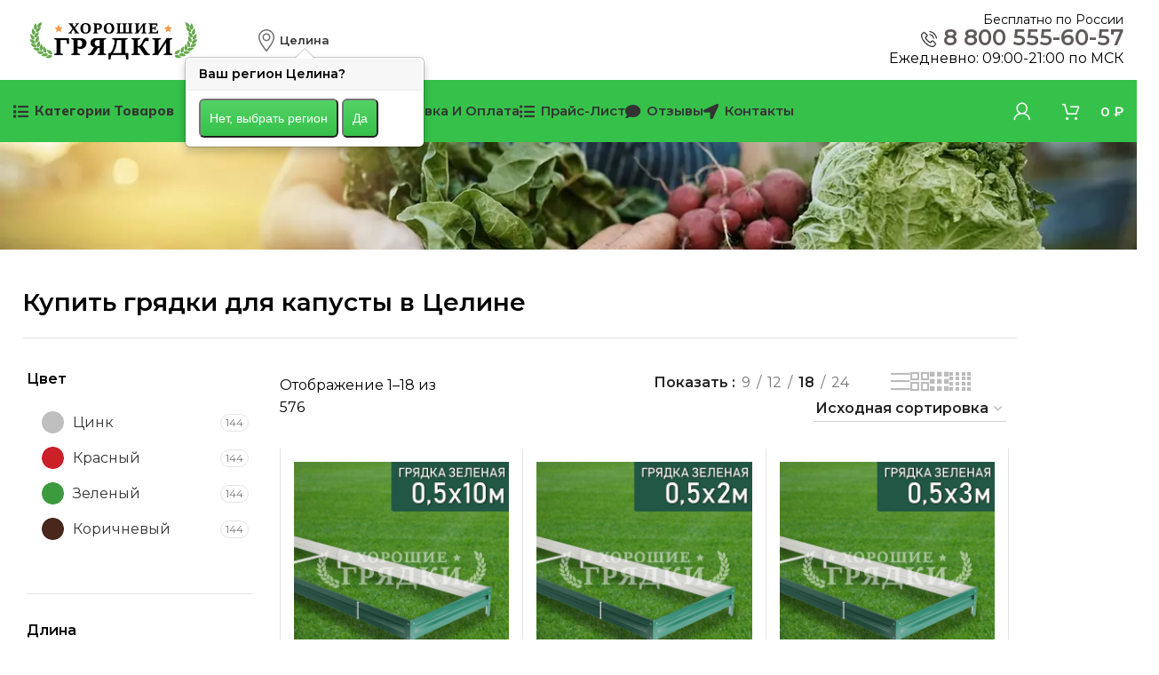

--- FILE ---
content_type: text/html; charset=UTF-8
request_url: https://xn--80ajjll4c.xn----ftbdboen0aatf6c1bzg.xn--p1ai/product-tag/gryadki-dlya-kapusty/
body_size: 46476
content:
<!DOCTYPE html>
<html lang="ru-RU">
<head>
	<meta charset="UTF-8">
	<link rel="profile" href="https://gmpg.org/xfn/11">
	<link rel="pingback" href="https://xn--80ajjll4c.xn----ftbdboen0aatf6c1bzg.xn--p1ai/xmlrpc.php">
	<meta name="yandex-verification" content="97b12ec1048c4163" />
	<script type="text/javascript">!function(){var t=document.createElement("script");t.type="text/javascript",t.async=!0,t.src='https://vk.com/js/api/openapi.js?169',t.onload=function(){VK.Retargeting.Init("VK-RTRG-1412360-h7KXu"),VK.Retargeting.Hit()},document.head.appendChild(t)}();</script><noscript><img src="https://vk.com/rtrg?p=VK-RTRG-1412360-h7KXu" style="position:fixed; left:-999px;" alt=""/></noscript>
			<script>window.MSInputMethodContext && document.documentMode && document.write('<script src="https://xn--80ajjll4c.xn----ftbdboen0aatf6c1bzg.xn--p1ai/wp-content/themes/woodmart/js/libs/ie11CustomProperties.min.js"><\/script>');</script>
		<script id="yookassa-own-payment-methods-head">
window.yookassaOwnPaymentMethods = ["yookassa_epl"];
</script>
<meta name='robots' content='index, follow, max-image-preview:large, max-snippet:-1, max-video-preview:-1' />

	<!-- This site is optimized with the Yoast SEO plugin v26.7 - https://yoast.com/wordpress/plugins/seo/ -->
	<title>Купить грядки для капусты в Целине</title>
	<meta name="description" content="Купить оцинкованные грядки для выращивания капусты и других овощей напрямую от производителя в Целине" />
	<link rel="canonical" href="https://xn--80ajjll4c.xn----ftbdboen0aatf6c1bzg.xn--p1ai/product-tag/gryadki-dlya-kapusty/" />
	<link rel="next" href="https://xn--80ajjll4c.xn----ftbdboen0aatf6c1bzg.xn--p1ai/product-tag/gryadki-dlya-kapusty/page/2/" />
	<meta property="og:locale" content="ru_RU" />
	<meta property="og:type" content="article" />
	<meta property="og:title" content="Купить грядки для капусты в Целине" />
	<meta property="og:description" content="Купить оцинкованные грядки для выращивания капусты и других овощей напрямую от производителя в Целине" />
	<meta property="og:url" content="https://xn--80ajjll4c.xn----ftbdboen0aatf6c1bzg.xn--p1ai/product-tag/gryadki-dlya-kapusty/" />
	<meta property="og:site_name" content="Хорошие Грядки" />
	<meta name="twitter:card" content="summary_large_image" />
	<script type="application/ld+json" class="yoast-schema-graph">{"@context":"https://schema.org","@graph":[{"@type":"CollectionPage","@id":"https://xn--80ajjll4c.xn----ftbdboen0aatf6c1bzg.xn--p1ai/product-tag/gryadki-dlya-kapusty/","url":"https://xn--80ajjll4c.xn----ftbdboen0aatf6c1bzg.xn--p1ai/product-tag/gryadki-dlya-kapusty/","name":"Купить грядки для капусты [wt_contacts get=\"pristavka\"] [wt_contacts get=\"region_name_prepositional\"]","isPartOf":{"@id":"https://xn--80ajjll4c.xn----ftbdboen0aatf6c1bzg.xn--p1ai/#website"},"primaryImageOfPage":{"@id":"https://xn--80ajjll4c.xn----ftbdboen0aatf6c1bzg.xn--p1ai/product-tag/gryadki-dlya-kapusty/#primaryimage"},"image":{"@id":"https://xn--80ajjll4c.xn----ftbdboen0aatf6c1bzg.xn--p1ai/product-tag/gryadki-dlya-kapusty/#primaryimage"},"thumbnailUrl":"https://xn--80ajjll4c.xn----ftbdboen0aatf6c1bzg.xn--p1ai/wp-content/uploads/2022/07/zelenaya-15-05-10.jpg?v=1660567621","description":"Купить оцинкованные грядки для выращивания капусты и других овощей напрямую от производителя [wt_contacts get=\"pristavka\"] [wt_contacts get=\"region_name_prepositional\"]","breadcrumb":{"@id":"https://xn--80ajjll4c.xn----ftbdboen0aatf6c1bzg.xn--p1ai/product-tag/gryadki-dlya-kapusty/#breadcrumb"},"inLanguage":"ru-RU"},{"@type":"ImageObject","inLanguage":"ru-RU","@id":"https://xn--80ajjll4c.xn----ftbdboen0aatf6c1bzg.xn--p1ai/product-tag/gryadki-dlya-kapusty/#primaryimage","url":"https://xn--80ajjll4c.xn----ftbdboen0aatf6c1bzg.xn--p1ai/wp-content/uploads/2022/07/zelenaya-15-05-10.jpg?v=1660567621","contentUrl":"https://xn--80ajjll4c.xn----ftbdboen0aatf6c1bzg.xn--p1ai/wp-content/uploads/2022/07/zelenaya-15-05-10.jpg?v=1660567621","width":1000,"height":1000},{"@type":"BreadcrumbList","@id":"https://xn--80ajjll4c.xn----ftbdboen0aatf6c1bzg.xn--p1ai/product-tag/gryadki-dlya-kapusty/#breadcrumb","itemListElement":[{"@type":"ListItem","position":1,"name":"Главная страница","item":"https://xn--90aciakhhg8arp.xn----ftbdboen0aatf6c1bzg.xn--p1ai/"},{"@type":"ListItem","position":2,"name":"Грядки для капусты"}]},{"@type":"WebSite","@id":"https://xn--80ajjll4c.xn----ftbdboen0aatf6c1bzg.xn--p1ai/#website","url":"https://xn--80ajjll4c.xn----ftbdboen0aatf6c1bzg.xn--p1ai/","name":"Хорошие Грядки","description":"","publisher":{"@id":"https://xn--80ajjll4c.xn----ftbdboen0aatf6c1bzg.xn--p1ai/#organization"},"potentialAction":[{"@type":"SearchAction","target":{"@type":"EntryPoint","urlTemplate":"https://xn--80ajjll4c.xn----ftbdboen0aatf6c1bzg.xn--p1ai/?s={search_term_string}"},"query-input":{"@type":"PropertyValueSpecification","valueRequired":true,"valueName":"search_term_string"}}],"inLanguage":"ru-RU"},{"@type":"Organization","@id":"https://xn--80ajjll4c.xn----ftbdboen0aatf6c1bzg.xn--p1ai/#organization","name":"Хорошие Грядки","url":"https://xn--80ajjll4c.xn----ftbdboen0aatf6c1bzg.xn--p1ai/","logo":{"@type":"ImageObject","inLanguage":"ru-RU","@id":"https://xn--80ajjll4c.xn----ftbdboen0aatf6c1bzg.xn--p1ai/#/schema/logo/image/","url":"https://xn--80avue.xn----ftbdboen0aatf6c1bzg.xn--p1ai/wp-content/uploads/2022/05/logo.png","contentUrl":"https://xn--80avue.xn----ftbdboen0aatf6c1bzg.xn--p1ai/wp-content/uploads/2022/05/logo.png","width":1600,"height":333,"caption":"Хорошие Грядки"},"image":{"@id":"https://xn--80ajjll4c.xn----ftbdboen0aatf6c1bzg.xn--p1ai/#/schema/logo/image/"}}]}</script>
	<!-- / Yoast SEO plugin. -->


<link rel='dns-prefetch' href='//fonts.googleapis.com' />
<link rel="alternate" type="application/rss+xml" title="Хорошие Грядки &raquo; Лента" href="https://xn--80ajjll4c.xn----ftbdboen0aatf6c1bzg.xn--p1ai/feed/" />
<link rel="alternate" type="application/rss+xml" title="Хорошие Грядки &raquo; Лента комментариев" href="https://xn--80ajjll4c.xn----ftbdboen0aatf6c1bzg.xn--p1ai/comments/feed/" />
<link rel="alternate" type="application/rss+xml" title="Хорошие Грядки &raquo; Лента элемента Грядки для капусты таксономии Метка" href="https://xn--80ajjll4c.xn----ftbdboen0aatf6c1bzg.xn--p1ai/product-tag/gryadki-dlya-kapusty/feed/" />
<style id='wp-img-auto-sizes-contain-inline-css' type='text/css'>
img:is([sizes=auto i],[sizes^="auto," i]){contain-intrinsic-size:3000px 1500px}
/*# sourceURL=wp-img-auto-sizes-contain-inline-css */
</style>
<link rel='stylesheet' id='bootstrap-css' href='https://xn--80ajjll4c.xn----ftbdboen0aatf6c1bzg.xn--p1ai/wp-content/themes/woodmart/css/bootstrap-light.min.css?ver=7.2.5' type='text/css' media='all' />
<link rel='stylesheet' id='woodmart-style-css' href='https://xn--80ajjll4c.xn----ftbdboen0aatf6c1bzg.xn--p1ai/wp-content/themes/woodmart/css/parts/base.min.css?ver=7.2.5' type='text/css' media='all' />
<link rel='stylesheet' id='wd-widget-price-filter-css' href='https://xn--80ajjll4c.xn----ftbdboen0aatf6c1bzg.xn--p1ai/wp-content/themes/woodmart/css/parts/woo-widget-price-filter.min.css?ver=7.2.5' type='text/css' media='all' />
<style id='classic-theme-styles-inline-css' type='text/css'>
/*! This file is auto-generated */
.wp-block-button__link{color:#fff;background-color:#32373c;border-radius:9999px;box-shadow:none;text-decoration:none;padding:calc(.667em + 2px) calc(1.333em + 2px);font-size:1.125em}.wp-block-file__button{background:#32373c;color:#fff;text-decoration:none}
/*# sourceURL=/wp-includes/css/classic-themes.min.css */
</style>
<style id='safe-svg-svg-icon-style-inline-css' type='text/css'>
.safe-svg-cover{text-align:center}.safe-svg-cover .safe-svg-inside{display:inline-block;max-width:100%}.safe-svg-cover svg{fill:currentColor;height:100%;max-height:100%;max-width:100%;width:100%}

/*# sourceURL=https://xn--80ajjll4c.xn----ftbdboen0aatf6c1bzg.xn--p1ai/wp-content/plugins/safe-svg/dist/safe-svg-block-frontend.css */
</style>
<style id='woocommerce-inline-inline-css' type='text/css'>
.woocommerce form .form-row .required { visibility: visible; }
/*# sourceURL=woocommerce-inline-inline-css */
</style>
<link rel='stylesheet' id='site-reviews-css' href='https://xn--80ajjll4c.xn----ftbdboen0aatf6c1bzg.xn--p1ai/wp-content/plugins/site-reviews/assets/styles/default.css?ver=7.2.13' type='text/css' media='all' />
<style id='site-reviews-inline-css' type='text/css'>
:root{--glsr-star-empty:url(https://xn--80ajjll4c.xn----ftbdboen0aatf6c1bzg.xn--p1ai/wp-content/plugins/site-reviews/assets/images/stars/default/star-empty.svg);--glsr-star-error:url(https://xn--80ajjll4c.xn----ftbdboen0aatf6c1bzg.xn--p1ai/wp-content/plugins/site-reviews/assets/images/stars/default/star-error.svg);--glsr-star-full:url(https://xn--80ajjll4c.xn----ftbdboen0aatf6c1bzg.xn--p1ai/wp-content/plugins/site-reviews/assets/images/stars/default/star-full.svg);--glsr-star-half:url(https://xn--80ajjll4c.xn----ftbdboen0aatf6c1bzg.xn--p1ai/wp-content/plugins/site-reviews/assets/images/stars/default/star-half.svg)}

/*# sourceURL=site-reviews-inline-css */
</style>
<link rel='stylesheet' id='site-reviews-images-css' href='https://xn--80ajjll4c.xn----ftbdboen0aatf6c1bzg.xn--p1ai/wp-content/plugins/site-reviews-images/assets/site-reviews-images.css?ver=4.1.0' type='text/css' media='all' />
<link rel='stylesheet' id='bootstrap-modal-css' href='https://xn--80ajjll4c.xn----ftbdboen0aatf6c1bzg.xn--p1ai/wp-content/themes/woodmart-child/libs/bootstrap-parts/modal.css?ver=3.3.7' type='text/css' media='all' />
<link rel='stylesheet' id='bootstrap-popover-css' href='https://xn--80ajjll4c.xn----ftbdboen0aatf6c1bzg.xn--p1ai/wp-content/themes/woodmart-child/libs/bootstrap-parts/popover.css?ver=3.3.7' type='text/css' media='all' />
<link rel='stylesheet' id='elementor-icons-css' href='https://xn--80ajjll4c.xn----ftbdboen0aatf6c1bzg.xn--p1ai/wp-content/plugins/elementor/assets/lib/eicons/css/elementor-icons.min.css?ver=5.45.0' type='text/css' media='all' />
<link rel='stylesheet' id='elementor-frontend-css' href='https://xn--80ajjll4c.xn----ftbdboen0aatf6c1bzg.xn--p1ai/wp-content/plugins/elementor/assets/css/frontend.min.css?ver=3.34.1' type='text/css' media='all' />
<link rel='stylesheet' id='elementor-post-5-css' href='https://xn--80ajjll4c.xn----ftbdboen0aatf6c1bzg.xn--p1ai/wp-content/uploads/elementor/css/post-5.css?ver=1768290520' type='text/css' media='all' />
<link rel='stylesheet' id='wd-mfp-popup-css' href='https://xn--80ajjll4c.xn----ftbdboen0aatf6c1bzg.xn--p1ai/wp-content/themes/woodmart/css/parts/lib-magnific-popup.min.css?ver=7.2.5' type='text/css' media='all' />
<link rel='stylesheet' id='wd-widget-wd-layered-nav-css' href='https://xn--80ajjll4c.xn----ftbdboen0aatf6c1bzg.xn--p1ai/wp-content/themes/woodmart/css/parts/woo-widget-wd-layered-nav.min.css?ver=7.2.5' type='text/css' media='all' />
<link rel='stylesheet' id='wd-woo-mod-swatches-base-css' href='https://xn--80ajjll4c.xn----ftbdboen0aatf6c1bzg.xn--p1ai/wp-content/themes/woodmart/css/parts/woo-mod-swatches-base.min.css?ver=7.2.5' type='text/css' media='all' />
<link rel='stylesheet' id='wd-woo-mod-swatches-filter-css' href='https://xn--80ajjll4c.xn----ftbdboen0aatf6c1bzg.xn--p1ai/wp-content/themes/woodmart/css/parts/woo-mod-swatches-filter.min.css?ver=7.2.5' type='text/css' media='all' />
<link rel='stylesheet' id='wd-elementor-base-css' href='https://xn--80ajjll4c.xn----ftbdboen0aatf6c1bzg.xn--p1ai/wp-content/themes/woodmart/css/parts/int-elem-base.min.css?ver=7.2.5' type='text/css' media='all' />
<link rel='stylesheet' id='wd-woocommerce-base-css' href='https://xn--80ajjll4c.xn----ftbdboen0aatf6c1bzg.xn--p1ai/wp-content/themes/woodmart/css/parts/woocommerce-base.min.css?ver=7.2.5' type='text/css' media='all' />
<link rel='stylesheet' id='wd-mod-star-rating-css' href='https://xn--80ajjll4c.xn----ftbdboen0aatf6c1bzg.xn--p1ai/wp-content/themes/woodmart/css/parts/mod-star-rating.min.css?ver=7.2.5' type='text/css' media='all' />
<link rel='stylesheet' id='wd-woo-el-track-order-css' href='https://xn--80ajjll4c.xn----ftbdboen0aatf6c1bzg.xn--p1ai/wp-content/themes/woodmart/css/parts/woo-el-track-order.min.css?ver=7.2.5' type='text/css' media='all' />
<link rel='stylesheet' id='wd-woo-opt-free-progress-bar-css' href='https://xn--80ajjll4c.xn----ftbdboen0aatf6c1bzg.xn--p1ai/wp-content/themes/woodmart/css/parts/woo-opt-free-progress-bar.min.css?ver=7.2.5' type='text/css' media='all' />
<link rel='stylesheet' id='wd-woo-mod-progress-bar-css' href='https://xn--80ajjll4c.xn----ftbdboen0aatf6c1bzg.xn--p1ai/wp-content/themes/woodmart/css/parts/woo-mod-progress-bar.min.css?ver=7.2.5' type='text/css' media='all' />
<link rel='stylesheet' id='wd-widget-active-filters-css' href='https://xn--80ajjll4c.xn----ftbdboen0aatf6c1bzg.xn--p1ai/wp-content/themes/woodmart/css/parts/woo-widget-active-filters.min.css?ver=7.2.5' type='text/css' media='all' />
<link rel='stylesheet' id='wd-woo-shop-opt-shop-ajax-css' href='https://xn--80ajjll4c.xn----ftbdboen0aatf6c1bzg.xn--p1ai/wp-content/themes/woodmart/css/parts/woo-shop-opt-shop-ajax.min.css?ver=7.2.5' type='text/css' media='all' />
<link rel='stylesheet' id='wd-woo-shop-builder-css' href='https://xn--80ajjll4c.xn----ftbdboen0aatf6c1bzg.xn--p1ai/wp-content/themes/woodmart/css/parts/woo-shop-builder.min.css?ver=7.2.5' type='text/css' media='all' />
<link rel='stylesheet' id='wd-woo-mod-shop-attributes-css' href='https://xn--80ajjll4c.xn----ftbdboen0aatf6c1bzg.xn--p1ai/wp-content/themes/woodmart/css/parts/woo-mod-shop-attributes.min.css?ver=7.2.5' type='text/css' media='all' />
<link rel='stylesheet' id='child-style-css' href='https://xn--80ajjll4c.xn----ftbdboen0aatf6c1bzg.xn--p1ai/wp-content/themes/woodmart-child/style.css?ver=7.2.5' type='text/css' media='all' />
<link rel='stylesheet' id='wd-header-base-css' href='https://xn--80ajjll4c.xn----ftbdboen0aatf6c1bzg.xn--p1ai/wp-content/themes/woodmart/css/parts/header-base.min.css?ver=7.2.5' type='text/css' media='all' />
<link rel='stylesheet' id='wd-mod-tools-css' href='https://xn--80ajjll4c.xn----ftbdboen0aatf6c1bzg.xn--p1ai/wp-content/themes/woodmart/css/parts/mod-tools.min.css?ver=7.2.5' type='text/css' media='all' />
<link rel='stylesheet' id='wd-header-elements-base-css' href='https://xn--80ajjll4c.xn----ftbdboen0aatf6c1bzg.xn--p1ai/wp-content/themes/woodmart/css/parts/header-el-base.min.css?ver=7.2.5' type='text/css' media='all' />
<link rel='stylesheet' id='wd-woo-mod-login-form-css' href='https://xn--80ajjll4c.xn----ftbdboen0aatf6c1bzg.xn--p1ai/wp-content/themes/woodmart/css/parts/woo-mod-login-form.min.css?ver=7.2.5' type='text/css' media='all' />
<link rel='stylesheet' id='wd-header-my-account-css' href='https://xn--80ajjll4c.xn----ftbdboen0aatf6c1bzg.xn--p1ai/wp-content/themes/woodmart/css/parts/header-el-my-account.min.css?ver=7.2.5' type='text/css' media='all' />
<link rel='stylesheet' id='wd-header-cart-side-css' href='https://xn--80ajjll4c.xn----ftbdboen0aatf6c1bzg.xn--p1ai/wp-content/themes/woodmart/css/parts/header-el-cart-side.min.css?ver=7.2.5' type='text/css' media='all' />
<link rel='stylesheet' id='wd-woo-mod-quantity-css' href='https://xn--80ajjll4c.xn----ftbdboen0aatf6c1bzg.xn--p1ai/wp-content/themes/woodmart/css/parts/woo-mod-quantity.min.css?ver=7.2.5' type='text/css' media='all' />
<link rel='stylesheet' id='wd-header-cart-css' href='https://xn--80ajjll4c.xn----ftbdboen0aatf6c1bzg.xn--p1ai/wp-content/themes/woodmart/css/parts/header-el-cart.min.css?ver=7.2.5' type='text/css' media='all' />
<link rel='stylesheet' id='wd-widget-shopping-cart-css' href='https://xn--80ajjll4c.xn----ftbdboen0aatf6c1bzg.xn--p1ai/wp-content/themes/woodmart/css/parts/woo-widget-shopping-cart.min.css?ver=7.2.5' type='text/css' media='all' />
<link rel='stylesheet' id='wd-widget-product-list-css' href='https://xn--80ajjll4c.xn----ftbdboen0aatf6c1bzg.xn--p1ai/wp-content/themes/woodmart/css/parts/woo-widget-product-list.min.css?ver=7.2.5' type='text/css' media='all' />
<link rel='stylesheet' id='wd-int-elem-opt-off-canvas-column-css' href='https://xn--80ajjll4c.xn----ftbdboen0aatf6c1bzg.xn--p1ai/wp-content/themes/woodmart/css/parts/int-elem-opt-off-canvas-column.min.css?ver=7.2.5' type='text/css' media='all' />
<link rel='stylesheet' id='wd-filter-search-css' href='https://xn--80ajjll4c.xn----ftbdboen0aatf6c1bzg.xn--p1ai/wp-content/themes/woodmart/css/parts/mod-filter-search.min.css?ver=7.2.5' type='text/css' media='all' />
<link rel='stylesheet' id='wd-woo-mod-swatches-style-1-css' href='https://xn--80ajjll4c.xn----ftbdboen0aatf6c1bzg.xn--p1ai/wp-content/themes/woodmart/css/parts/woo-mod-swatches-style-1.min.css?ver=7.2.5' type='text/css' media='all' />
<link rel='stylesheet' id='wd-woo-mod-swatches-style-4-css' href='https://xn--80ajjll4c.xn----ftbdboen0aatf6c1bzg.xn--p1ai/wp-content/themes/woodmart/css/parts/woo-mod-swatches-style-4.min.css?ver=7.2.5' type='text/css' media='all' />
<link rel='stylesheet' id='wd-el-off-canvas-column-btn-css' href='https://xn--80ajjll4c.xn----ftbdboen0aatf6c1bzg.xn--p1ai/wp-content/themes/woodmart/css/parts/el-off-canvas-column-btn.min.css?ver=7.2.5' type='text/css' media='all' />
<link rel='stylesheet' id='wd-off-canvas-sidebar-css' href='https://xn--80ajjll4c.xn----ftbdboen0aatf6c1bzg.xn--p1ai/wp-content/themes/woodmart/css/parts/opt-off-canvas-sidebar.min.css?ver=7.2.5' type='text/css' media='all' />
<link rel='stylesheet' id='wd-woo-shop-el-products-per-page-css' href='https://xn--80ajjll4c.xn----ftbdboen0aatf6c1bzg.xn--p1ai/wp-content/themes/woodmart/css/parts/woo-shop-el-products-per-page.min.css?ver=7.2.5' type='text/css' media='all' />
<link rel='stylesheet' id='wd-woo-shop-el-products-view-css' href='https://xn--80ajjll4c.xn----ftbdboen0aatf6c1bzg.xn--p1ai/wp-content/themes/woodmart/css/parts/woo-shop-el-products-view.min.css?ver=7.2.5' type='text/css' media='all' />
<link rel='stylesheet' id='wd-woo-shop-el-order-by-css' href='https://xn--80ajjll4c.xn----ftbdboen0aatf6c1bzg.xn--p1ai/wp-content/themes/woodmart/css/parts/woo-shop-el-order-by.min.css?ver=7.2.5' type='text/css' media='all' />
<link rel='stylesheet' id='wd-sticky-loader-css' href='https://xn--80ajjll4c.xn----ftbdboen0aatf6c1bzg.xn--p1ai/wp-content/themes/woodmart/css/parts/mod-sticky-loader.min.css?ver=7.2.5' type='text/css' media='all' />
<link rel='stylesheet' id='wd-bordered-product-css' href='https://xn--80ajjll4c.xn----ftbdboen0aatf6c1bzg.xn--p1ai/wp-content/themes/woodmart/css/parts/woo-opt-bordered-product.min.css?ver=7.2.5' type='text/css' media='all' />
<link rel='stylesheet' id='wd-woo-opt-title-limit-css' href='https://xn--80ajjll4c.xn----ftbdboen0aatf6c1bzg.xn--p1ai/wp-content/themes/woodmart/css/parts/woo-opt-title-limit.min.css?ver=7.2.5' type='text/css' media='all' />
<link rel='stylesheet' id='wd-product-loop-css' href='https://xn--80ajjll4c.xn----ftbdboen0aatf6c1bzg.xn--p1ai/wp-content/themes/woodmart/css/parts/woo-product-loop.min.css?ver=7.2.5' type='text/css' media='all' />
<link rel='stylesheet' id='wd-product-loop-fw-button-css' href='https://xn--80ajjll4c.xn----ftbdboen0aatf6c1bzg.xn--p1ai/wp-content/themes/woodmart/css/parts/woo-prod-loop-fw-button.min.css?ver=7.2.5' type='text/css' media='all' />
<link rel='stylesheet' id='wd-woo-mod-add-btn-replace-css' href='https://xn--80ajjll4c.xn----ftbdboen0aatf6c1bzg.xn--p1ai/wp-content/themes/woodmart/css/parts/woo-mod-add-btn-replace.min.css?ver=7.2.5' type='text/css' media='all' />
<link rel='stylesheet' id='wd-woo-mod-quantity-overlap-css' href='https://xn--80ajjll4c.xn----ftbdboen0aatf6c1bzg.xn--p1ai/wp-content/themes/woodmart/css/parts/woo-mod-quantity-overlap.min.css?ver=7.2.5' type='text/css' media='all' />
<link rel='stylesheet' id='wd-mod-more-description-css' href='https://xn--80ajjll4c.xn----ftbdboen0aatf6c1bzg.xn--p1ai/wp-content/themes/woodmart/css/parts/mod-more-description.min.css?ver=7.2.5' type='text/css' media='all' />
<link rel='stylesheet' id='wd-categories-loop-default-css' href='https://xn--80ajjll4c.xn----ftbdboen0aatf6c1bzg.xn--p1ai/wp-content/themes/woodmart/css/parts/woo-categories-loop-default-old.min.css?ver=7.2.5' type='text/css' media='all' />
<link rel='stylesheet' id='wd-categories-loop-css' href='https://xn--80ajjll4c.xn----ftbdboen0aatf6c1bzg.xn--p1ai/wp-content/themes/woodmart/css/parts/woo-categories-loop-old.min.css?ver=7.2.5' type='text/css' media='all' />
<link rel='stylesheet' id='wd-woo-opt-stretch-cont-css' href='https://xn--80ajjll4c.xn----ftbdboen0aatf6c1bzg.xn--p1ai/wp-content/themes/woodmart/css/parts/woo-opt-stretch-cont.min.css?ver=7.2.5' type='text/css' media='all' />
<link rel='stylesheet' id='wd-woo-mod-product-labels-css' href='https://xn--80ajjll4c.xn----ftbdboen0aatf6c1bzg.xn--p1ai/wp-content/themes/woodmart/css/parts/woo-mod-product-labels.min.css?ver=7.2.5' type='text/css' media='all' />
<link rel='stylesheet' id='wd-woo-mod-product-labels-rect-css' href='https://xn--80ajjll4c.xn----ftbdboen0aatf6c1bzg.xn--p1ai/wp-content/themes/woodmart/css/parts/woo-mod-product-labels-rect.min.css?ver=7.2.5' type='text/css' media='all' />
<link rel='stylesheet' id='wd-widget-collapse-css' href='https://xn--80ajjll4c.xn----ftbdboen0aatf6c1bzg.xn--p1ai/wp-content/themes/woodmart/css/parts/opt-widget-collapse.min.css?ver=7.2.5' type='text/css' media='all' />
<link rel='stylesheet' id='wd-footer-base-css' href='https://xn--80ajjll4c.xn----ftbdboen0aatf6c1bzg.xn--p1ai/wp-content/themes/woodmart/css/parts/footer-base.min.css?ver=7.2.5' type='text/css' media='all' />
<link rel='stylesheet' id='wd-info-box-css' href='https://xn--80ajjll4c.xn----ftbdboen0aatf6c1bzg.xn--p1ai/wp-content/themes/woodmart/css/parts/el-info-box.min.css?ver=7.2.5' type='text/css' media='all' />
<link rel='stylesheet' id='wd-text-block-css' href='https://xn--80ajjll4c.xn----ftbdboen0aatf6c1bzg.xn--p1ai/wp-content/themes/woodmart/css/parts/el-text-block.min.css?ver=7.2.5' type='text/css' media='all' />
<link rel='stylesheet' id='wd-list-css' href='https://xn--80ajjll4c.xn----ftbdboen0aatf6c1bzg.xn--p1ai/wp-content/themes/woodmart/css/parts/el-list.min.css?ver=7.2.5' type='text/css' media='all' />
<link rel='stylesheet' id='wd-collapsible-content-css' href='https://xn--80ajjll4c.xn----ftbdboen0aatf6c1bzg.xn--p1ai/wp-content/themes/woodmart/css/parts/elem-opt-collapsible-content.min.css?ver=7.2.5' type='text/css' media='all' />
<link rel='stylesheet' id='wd-scroll-top-css' href='https://xn--80ajjll4c.xn----ftbdboen0aatf6c1bzg.xn--p1ai/wp-content/themes/woodmart/css/parts/opt-scrolltotop.min.css?ver=7.2.5' type='text/css' media='all' />
<link rel='stylesheet' id='wd-header-my-account-sidebar-css' href='https://xn--80ajjll4c.xn----ftbdboen0aatf6c1bzg.xn--p1ai/wp-content/themes/woodmart/css/parts/header-el-my-account-sidebar.min.css?ver=7.2.5' type='text/css' media='all' />
<link rel='stylesheet' id='wd-bottom-toolbar-css' href='https://xn--80ajjll4c.xn----ftbdboen0aatf6c1bzg.xn--p1ai/wp-content/themes/woodmart/css/parts/opt-bottom-toolbar.min.css?ver=7.2.5' type='text/css' media='all' />
<link rel='stylesheet' id='wd-mod-sticky-sidebar-opener-css' href='https://xn--80ajjll4c.xn----ftbdboen0aatf6c1bzg.xn--p1ai/wp-content/themes/woodmart/css/parts/mod-sticky-sidebar-opener.min.css?ver=7.2.5' type='text/css' media='all' />
<link rel='stylesheet' id='xts-google-fonts-css' href='https://fonts.googleapis.com/css?family=Montserrat%3A400%2C600%7CMulish%3A400%2C600%2C800&#038;ver=7.2.5' type='text/css' media='all' />
<link rel='stylesheet' id='elementor-gf-local-roboto-css' href='https://xn--e1afkclaggf6a2g.xn----ftbdboen0aatf6c1bzg.xn--p1ai/wp-content/uploads/elementor/google-fonts/css/roboto.css?ver=1743401123' type='text/css' media='all' />
<link rel='stylesheet' id='elementor-gf-local-robotoslab-css' href='https://xn--80a0biks.xn----ftbdboen0aatf6c1bzg.xn--p1ai/wp-content/uploads/elementor/google-fonts/css/robotoslab.css?ver=1743401148' type='text/css' media='all' />
<script type="text/javascript" src="https://xn--80ajjll4c.xn----ftbdboen0aatf6c1bzg.xn--p1ai/wp-includes/js/jquery/jquery.min.js?ver=3.7.1" id="jquery-core-js"></script>
<script type="text/javascript" src="https://xn--80ajjll4c.xn----ftbdboen0aatf6c1bzg.xn--p1ai/wp-includes/js/jquery/jquery-migrate.min.js?ver=3.4.1" id="jquery-migrate-js"></script>
<script type="text/javascript" src="https://xn--80ajjll4c.xn----ftbdboen0aatf6c1bzg.xn--p1ai/wp-content/plugins/woocommerce/assets/js/jquery-blockui/jquery.blockUI.min.js?ver=2.7.0-wc.10.4.3" id="wc-jquery-blockui-js" defer="defer" data-wp-strategy="defer"></script>
<script type="text/javascript" id="wc-add-to-cart-js-extra">
/* <![CDATA[ */
var wc_add_to_cart_params = {"ajax_url":"/wp-admin/admin-ajax.php","wc_ajax_url":"/?wc-ajax=%%endpoint%%","i18n_view_cart":"\u041f\u0440\u043e\u0441\u043c\u043e\u0442\u0440 \u043a\u043e\u0440\u0437\u0438\u043d\u044b","cart_url":"https://xn--80ajjll4c.xn----ftbdboen0aatf6c1bzg.xn--p1ai/cart/","is_cart":"","cart_redirect_after_add":"no"};
//# sourceURL=wc-add-to-cart-js-extra
/* ]]> */
</script>
<script type="text/javascript" src="https://xn--80ajjll4c.xn----ftbdboen0aatf6c1bzg.xn--p1ai/wp-content/plugins/woocommerce/assets/js/frontend/add-to-cart.min.js?ver=10.4.3" id="wc-add-to-cart-js" defer="defer" data-wp-strategy="defer"></script>
<script type="text/javascript" src="https://xn--80ajjll4c.xn----ftbdboen0aatf6c1bzg.xn--p1ai/wp-content/plugins/woocommerce/assets/js/js-cookie/js.cookie.min.js?ver=2.1.4-wc.10.4.3" id="wc-js-cookie-js" defer="defer" data-wp-strategy="defer"></script>
<script type="text/javascript" id="woocommerce-js-extra">
/* <![CDATA[ */
var woocommerce_params = {"ajax_url":"/wp-admin/admin-ajax.php","wc_ajax_url":"/?wc-ajax=%%endpoint%%","i18n_password_show":"\u041f\u043e\u043a\u0430\u0437\u0430\u0442\u044c \u043f\u0430\u0440\u043e\u043b\u044c","i18n_password_hide":"\u0421\u043a\u0440\u044b\u0442\u044c \u043f\u0430\u0440\u043e\u043b\u044c"};
//# sourceURL=woocommerce-js-extra
/* ]]> */
</script>
<script type="text/javascript" src="https://xn--80ajjll4c.xn----ftbdboen0aatf6c1bzg.xn--p1ai/wp-content/plugins/woocommerce/assets/js/frontend/woocommerce.min.js?ver=10.4.3" id="woocommerce-js" defer="defer" data-wp-strategy="defer"></script>
<script type="text/javascript" src="https://xn--80ajjll4c.xn----ftbdboen0aatf6c1bzg.xn--p1ai/wp-content/themes/woodmart-child/libs/bootstrap-parts/modal.js?ver=3.3.7" id="bootstrap-modal-js"></script>
<script type="text/javascript" src="https://xn--80ajjll4c.xn----ftbdboen0aatf6c1bzg.xn--p1ai/wp-content/themes/woodmart-child/libs/bootstrap-parts/tooltip.js?ver=3.3.7" id="bootstrap-tooltip-js"></script>
<script type="text/javascript" src="https://xn--80ajjll4c.xn----ftbdboen0aatf6c1bzg.xn--p1ai/wp-content/themes/woodmart-child/libs/tz.js?ver=3.3.7" id="tz-js"></script>
<script type="text/javascript" src="https://xn--80ajjll4c.xn----ftbdboen0aatf6c1bzg.xn--p1ai/wp-content/themes/woodmart-child/libs/bootstrap-parts/popover.js?ver=3.3.7" id="bootstrap-popover-js"></script>
<script type="text/javascript" src="https://xn--80ajjll4c.xn----ftbdboen0aatf6c1bzg.xn--p1ai/wp-content/themes/woodmart-child/libs/bootstrap-parts/jquery.hideseek.min.js?ver=3.3.7" id="hideseek-js"></script>
<script type="text/javascript" src="https://xn--80ajjll4c.xn----ftbdboen0aatf6c1bzg.xn--p1ai/wp-content/themes/woodmart-child/js/main.js?ver=3.3.7" id="main-quiz-js"></script>
<script type="text/javascript" src="https://xn--80ajjll4c.xn----ftbdboen0aatf6c1bzg.xn--p1ai/wp-content/themes/woodmart-child/js/jquery.inputmask.min.js?ver=3.3.7" id="mask-quiz-js"></script>
<script type="text/javascript" src="https://xn--80ajjll4c.xn----ftbdboen0aatf6c1bzg.xn--p1ai/wp-content/themes/woodmart-child/js/slick.js?ver=3.3.7" id="slick-quiz-js"></script>
<script type="text/javascript" src="https://xn--80ajjll4c.xn----ftbdboen0aatf6c1bzg.xn--p1ai/wp-content/themes/woodmart-child/js/wow.min.js?ver=3.3.7" id="wow-quiz-js"></script>
<script type="text/javascript" src="https://xn--80ajjll4c.xn----ftbdboen0aatf6c1bzg.xn--p1ai/wp-content/plugins/wt_geotargeting_pro/js/cookie.js?ver=0.2.0" id="wt-cookie-js"></script>
<script type="text/javascript" src="https://xn--80ajjll4c.xn----ftbdboen0aatf6c1bzg.xn--p1ai/wp-content/plugins/wt_geotargeting_pro/js/wt-location.js?ver=0.2.0" id="wt-location-js"></script>
<script type="text/javascript" src="https://xn--80ajjll4c.xn----ftbdboen0aatf6c1bzg.xn--p1ai/wp-content/themes/woodmart/js/libs/device.min.js?ver=7.2.5" id="wd-device-library-js"></script>
<link rel="https://api.w.org/" href="https://xn--80ajjll4c.xn----ftbdboen0aatf6c1bzg.xn--p1ai/wp-json/" /><link rel="alternate" title="JSON" type="application/json" href="https://xn--80ajjll4c.xn----ftbdboen0aatf6c1bzg.xn--p1ai/wp-json/wp/v2/product_tag/404" /><link rel="EditURI" type="application/rsd+xml" title="RSD" href="https://xn--80ajjll4c.xn----ftbdboen0aatf6c1bzg.xn--p1ai/xmlrpc.php?rsd" />
<meta name="generator" content="WordPress 6.9" />
<meta name="generator" content="WooCommerce 10.4.3" />


<!-- Saphali Lite Version -->
<meta name="generator" content="Saphali Lite 2.0.0" />

					<meta name="viewport" content="width=device-width, initial-scale=1.0, maximum-scale=1.0, user-scalable=no">
										<noscript><style>.woocommerce-product-gallery{ opacity: 1 !important; }</style></noscript>
	<meta name="generator" content="Elementor 3.34.1; features: additional_custom_breakpoints; settings: css_print_method-external, google_font-enabled, font_display-auto">
			<style>
				.e-con.e-parent:nth-of-type(n+4):not(.e-lazyloaded):not(.e-no-lazyload),
				.e-con.e-parent:nth-of-type(n+4):not(.e-lazyloaded):not(.e-no-lazyload) * {
					background-image: none !important;
				}
				@media screen and (max-height: 1024px) {
					.e-con.e-parent:nth-of-type(n+3):not(.e-lazyloaded):not(.e-no-lazyload),
					.e-con.e-parent:nth-of-type(n+3):not(.e-lazyloaded):not(.e-no-lazyload) * {
						background-image: none !important;
					}
				}
				@media screen and (max-height: 640px) {
					.e-con.e-parent:nth-of-type(n+2):not(.e-lazyloaded):not(.e-no-lazyload),
					.e-con.e-parent:nth-of-type(n+2):not(.e-lazyloaded):not(.e-no-lazyload) * {
						background-image: none !important;
					}
				}
			</style>
			<link rel="icon" href="https://xn--80ajjll4c.xn----ftbdboen0aatf6c1bzg.xn--p1ai/wp-content/uploads/2022/08/cropped-favicon-1-32x32.jpg" sizes="32x32" />
<link rel="icon" href="https://xn--80ajjll4c.xn----ftbdboen0aatf6c1bzg.xn--p1ai/wp-content/uploads/2022/08/cropped-favicon-1-192x192.jpg" sizes="192x192" />
<link rel="apple-touch-icon" href="https://xn--80ajjll4c.xn----ftbdboen0aatf6c1bzg.xn--p1ai/wp-content/uploads/2022/08/cropped-favicon-1-180x180.jpg" />
<meta name="msapplication-TileImage" content="https://xn--80ajjll4c.xn----ftbdboen0aatf6c1bzg.xn--p1ai/wp-content/uploads/2022/08/cropped-favicon-1-270x270.jpg" />
<style>
		
		</style>			<style id="wd-style-header_904566-css" data-type="wd-style-header_904566">
				:root{
	--wd-top-bar-h: 0.001px;
	--wd-top-bar-sm-h: 40px;
	--wd-top-bar-sticky-h: 0.001px;

	--wd-header-general-h: 90px;
	--wd-header-general-sm-h: 60px;
	--wd-header-general-sticky-h: 0.001px;

	--wd-header-bottom-h: 70px;
	--wd-header-bottom-sm-h: 62px;
	--wd-header-bottom-sticky-h: 70px;

	--wd-header-clone-h: 0.001px;
}



.whb-header-bottom .wd-dropdown {
	margin-top: 15px;
}

.whb-header-bottom .wd-dropdown:after {
	height: 25px;
}

.whb-sticked .whb-header-bottom .wd-dropdown {
	margin-top: 15px;
}

.whb-sticked .whb-header-bottom .wd-dropdown:after {
	height: 25px;
}

.whb-header .whb-header-bottom .wd-header-cats {
	margin-top: -0px;
	margin-bottom: -0px;
	height: calc(100% + 0px);
}


@media (min-width: 1025px) {
	
		.whb-general-header-inner {
		height: 90px;
		max-height: 90px;
	}

		.whb-sticked .whb-general-header-inner {
		height: 60px;
		max-height: 60px;
	}
		
		.whb-header-bottom-inner {
		height: 70px;
		max-height: 70px;
	}

		.whb-sticked .whb-header-bottom-inner {
		height: 70px;
		max-height: 70px;
	}
		
	
	}

@media (max-width: 1024px) {
		.whb-top-bar-inner {
		height: 40px;
		max-height: 40px;
	}
	
		.whb-general-header-inner {
		height: 60px;
		max-height: 60px;
	}
	
		.whb-header-bottom-inner {
		height: 62px;
		max-height: 62px;
	}
	
	
	}
		
.whb-header-bottom {
	background-color: rgba(54, 193, 74, 1);
}
			</style>
						<style id="wd-style-theme_settings_default-css" data-type="wd-style-theme_settings_default">
				@font-face {
	font-weight: normal;
	font-style: normal;
	font-family: "woodmart-font";
	src: url("//xn--80ajjll4c.xn----ftbdboen0aatf6c1bzg.xn--p1ai/wp-content/themes/woodmart/fonts/woodmart-font-1-400.woff2?v=7.2.5") format("woff2");
}

.wd-popup.wd-promo-popup{
	background-color:rgb(248,248,248);
	background-image: url(https://xn--80ajjll4c.xn----ftbdboen0aatf6c1bzg.xn--p1ai/wp-content/uploads/2022/05/popup-banner.jpg);
	background-repeat:no-repeat;
	background-size:cover;
	background-position:center center;
}

.page-title-default{
	background-color:rgb(0,112,18);
	background-image: none;
	background-size:cover;
	background-position:center center;
}

.footer-container{
	background-color:#ffffff;
	background-image: none;
}

:root{
--wd-text-font:"Montserrat", Arial, Helvetica, sans-serif;
--wd-text-font-weight:400;
--wd-text-color:rgb(0,0,0);
--wd-text-font-size:16px;
}
:root{
--wd-title-font:"Montserrat", Arial, Helvetica, sans-serif;
--wd-title-font-weight:600;
--wd-title-color:rgb(0,0,0);
}
:root{
--wd-entities-title-font:"Montserrat", Arial, Helvetica, sans-serif;
--wd-entities-title-font-weight:600;
--wd-entities-title-transform:none;
--wd-entities-title-color:rgb(0,0,0);
--wd-entities-title-color-hover:rgb(45, 45, 45);
}
:root{
--wd-alternative-font:"Montserrat", Arial, Helvetica, sans-serif;
}
:root{
--wd-widget-title-font:"Montserrat", Arial, Helvetica, sans-serif;
--wd-widget-title-font-weight:600;
--wd-widget-title-transform:none;
--wd-widget-title-color:rgb(0,0,0);
--wd-widget-title-font-size:16px;
}
:root{
--wd-header-el-font:"Montserrat", Arial, Helvetica, sans-serif;
--wd-header-el-font-weight:600;
--wd-header-el-transform:capitalize;
--wd-header-el-font-size:15px;
}
html .wd-nav.wd-nav-secondary > li > a{
	font-family: "Mulish", Arial, Helvetica, sans-serif;font-weight: 800;
}

html .product.category-grid-item .wd-entities-title, html .product.category-grid-item.cat-design-replace-title .wd-entities-title, html .categories-style-masonry-first .category-grid-item:first-child .wd-entities-title, html .product.wd-cat .wd-entities-title{
	font-size: 18px;text-transform: none;
}

@media (max-width: 767px){
html .product.category-grid-item .wd-entities-title, html .product.category-grid-item.cat-design-replace-title .wd-entities-title, html .categories-style-masonry-first .category-grid-item:first-child .wd-entities-title, html .product.wd-cat .wd-entities-title{
	font-size: 16px;
}

}
html .wd-nav-mobile > li > a{
	text-transform: none;
}

.whb-general-header .wd-nav.wd-nav-secondary > li > a{
	font-weight: 400;color: rgb(119,119,119);
}

.whb-general-header .wd-nav.wd-nav-secondary > li:hover > a, .whb-general-header .wd-nav.wd-nav-secondary > li.current-menu-item > a{
	color: rgb(36,36,36);
}

:root{
--wd-primary-color:rgb(54,193,74);
}
:root{
--wd-alternative-color:rgb(221,51,51);
}
:root{
--wd-link-color:#333333;
--wd-link-color-hover:#242424;
}
:root{
--btn-default-bgcolor:rgb(172,193,176);
}
:root{
--btn-default-bgcolor-hover:rgb(102,193,117);
}
:root{
--btn-accented-bgcolor:rgb(54,193,74);
}
:root{
--btn-accented-bgcolor-hover:rgb(47,170,62);
}
html .entry-summary .single_add_to_cart_button, .wd-single-add-cart .single_add_to_cart_button, html .wd-sticky-btn-cart .single_add_to_cart_button, html .wd-sticky-add-to-cart, html .wd-sticky-btn.wd-quantity-overlap div.quantity input[type]{
	background: rgb(54,193,74);
}

html .entry-summary .single_add_to_cart_button:hover, .wd-single-add-cart .single_add_to_cart_button:hover, html .wd-sticky-btn-cart .single_add_to_cart_button:hover, html .wd-sticky-add-to-cart:hover, html .wd-sticky-btn.wd-quantity-overlap .cart:hover > div.quantity input[type], html .wd-sticky-btn.wd-quantity-overlap .cart:hover > div.quantity+.button{
	background: rgb(84,157,10);
}

:root{
--notices-success-bg:#459647;
}
:root{
--notices-success-color:#fff;
}
:root{
--notices-warning-bg:#E0B252;
}
:root{
--notices-warning-color:#fff;
}
	:root{
					
							--wd-form-brd-radius: 5px;
			
					
					--wd-form-brd-width: 1px;
		
					--btn-default-color: #fff;
		
					--btn-default-color-hover: #fff;
		
					--btn-accented-color: #fff;
		
					--btn-accented-color-hover: #fff;
		
					
			
			
							--btn-default-brd-radius: 5px;
				--btn-default-box-shadow: none;
				--btn-default-box-shadow-hover: none;
					
					
			
			
							--btn-accented-brd-radius: 5px;
				--btn-accented-box-shadow: none;
				--btn-accented-box-shadow-hover: none;
					
									--wd-sticky-btn-height: 95px;
					
					--wd-brd-radius: 0px;
			}

			@media (max-width: 1024px) {
			:root {
				--wd-sticky-btn-height: 95px;
			}
		}
	
			@media (max-width: 768px) {
			:root {
				--wd-sticky-btn-height: 42px;
			}
		}
	
			@media (min-width: 1025px) {
			.whb-boxed:not(.whb-sticked):not(.whb-full-width) .whb-main-header {
				max-width: 1360px;
			}
		}

		.container {
			max-width: 1390px;
		}

		:root{
			--wd-container-w: 1390px;
		}
	
			@media (min-width: 1407px) {
			.platform-Windows .wd-section-stretch > .elementor-container {
				margin-left: auto;
				margin-right: auto;
			}
		}
		@media (min-width: 1390px) {
			html:not(.platform-Windows) .wd-section-stretch > .elementor-container {
				margin-left: auto;
				margin-right: auto;
			}
		}
	
	
	
	
	
			.woodmart-woocommerce-layered-nav .wd-scroll-content {
			max-height: 223px;
		}
	
	
	body, [class*=color-scheme-light], [class*=color-scheme-dark], .wd-search-form[class*="wd-header-search-form"] form.searchform, .wd-el-search .searchform {

									--wd-form-color: rgb(119,119,119);
					
									--wd-form-placeholder-color: rgb(119,119,119);
					
									--wd-form-brd-color: rgb(211,213,213);
					
							
									--wd-form-bg: rgba(15,15,15,0.04);
						}
.add-custom-price{
	display: flex;
	flex-wrap: wrap;
}
.custom-gryadka .loading{
	position: absolute;
  width: 100%;
  height: 100%;
  z-index: 9;
  background: #fff;
  opacity: 0.5;
}
.add-custom-price .custom-price{
	margin-right: 20px;
	font-size: 25px
}
.add-storona{
	text-align: right;
  display: block;
  margin-top: 10px;
	color: #00b54f;
}
.dop-storona{
	position: relative;
}
.delete-storona{
	width: 42px;
  height: 42px;
  color: #fff;
  font-size: 12px;
  background: #00b54f;
  position: absolute;
  cursor: pointer;
  top: 5px;
  right: 0;
  border-radius: 0 4px 4px 0;
}
.delete-storona::before{
	content: "\f112";
  position: absolute;
  font-family: "woodmart-font";
  color: #fff;
  left: 14px;
  top: 10px;
  font-size: 16px;
}
.add-storona::before{
	content: "\f143";
  font-family: "woodmart-font";
	font-size: 11px;
  margin-right: 5px;
}
.custom-gryadka table.variations{
	margin-bottom: 15px
}
a.custom-item{
	margin: 3px;
	display: inline-block;
	border: 2px solid #00b54f;
	color: #00b54f;
	border-radius: 6px;
	padding: 10px 15px;
	font-weight: 600
}
a.custom-item.active{
	box-shadow: inset 0 2px 5px rgba(0,0,0,.375);
	background: #00b54f;
	color: #fff;
	cursor: default
}
a.custom-cvet{
	display: inline-block;
  border: 1px solid #ccc;
  border-radius: 0.25rem;
  padding: 0.375rem 0.75rem;
  font-weight: 600;
}
a.custom-cvet.active{
	box-shadow: inset 0 2px 5px rgba(0,0,0,.375);
  background: #00b54f;
  color: #fff;
}
table.variations td a.custom-cvet span {
    width: 25px;
    height: 25px;
    font-size: 20px;
    display: block;
    border-radius: 50px;
    margin: auto;
}
table.variations td input{
	margin: 5px 0;
}
.mfp-content{
	max-width: 990px
}
.modal-body .popular {
    display: flex;
    flex-wrap: wrap;
    margin-bottom: 15px;
}
.modal-body .popular a {
    padding: 3px 10px;
	  cursor: pointer
}
.modal-body .alf {
    display: flex;
    justify-content: space-between;
    flex-wrap: wrap;
}
.modal-body .gorod {
    display: none;
}
.modal-body .gorod.active {
    display: flex;
    flex-wrap: wrap;
}
.modal-body .gorod a {
    width: 25%;
    display: block;
    padding: 5px 0;
	  cursor: pointer
}
.modal-body .activ-buton {
    background: #66a84e;
    color: #fff;
    box-shadow: inset 0 2px 5px rgb(0 0 0 / 38%) !important;
}
.modal-body .alf button {
    padding: 7px !important;
}
.attr{
	display: inline-block;
	border: 1px solid #ccc;
	border-radius: 0.25rem;
	padding: 0.375rem 0.75rem;
	font-weight: 600
}
.attr.active{
	box-shadow: inset 0 2px 5px rgba(0,0,0,.375);
	background-image: linear-gradient(to top, #36c14a, #54d366);
	color: #fff;
}
table.variations td{
	padding: 5px 12px
}
table.variations td.label{
	padding-top: 10px;
	
}
table.variations td label{
	font-weight: 600
}
table.variations td a{
	margin-right: 5px;
	margin-bottom: 5px;
}
table.variations td a.color{
	position: relative;
}
table.variations td a.color span{
	width: 25px;
	height: 25px;
	font-size: 20px;
	display: block;
	border-radius: 50px;
	margin: auto
}
table.variations td a.color img{
	width: 30px;
	height: 30px;
	font-size: 20px;
	display: block;
	margin: auto
}
table td.label{
	border-bottom: 0;
}
.calc table td{
	border: 0
}
.calc table td.label label{
	font-size: 16px;
	font-weight: 600
}
.flex.add-widget{
	display: flex;
	justify-content: space-between;
  align-items: center;
	padding: 0 30px 0 0;
}
.calc .price ins .amount{
	font-size: 30px
}
.calc .price del .amount{
	font-size: 20px
}
.preloader {
    position: absolute;
    left: 0px;
    top: 0px;
    width: 100%;
    height: 100%;
    z-index: 999999;
    display: flex;
    align-items: center;
    justify-content: center;  
    background: #fff9;
    transition: all 0.5s;
    opacity: 1;
}
.preloader-remove {
    opacity: 0;
    z-index: -10;
}
@media (min-width: 900px){
	.calc::before{
 	   content: '';
 	   position: absolute;
  	  width: 309px;
  	  height: 250px;
  	  background-repeat: no-repeat;
  	  background-image: url(/wp-content/themes/woodmart-child/images/left-bottom.png);
 	   left: -250px;
 	   bottom: -70px;
 	   background-size: contain;
 	   z-index: 2;
}
}
.calc{
z-index: 1
}
.my-class::after{
		content: '';
    position: absolute;
    width: 756px;
    height: 450px;
    background-repeat: no-repeat;
    background-image: url(/wp-content/themes/woodmart-child/images/right-top.png);
    right: -430px;
    top: -78px;
    background-size: contain;
    z-index: -1;
}
.hidden{
	display: none
}
.back-img{
		width: 100%;
    height: 450px;
    background-repeat: no-repeat;
    background-position: center;
    background-size: contain;
		margin-bottom: 30px
}
.harak{
	padding: 0 30px 0 0;
}
.harak .line{
		display: flex;
    justify-content: space-between;
    align-items: center;
    border-bottom: 1px dashed #ada7a7;
    margin-bottom: 10px;
}
.harak .line .bold{
		font-size: 18px;
    font-weight: 600;
}
#YMapsID {
    width: 100%;
    height: 350px;
    padding: 0;
    margin: 20px;
}
.btn-primary, .btn-default{
	background-image: linear-gradient(to top, #36c14a, #54d366);
	color: #fff;
	padding: 10px;
	border-radius: 6px
}
@media (max-width: 450px){
	.btn-primary, .btn-default{
		font-size: 12px;
		margin: 5px auto;
		padding: 10px;
	}
	.flex.add-widget{
		padding: 0 15px 0 15px;
		justify-content: center;
		flex-wrap: wrap
	}
	.quantity:not(.hidden)+button{
		margin-left: 0
	}
	.flex .add-widget .ajax-add-cart{
		font-size 12px
	}
	.calc .price del .amount {
		font-size: 14px;
	}
	.calc .price ins .amount {
    font-size: 20px;
	}
	.cart:not(.variations_form):not(.grouped_form) {
    margin-bottom: 0;
	}
	table.variations td a.color span{
		width: 20px;
		height: 20px
	}
	.attr{
		font-size: 12px
	}
	table{
		margin-bottom: 15px
	}
	.back-img{
		margin-bottom: 0;
		height: 250px;
	}
	table.variations td a{
		margin-right: 0;
	}
	td{
		text-align: center
	}
	td.label label{
		margin-bottom: 0
	}
}
.big-phone>a span{
	font-size: 25px;
	font-weight: 800;
}
.header-contact a{
	display: block;
	font-size: 25px;
	font-weight: 800;
	text-align: right;
	line-height: 20px;
	color: #605a5a;
}
.header-contact span.free{
    font-size: 14px;
    line-height: 20px;
}
.header-contact span{
	display: block;
	text-align: right
}
.my-box-shadow .category-grid-item{
		text-align: center;
    border-radius: 10px;
    box-shadow: 5px 5px 8px rgb(0 0 0 / 10%);
    border: 1px solid #e4e4e4;
}
.my-box-shadow .product.category-grid-item .wd-entities-title{
	font-size: 14px
}
.center{
	text-align:center;
}
.center a{
	font-weight: 800;
	font-size: 25px;
  color: #fff;
}
.product-element-bottom .product-labels{
	position: initial;
	margin-bottom: 5px;
}
.product-element-bottom .product-labels .onsale{
	border-radius: 6px
}
.woocommerce-product-gallery .onsale{
	display: none
}
@media (max-width: 500px){
	.modal-body .gorod a {
 	   width: 50%;
	}
}
/*.quiz-before-after::before{
		content: '';
    width: 250px;
    height: 180px;
    position: absolute;
    left: -138px;
    bottom: -21px;
    background-image: url(/wp-content/themes/woodmart-child/images/before.png);
} */
.quiz-before-after::after{
		content: '';
    width: 151px;
    height: 191px;
    position: absolute;
    right: -50px;
    top: -21px;
    background-image: url(/wp-content/themes/woodmart-child/images/after.png);
}

.before-quiz::before {
    content: '';
    width: 426px;
    height: 100%;
    left: 0;
    background-image: url(/wp-content/themes/woodmart-child/images/1before.png);
    top: 0;
    position: absolute;
    background-size: cover;
}
.wd-widget .wd-filter-search{
	display: none
}
@media (max-width: 699px) {
	.before-quiz::before {
		width: 0;
		height: 0
	}
	.quiz-before-after::after{
		width: 0;
		height: 0
	}
}
.popover{
	width: 270px;
}

.woocommerce-shipping-destination {
display: none;
}
.sbscrbr-unsubscribe-wrap{
	display: none
}
form .sbscrbr-email-wrap.sbscrbr-form-one-line{
		background: #fff;
    border-radius: 6px;
    margin-right: 10px;
		width: 70% 
}
#sbscrbr-form .submit{
		border-radius: 6px;
    background: #fff;
}
form .sbscrbr-email-wrap.sbscrbr-form-one-line .dashicons{
	font-size: 20px
}
.wd-nav-mob-tab {
	display: none;
}
.mailpoet_page-template-default .wd-post-date.wd-style-with-bg, .mailpoet_page-template-default .wd-single-footer{
	display: none
}
.home-link{
		padding: 10px;
    border: 1px solid #36c14a;
    color: #36c14a;
    border-radius: 6px;
}
.home-link:hover{
	background: #36c14a;
	color: #fff
}
.tagcloud a{
	font-size: 8pt !important
}
@media (max-width: 1024px){
	.wd-nav-tabs {
 		 display: inline-flex;
   	 flex-wrap: wrap !important;
	}
	.wd-nav-tabs li{
    border: 1px solid #ccc;
    border-radius: 0.25rem;
    padding: 0.375rem 0.75rem;
    font-weight: 600;
		margin: 2px 3px;
		width: 48%
	}
	.wd-nav-tabs li a{
		font-size: 11px !important
	}
	.wd-nav-tabs li.wd-active{
		background: #36c14a;
		
	}
	.wd-nav-tabs li.wd-active span{
		color: #fff
	}
	.wd-nav-tabs>li:not(:last-child) {
    margin-inline-end: 0 !important;
	}	
	.wd-nav-tabs-wrapper {
	  overflow-x: auto;
 	 -webkit-mask-image: none !important;
	  mask-image: none !important;
}
	.harak{
		padding: 0 20px;
	}
	.harak .line .item.bold{
		font-size: 14px
	}
	.harak .line .item{
		font-size: 12px
	}
	.wd-tab-content h1{
		text-align: center;
	}
	.wd-tab-content h4{
		font-size: 16px;
    text-align: center;
    padding: 0 10px;
	}
	.wd-tab-content .single_add_to_cart_button{
		padding: 7px 20px;
	}
	.wd-tab-content div.quantity input[type="button"]{
		height: 32px;
	}
	.wd-tab-content div.quantity input[type="number"]{
		height: 32px
	}
}

.woocommerce-Price-amount .amount {
color: #ff0000;
}
.glsr-textarea{
	height: 100px
}
.glsr-button{
	background-color: #00b54f;
	border-radius: 6px;
	color: #fff;
}
.wp-block-button{
	display: flex;	
  justify-content: center;
}
.glsr-review-avatar img{
	border-radius: 6px
}
.glsr-required label::after{
	content: "*";
	position: absolute;
	right: -10px;
	top: 0;
	width: 5px;
	height: 5px;
	color: red;
}
.glsr-default form.glsr-form label.glsr-label{
	display: initial;
	position:relative;
}
.glsr-default .glsr-review {
    box-shadow: 0 2px 4px rgb(0 0 0 / 20%);
    transition: border-color 200ms ease, box-shadow 300ms ease;
    border-radius: 6px 6px 3px 3px;
    background: #fff;
    padding: 15px;
}
.glsr-default form.glsr-form{
	box-shadow: 0 2px 4px rgb(0 0 0 / 20%);
	transition: border-color 200ms ease, box-shadow 300ms ease;
  border-radius: 6px 6px 3px 3px;
  background: #fff;
  padding: 15px;
}
.glsr-summary-wrap{
	box-shadow: 0 2px 4px rgb(0 0 0 / 20%);
  transition: border-color 200ms ease, box-shadow 300ms ease;
  border-radius: 6px 6px 3px 3px;
  background: #fff;
  padding: 15px;
}
.page-id-9539 .main-page-wrapper{
	background-color: #fbfbfb;
}
.woocommerce-terms-and-conditions-wrapper {
display: none;
}

#billing_country_field{
	display: none !important
}

.wd-product-sku {
	display: none !important
}
.wd-close-side{
	top: 0;
  left: 0;
  width: 100%;
  height: 100%;
}
.website-wrapper {
z-index: 1;
}
.woocommerce-shipping-fields{
	display: none !important
}
@media (max-width: 450px){
	div.quantity :is(input[type="number"],input[type="text"]) {
    height: 42px !important;
}
	.wd-tab-content div.quantity input[type="button"] {
    height: 42px !important;
}
}@media (min-width: 768px) and (max-width: 1024px) {
	.__jivoMobileButton {
bottom: 40px !important;
}
}

@media (min-width: 577px) and (max-width: 767px) {
	.__jivoMobileButton {
bottom: 40px !important;
}
}

@media (max-width: 576px) {
	.__jivoMobileButton {
bottom: 40px !important;
}
}

			</style>
			</head>

<body class="archive tax-product_tag term-gryadki-dlya-kapusty term-404 wp-theme-woodmart wp-child-theme-woodmart-child theme-woodmart woocommerce woocommerce-page woocommerce-no-js wrapper-custom  categories-accordion-on woodmart-archive-shop woodmart-ajax-shop-on offcanvas-sidebar-mobile offcanvas-sidebar-tablet sticky-toolbar-on elementor-default elementor-kit-5">
	<!-- Yandex.Metrika counter -->
<script type="text/javascript" >
   (function(m,e,t,r,i,k,a){m[i]=m[i]||function(){(m[i].a=m[i].a||[]).push(arguments)};
   var z = null;m[i].l=1*new Date();
   for (var j = 0; j < document.scripts.length; j++) {if (document.scripts[j].src === r) { return; }}
   k=e.createElement(t),a=e.getElementsByTagName(t)[0],k.async=1,k.src=r,a.parentNode.insertBefore(k,a)})
   (window, document, "script", "https://mc.yandex.ru/metrika/tag.js", "ym");

   ym(90000197, "init", {
        clickmap:true,
        trackLinks:true,
        accurateTrackBounce:true,
        webvisor:true,
        ecommerce:"dataLayer"
   });
</script>
<noscript><div><img src="https://mc.yandex.ru/watch/90000197" style="position:absolute; left:-9999px;" alt="" /></div></noscript>
<!-- /Yandex.Metrika counter -->
			<script type="text/javascript" id="wd-flicker-fix">// Flicker fix.</script>	
	
	<div class="website-wrapper">
									<header class="whb-header whb-header_904566 whb-sticky-shadow whb-scroll-stick whb-sticky-real whb-hide-on-scroll">
					<div class="whb-main-header">
	
<div class="whb-row whb-general-header whb-not-sticky-row whb-without-bg whb-without-border whb-color-dark whb-flex-flex-middle">
	<div class="container">
		<div class="whb-flex-row whb-general-header-inner">
			<div class="whb-column whb-col-left whb-visible-lg">
	<div class="site-logo">
	<a href="https://xn--80ajjll4c.xn----ftbdboen0aatf6c1bzg.xn--p1ai/" class="wd-logo wd-main-logo" rel="home">
		<img fetchpriority="high" width="1600" height="333" src="https://xn--80ajjll4c.xn----ftbdboen0aatf6c1bzg.xn--p1ai/wp-content/uploads/2022/07/logo.png" class="attachment-full size-full" alt="" style="max-width:225px;" decoding="async" srcset="https://xn--80ajjll4c.xn----ftbdboen0aatf6c1bzg.xn--p1ai/wp-content/uploads/2022/07/logo.png 1600w, https://xn--80ajjll4c.xn----ftbdboen0aatf6c1bzg.xn--p1ai/wp-content/uploads/2022/07/logo-150x31.png 150w, https://xn--80ajjll4c.xn----ftbdboen0aatf6c1bzg.xn--p1ai/wp-content/uploads/2022/07/logo-1200x250.png 1200w, https://xn--80ajjll4c.xn----ftbdboen0aatf6c1bzg.xn--p1ai/wp-content/uploads/2022/07/logo-300x62.png 300w, https://xn--80ajjll4c.xn----ftbdboen0aatf6c1bzg.xn--p1ai/wp-content/uploads/2022/07/logo-1024x213.png 1024w, https://xn--80ajjll4c.xn----ftbdboen0aatf6c1bzg.xn--p1ai/wp-content/uploads/2022/07/logo-768x160.png 768w, https://xn--80ajjll4c.xn----ftbdboen0aatf6c1bzg.xn--p1ai/wp-content/uploads/2022/07/logo-1536x320.png 1536w" sizes="(max-width: 1600px) 100vw, 1600px" />	</a>
	</div>
<div class="whb-space-element " style="width:30px;"></div>
<div class="wd-header-text set-cont-mb-s reset-last-child  wd-inline"><div class="header-location"><img style="margin-right: 5px; width: 20px;" src="/wp-content/uploads/2022/05/map-point.svg" /><a class="navbar-link primer-header-region" href="#modalLocationSelection" data-toggle="popover" data-placement="bottom" data-title="Ваш регион Целина?"><b style="font-size: 13px;">Целина</b></a></div></div>
</div>
<div class="whb-column whb-col-center whb-visible-lg whb-empty-column">
	</div>
<div class="whb-column whb-col-right whb-visible-lg">
	
<div class="wd-header-text set-cont-mb-s reset-last-child "><div class="header-contact"><span class="free">Бесплатно по России</span>
<a class="phone" href="tel:88005556057"><img class="wd-nav-img" src="/wp-content/uploads/2022/07/phone-call-black.png" alt="" width="24" height="24" />8 800 555-60-57</a>
<span class="time">Ежедневно: 09:00-21:00 по МСК</span></div></div>
</div>
<div class="whb-column whb-mobile-left whb-hidden-lg">
	<div class="site-logo">
	<a href="https://xn--80ajjll4c.xn----ftbdboen0aatf6c1bzg.xn--p1ai/" class="wd-logo wd-main-logo" rel="home">
		<img width="1600" height="333" src="https://xn--80ajjll4c.xn----ftbdboen0aatf6c1bzg.xn--p1ai/wp-content/uploads/2022/05/logo.png" class="attachment-full size-full" alt="" style="max-width:150px;" decoding="async" srcset="https://xn--80ajjll4c.xn----ftbdboen0aatf6c1bzg.xn--p1ai/wp-content/uploads/2022/05/logo.png 1600w, https://xn--80ajjll4c.xn----ftbdboen0aatf6c1bzg.xn--p1ai/wp-content/uploads/2022/05/logo-150x31.png 150w, https://xn--80ajjll4c.xn----ftbdboen0aatf6c1bzg.xn--p1ai/wp-content/uploads/2022/05/logo-1200x250.png 1200w, https://xn--80ajjll4c.xn----ftbdboen0aatf6c1bzg.xn--p1ai/wp-content/uploads/2022/05/logo-300x62.png 300w, https://xn--80ajjll4c.xn----ftbdboen0aatf6c1bzg.xn--p1ai/wp-content/uploads/2022/05/logo-1024x213.png 1024w, https://xn--80ajjll4c.xn----ftbdboen0aatf6c1bzg.xn--p1ai/wp-content/uploads/2022/05/logo-768x160.png 768w, https://xn--80ajjll4c.xn----ftbdboen0aatf6c1bzg.xn--p1ai/wp-content/uploads/2022/05/logo-1536x320.png 1536w" sizes="(max-width: 1600px) 100vw, 1600px" />	</a>
	</div>
</div>
<div class="whb-column whb-mobile-center whb-hidden-lg whb-empty-column">
	</div>
<div class="whb-column whb-mobile-right whb-hidden-lg">
	
<div class="wd-header-text set-cont-mb-s reset-last-child "><div class="header-location" style="text-align: right;"><img style="margin-right: 5px; width: 20px;" src="/wp-content/uploads/2022/05/map-point.svg" /><a class="navbar-link primer-header-region" href="#modalLocationSelection" data-toggle="popover" data-placement="bottom" data-title="Ваш регион Целина?"><b style="font-size: 13px;">Целина</b></a></div></div>
</div>
		</div>
	</div>
</div>

<div class="whb-row whb-header-bottom whb-sticky-row whb-with-bg whb-without-border whb-color-light whb-flex-flex-middle">
	<div class="container">
		<div class="whb-flex-row whb-header-bottom-inner">
			<div class="whb-column whb-col-left whb-visible-lg">
	
<div class="wd-header-nav wd-header-secondary-nav text-left" role="navigation" aria-label="Второе меню">
	<ul id="menu-kategorii" class="menu wd-nav wd-nav-secondary wd-style-separated wd-gap-s"><li id="menu-item-7322" class="menu-item menu-item-type-custom menu-item-object-custom menu-item-has-children menu-item-7322 item-level-0 menu-simple-dropdown wd-event-hover" ><a href="/shop/" class="woodmart-nav-link"><span class="wd-nav-icon fa fa-list"></span><span class="nav-link-text">Категории товаров</span></a><div class="color-scheme-dark wd-design-default wd-dropdown-menu wd-dropdown"><div class="container">
<ul class="wd-sub-menu color-scheme-dark">
	<li id="menu-item-7316" class="menu-item menu-item-type-custom menu-item-object-custom menu-item-7316 item-level-1 wd-event-hover" ><a href="/product-category/gryadki/gryadki-v-otkrytyj-grunt/" class="woodmart-nav-link">Грядки в открытый грунт</a></li>
	<li id="menu-item-7317" class="menu-item menu-item-type-custom menu-item-object-custom menu-item-7317 item-level-1 wd-event-hover" ><a href="/product-category/gryadki/komplekty-gryadok-v-tepliczu/" class="woodmart-nav-link">Грядки в теплицу</a></li>
	<li id="menu-item-15779" class="menu-item menu-item-type-post_type menu-item-object-product menu-item-15779 item-level-1 wd-event-hover" ><a href="https://xn--80ajjll4c.xn----ftbdboen0aatf6c1bzg.xn--p1ai/product/raschet-gryadok-po-individualnym-razmeram/" class="woodmart-nav-link">Грядки по индивидуальным размерам</a></li>
	<li id="menu-item-7318" class="menu-item menu-item-type-custom menu-item-object-custom menu-item-7318 item-level-1 wd-event-hover" ><a href="/product-category/klumby/" class="woodmart-nav-link">Клумбы</a></li>
	<li id="menu-item-7319" class="menu-item menu-item-type-custom menu-item-object-custom menu-item-7319 item-level-1 wd-event-hover" ><a href="/product-category/kompostery/" class="woodmart-nav-link">Компостеры</a></li>
	<li id="menu-item-7320" class="menu-item menu-item-type-custom menu-item-object-custom menu-item-7320 item-level-1 wd-event-hover" ><a href="/product-category/sadovyj-dekor/" class="woodmart-nav-link">Садовый декор</a></li>
	<li id="menu-item-7321" class="menu-item menu-item-type-custom menu-item-object-custom menu-item-7321 item-level-1 wd-event-hover" ><a href="/product/parnik-hlebnicza-komplekt/" class="woodmart-nav-link">Парники</a></li>
</ul>
</div>
</div>
</li>
</ul></div><!--END MAIN-NAV-->
<div class="whb-space-element " style="width:15px;"></div><div class="wd-header-divider whb-divider-default "></div></div>
<div class="whb-column whb-col-center whb-visible-lg">
	<div class="whb-space-element " style="width:15px;"></div><div class="wd-header-nav wd-header-main-nav text-left wd-design-1" role="navigation" aria-label="Главное меню">
	<ul id="menu-main-navigation" class="menu wd-nav wd-nav-main wd-style-default wd-gap-m"><li id="menu-item-7991" class="menu-item menu-item-type-post_type menu-item-object-page menu-item-7991 item-level-0 menu-simple-dropdown wd-event-hover" ><a href="https://xn--80ajjll4c.xn----ftbdboen0aatf6c1bzg.xn--p1ai/akczii/" class="woodmart-nav-link"><span class="wd-nav-icon fa fa-percent"></span><span class="nav-link-text">Скидки и акции</span></a></li>
<li id="menu-item-7250" class="menu-item menu-item-type-post_type menu-item-object-page menu-item-7250 item-level-0 menu-simple-dropdown wd-event-hover" ><a href="https://xn--80ajjll4c.xn----ftbdboen0aatf6c1bzg.xn--p1ai/dostavka-i-oplata/" class="woodmart-nav-link"><span class="wd-nav-icon fa fa-truck"></span><span class="nav-link-text">Доставка и оплата</span></a></li>
<li id="menu-item-8155" class="menu-item menu-item-type-custom menu-item-object-custom menu-item-8155 item-level-0 menu-simple-dropdown wd-event-hover" ><a href="/price/" class="woodmart-nav-link"><span class="wd-nav-icon fa fa-list-ul"></span><span class="nav-link-text">Прайс-Лист</span></a></li>
<li id="menu-item-9578" class="menu-item menu-item-type-post_type menu-item-object-page menu-item-9578 item-level-0 menu-simple-dropdown wd-event-hover" ><a href="https://xn--80ajjll4c.xn----ftbdboen0aatf6c1bzg.xn--p1ai/reviews/" class="woodmart-nav-link"><span class="wd-nav-icon fa fa-comment"></span><span class="nav-link-text">Отзывы</span></a></li>
<li id="menu-item-7252" class="menu-item menu-item-type-post_type menu-item-object-page menu-item-7252 item-level-0 menu-simple-dropdown wd-event-hover" ><a href="https://xn--80ajjll4c.xn----ftbdboen0aatf6c1bzg.xn--p1ai/contact-us/" class="woodmart-nav-link"><span class="wd-nav-icon fa fa-location-arrow"></span><span class="nav-link-text">Контакты</span></a></li>
</ul></div><!--END MAIN-NAV-->
</div>
<div class="whb-column whb-col-right whb-visible-lg">
	<div class="wd-header-my-account wd-tools-element wd-event-hover wd-design-1 wd-account-style-icon login-side-opener whb-la20wo6cxbfz5hvczmmx">
			<a href="https://xn--80ajjll4c.xn----ftbdboen0aatf6c1bzg.xn--p1ai/my-account/" title="Мой профиль">
			
				<span class="wd-tools-icon">
									</span>
				<span class="wd-tools-text">
				Войти / Регистрация			</span>

					</a>

			</div>
<div class="whb-space-element " style="width:15px;"></div>
<div class="wd-header-cart wd-tools-element wd-design-6 cart-widget-opener whb-vgs0lyuttr1djadupcb0">
	<a href="https://xn--80ajjll4c.xn----ftbdboen0aatf6c1bzg.xn--p1ai/cart/" title="Корзина">
		
			<span class="wd-tools-icon">
															<span class="wd-cart-number wd-tools-count">0 <span>товаров</span></span>
									</span>
			<span class="wd-tools-text">
				
										<span class="wd-cart-subtotal"><span class="woocommerce-Price-amount amount"><bdi>0&nbsp;<span class="woocommerce-Price-currencySymbol">&#8381;</span></bdi></span></span>
					</span>

			</a>
	</div>
</div>
<div class="whb-column whb-col-mobile whb-hidden-lg">
	<div class="wd-tools-element wd-header-mobile-nav wd-style-icon wd-design-1 whb-e224ild7od7oenwibfmt">
	<a href="#" rel="nofollow" aria-label="Open mobile menu">
		
		<span class="wd-tools-icon">
					</span>

		<span class="wd-tools-text">Меню</span>

			</a>
</div><!--END wd-header-mobile-nav-->
<div class="wd-header-text set-cont-mb-s reset-last-child center"><a class="phone" href="tel:88005556057">8 800 555-60-57</a></div>
<div class="wd-header-my-account wd-tools-element wd-event-hover wd-design-1 wd-account-style-icon login-side-opener whb-wtesvuratkokmrpv4ixr">
			<a href="https://xn--80ajjll4c.xn----ftbdboen0aatf6c1bzg.xn--p1ai/my-account/" title="Мой профиль">
			
				<span class="wd-tools-icon">
									</span>
				<span class="wd-tools-text">
				Войти / Регистрация			</span>

					</a>

			</div>
</div>
		</div>
	</div>
</div>
</div>
				</header>
			
								<div class="main-page-wrapper">
		
		
		<!-- MAIN CONTENT AREA -->
				<div class="container">
			<div class="row content-layout-wrapper align-items-start">
				<div class="site-content shop-content-area col-12 content-with-products wd-builder-on" role="main">			<link rel="stylesheet" id="elementor-post-8123-css" href="https://xn--80ajjll4c.xn----ftbdboen0aatf6c1bzg.xn--p1ai/wp-content/uploads/elementor/css/post-8123.css?ver=1768290526" type="text/css" media="all">
					<div data-elementor-type="wp-post" data-elementor-id="8123" class="elementor elementor-8123">
						<section class="elementor-section elementor-top-section elementor-element elementor-element-3502f186 wd-section-stretch elementor-hidden-mobile elementor-hidden-tablet elementor-section-boxed elementor-section-height-default elementor-section-height-default" data-id="3502f186" data-element_type="section" data-settings="{&quot;background_background&quot;:&quot;classic&quot;}">
						<div class="elementor-container elementor-column-gap-no">
					<div class="elementor-column elementor-col-100 elementor-top-column elementor-element elementor-element-21dc83c" data-id="21dc83c" data-element_type="column">
			<div class="elementor-widget-wrap">
							</div>
		</div>
					</div>
		</section>
				<section class="elementor-section elementor-top-section elementor-element elementor-element-59e32727 elementor-section-content-middle elementor-section-boxed elementor-section-height-default elementor-section-height-default wd-section-disabled" data-id="59e32727" data-element_type="section" data-settings="{&quot;background_background&quot;:&quot;classic&quot;}">
						<div class="elementor-container elementor-column-gap-default">
					<div class="elementor-column elementor-col-100 elementor-top-column elementor-element elementor-element-6f235851" data-id="6f235851" data-element_type="column">
			<div class="elementor-widget-wrap elementor-element-populated">
						<div class="elementor-element elementor-element-f757242 color-scheme-inherit text-left elementor-widget elementor-widget-text-editor" data-id="f757242" data-element_type="widget" data-widget_type="text-editor.default">
				<div class="elementor-widget-container">
									<p><h1 class="entry-title title">Купить грядки для капусты в Целине</h1></p>								</div>
				</div>
					</div>
		</div>
					</div>
		</section>
				<section class="elementor-section elementor-top-section elementor-element elementor-element-5e85f9fc elementor-section-boxed elementor-section-height-default elementor-section-height-default wd-section-disabled" data-id="5e85f9fc" data-element_type="section">
						<div class="elementor-container elementor-column-gap-extended">
					<div class="elementor-column elementor-col-33 elementor-top-column elementor-element elementor-element-71b81a5a wd-col-offcanvas-md-sm wd-col-offcanvas-sm wd-alignment-left" data-id="71b81a5a" data-element_type="column">
			<div class="elementor-widget-wrap elementor-element-populated">
						<div class="elementor-element elementor-element-5f7d5fa elementor-widget elementor-widget-wd_sidebar" data-id="5f7d5fa" data-element_type="widget" data-widget_type="wd_sidebar.default">
				<div class="elementor-widget-container">
					<div id="woodmart-woocommerce-layered-nav-8" class="wd-widget widget sidebar-widget woodmart-woocommerce-layered-nav"><h5 class="widget-title">Цвет</h5>				<div class="wd-filter-wrapper">
					<div class="wd-filter-search wd-search">
						<input type="text" placeholder="Найти Цвет" aria-label="Найти Цвет">
						<span class="wd-filter-search-clear wd-action-btn wd-style-icon wd-cross-icon">
							<a href="#" aria-label=""></a>
						</span>
					</div>
				<div class="wd-scroll"><ul class="wd-swatches-filter wd-filter-list wd-labels-on wd-size-normal wd-layout-list wd-text-style-1 wd-bg-style-4 wd-shape-round wd-scroll-content"><li class="wc-layered-nav-term wd-swatch-wrap"><a rel="nofollow noopener" href="https://xn--80ajjll4c.xn----ftbdboen0aatf6c1bzg.xn--p1ai/product-tag/gryadki-dlya-kapusty/?filter_color=cink" class="layered-nav-link"><span class="wd-swatch wd-bg"><span class="wd-swatch-bg" style="background-color: rgb(191,191,191);"></span><span class="wd-swatch-text">Цинк</span></span><span class="wd-filter-lable layer-term-lable">Цинк</span></a> <span class="count">144</span></li><li class="wc-layered-nav-term wd-swatch-wrap"><a rel="nofollow noopener" href="https://xn--80ajjll4c.xn----ftbdboen0aatf6c1bzg.xn--p1ai/product-tag/gryadki-dlya-kapusty/?filter_color=red" class="layered-nav-link"><span class="wd-swatch wd-bg"><span class="wd-swatch-bg" style="background-color: rgb(203,32,40);"></span><span class="wd-swatch-text">Красный</span></span><span class="wd-filter-lable layer-term-lable">Красный</span></a> <span class="count">144</span></li><li class="wc-layered-nav-term wd-swatch-wrap"><a rel="nofollow noopener" href="https://xn--80ajjll4c.xn----ftbdboen0aatf6c1bzg.xn--p1ai/product-tag/gryadki-dlya-kapusty/?filter_color=green" class="layered-nav-link"><span class="wd-swatch wd-bg"><span class="wd-swatch-bg" style="background-color: rgb(60,155,63);"></span><span class="wd-swatch-text">Зеленый</span></span><span class="wd-filter-lable layer-term-lable">Зеленый</span></a> <span class="count">144</span></li><li class="wc-layered-nav-term wd-swatch-wrap"><a rel="nofollow noopener" href="https://xn--80ajjll4c.xn----ftbdboen0aatf6c1bzg.xn--p1ai/product-tag/gryadki-dlya-kapusty/?filter_color=brown" class="layered-nav-link"><span class="wd-swatch wd-bg"><span class="wd-swatch-bg" style="background-color: rgb(73,39,29);"></span><span class="wd-swatch-text">Коричневый</span></span><span class="wd-filter-lable layer-term-lable">Коричневый</span></a> <span class="count">144</span></li></ul></div></div></div><div id="woodmart-woocommerce-layered-nav-6" class="wd-widget widget sidebar-widget woodmart-woocommerce-layered-nav"><h5 class="widget-title">Длина</h5>				<div class="wd-filter-wrapper">
					<div class="wd-filter-search wd-search">
						<input type="text" placeholder="Найти Длина" aria-label="Найти Длина">
						<span class="wd-filter-search-clear wd-action-btn wd-style-icon wd-cross-icon">
							<a href="#" aria-label=""></a>
						</span>
					</div>
				<div class="wd-scroll"><ul class="wd-swatches-filter wd-filter-list wd-labels-on wd-size-normal wd-layout-list wd-text-style-1 wd-bg-style-4 wd-shape-round wd-scroll-content"><li class="wc-layered-nav-term wd-swatch-wrap"><a rel="nofollow noopener" href="https://xn--80ajjll4c.xn----ftbdboen0aatf6c1bzg.xn--p1ai/product-tag/gryadki-dlya-kapusty/?filter_dlina=2m" class="layered-nav-link"><span class="wd-filter-lable layer-term-lable">2м</span></a> <span class="count">64</span></li><li class="wc-layered-nav-term wd-swatch-wrap"><a rel="nofollow noopener" href="https://xn--80ajjll4c.xn----ftbdboen0aatf6c1bzg.xn--p1ai/product-tag/gryadki-dlya-kapusty/?filter_dlina=3m" class="layered-nav-link"><span class="wd-filter-lable layer-term-lable">3м</span></a> <span class="count">64</span></li><li class="wc-layered-nav-term wd-swatch-wrap"><a rel="nofollow noopener" href="https://xn--80ajjll4c.xn----ftbdboen0aatf6c1bzg.xn--p1ai/product-tag/gryadki-dlya-kapusty/?filter_dlina=4m" class="layered-nav-link"><span class="wd-filter-lable layer-term-lable">4м</span></a> <span class="count">64</span></li><li class="wc-layered-nav-term wd-swatch-wrap"><a rel="nofollow noopener" href="https://xn--80ajjll4c.xn----ftbdboen0aatf6c1bzg.xn--p1ai/product-tag/gryadki-dlya-kapusty/?filter_dlina=5m" class="layered-nav-link"><span class="wd-filter-lable layer-term-lable">5м</span></a> <span class="count">64</span></li><li class="wc-layered-nav-term wd-swatch-wrap"><a rel="nofollow noopener" href="https://xn--80ajjll4c.xn----ftbdboen0aatf6c1bzg.xn--p1ai/product-tag/gryadki-dlya-kapusty/?filter_dlina=6m" class="layered-nav-link"><span class="wd-filter-lable layer-term-lable">6м</span></a> <span class="count">64</span></li><li class="wc-layered-nav-term wd-swatch-wrap"><a rel="nofollow noopener" href="https://xn--80ajjll4c.xn----ftbdboen0aatf6c1bzg.xn--p1ai/product-tag/gryadki-dlya-kapusty/?filter_dlina=7m" class="layered-nav-link"><span class="wd-filter-lable layer-term-lable">7м</span></a> <span class="count">64</span></li><li class="wc-layered-nav-term wd-swatch-wrap"><a rel="nofollow noopener" href="https://xn--80ajjll4c.xn----ftbdboen0aatf6c1bzg.xn--p1ai/product-tag/gryadki-dlya-kapusty/?filter_dlina=8m" class="layered-nav-link"><span class="wd-filter-lable layer-term-lable">8м</span></a> <span class="count">64</span></li><li class="wc-layered-nav-term wd-swatch-wrap"><a rel="nofollow noopener" href="https://xn--80ajjll4c.xn----ftbdboen0aatf6c1bzg.xn--p1ai/product-tag/gryadki-dlya-kapusty/?filter_dlina=9m" class="layered-nav-link"><span class="wd-filter-lable layer-term-lable">9м</span></a> <span class="count">64</span></li><li class="wc-layered-nav-term wd-swatch-wrap"><a rel="nofollow noopener" href="https://xn--80ajjll4c.xn----ftbdboen0aatf6c1bzg.xn--p1ai/product-tag/gryadki-dlya-kapusty/?filter_dlina=10m" class="layered-nav-link"><span class="wd-filter-lable layer-term-lable">10м</span></a> <span class="count">64</span></li></ul></div></div></div><div id="woodmart-woocommerce-layered-nav-7" class="wd-widget widget sidebar-widget woodmart-woocommerce-layered-nav"><h5 class="widget-title">Ширина</h5>				<div class="wd-filter-wrapper">
					<div class="wd-filter-search wd-search">
						<input type="text" placeholder="Найти Ширина" aria-label="Найти Ширина">
						<span class="wd-filter-search-clear wd-action-btn wd-style-icon wd-cross-icon">
							<a href="#" aria-label=""></a>
						</span>
					</div>
				<div class="wd-scroll"><ul class="wd-swatches-filter wd-filter-list wd-labels-on wd-size-normal wd-layout-list wd-text-style-1 wd-bg-style-4 wd-shape-round wd-scroll-content"><li class="wc-layered-nav-term wd-swatch-wrap"><a rel="nofollow noopener" href="https://xn--80ajjll4c.xn----ftbdboen0aatf6c1bzg.xn--p1ai/product-tag/gryadki-dlya-kapusty/?filter_shirina=05m" class="layered-nav-link"><span class="wd-filter-lable layer-term-lable">0.5м</span></a> <span class="count">144</span></li><li class="wc-layered-nav-term wd-swatch-wrap"><a rel="nofollow noopener" href="https://xn--80ajjll4c.xn----ftbdboen0aatf6c1bzg.xn--p1ai/product-tag/gryadki-dlya-kapusty/?filter_shirina=065m" class="layered-nav-link"><span class="wd-filter-lable layer-term-lable">0.65м</span></a> <span class="count">144</span></li><li class="wc-layered-nav-term wd-swatch-wrap"><a rel="nofollow noopener" href="https://xn--80ajjll4c.xn----ftbdboen0aatf6c1bzg.xn--p1ai/product-tag/gryadki-dlya-kapusty/?filter_shirina=08m" class="layered-nav-link"><span class="wd-filter-lable layer-term-lable">0.8м</span></a> <span class="count">144</span></li><li class="wc-layered-nav-term wd-swatch-wrap"><a rel="nofollow noopener" href="https://xn--80ajjll4c.xn----ftbdboen0aatf6c1bzg.xn--p1ai/product-tag/gryadki-dlya-kapusty/?filter_shirina=1m" class="layered-nav-link"><span class="wd-filter-lable layer-term-lable">1м</span></a> <span class="count">144</span></li></ul></div></div></div>				</div>
				</div>
					</div>
		</div>
				<div class="elementor-column elementor-col-66 elementor-top-column elementor-element elementor-element-2e55f5c9" data-id="2e55f5c9" data-element_type="column">
			<div class="elementor-widget-wrap elementor-element-populated">
						<section class="elementor-section elementor-inner-section elementor-element elementor-element-405a8166 elementor-section-content-middle elementor-section-boxed elementor-section-height-default elementor-section-height-default wd-section-disabled" data-id="405a8166" data-element_type="section">
						<div class="elementor-container elementor-column-gap-no">
					<div class="elementor-column elementor-col-33 elementor-inner-column elementor-element elementor-element-6d8296ef" data-id="6d8296ef" data-element_type="column">
			<div class="elementor-widget-wrap elementor-element-populated">
						<div class="elementor-element elementor-element-2cc6579e elementor-widget__width-auto elementor-hidden-desktop elementor-widget elementor-widget-wd_builder_off_canvas_column_btn" data-id="2cc6579e" data-element_type="widget" data-widget_type="wd_builder_off_canvas_column_btn.default">
				<div class="elementor-widget-container">
					
		<div class="wd-off-canvas-btn wd-action-btn wd-style-text wd-burger-icon">
			<a href="#" rel="nofollow">
								Show sidebar			</a>
		</div>

								</div>
				</div>
				<div class="elementor-element elementor-element-3691dde0 elementor-hidden-tablet elementor-hidden-mobile wd-shop-result-count elementor-widget elementor-widget-wd_shop_archive_result_count" data-id="3691dde0" data-element_type="widget" data-widget_type="wd_shop_archive_result_count.default">
				<div class="elementor-widget-container">
					<p class="woocommerce-result-count" role="alert" aria-relevant="all" >
	Отображение 1&ndash;18 из 576</p>
				</div>
				</div>
					</div>
		</div>
				<div class="elementor-column elementor-col-66 elementor-inner-column elementor-element elementor-element-baec14c" data-id="baec14c" data-element_type="column">
			<div class="elementor-widget-wrap elementor-element-populated">
						<div class="elementor-element elementor-element-3ff4959a elementor-widget__width-auto elementor-hidden-tablet elementor-hidden-mobile wd-shop-prod-per-page elementor-widget elementor-widget-wd_shop_archive_per_page" data-id="3ff4959a" data-element_type="widget" data-widget_type="wd_shop_archive_per_page.default">
				<div class="elementor-widget-container">
					
		<div class="wd-products-per-page">
			<span class="per-page-title">
				Показать			</span>

											<a rel="nofollow noopener" href="https://xn--80ajjll4c.xn----ftbdboen0aatf6c1bzg.xn--p1ai/product-tag/gryadki-dlya-kapusty/?per_page=9" class="per-page-variation">
					<span>
						9					</span>
				</a>
				<span class="per-page-border"></span>
											<a rel="nofollow noopener" href="https://xn--80ajjll4c.xn----ftbdboen0aatf6c1bzg.xn--p1ai/product-tag/gryadki-dlya-kapusty/?per_page=12" class="per-page-variation">
					<span>
						12					</span>
				</a>
				<span class="per-page-border"></span>
											<a rel="nofollow noopener" href="https://xn--80ajjll4c.xn----ftbdboen0aatf6c1bzg.xn--p1ai/product-tag/gryadki-dlya-kapusty/?per_page=18" class="per-page-variation current-variation">
					<span>
						18					</span>
				</a>
				<span class="per-page-border"></span>
											<a rel="nofollow noopener" href="https://xn--80ajjll4c.xn----ftbdboen0aatf6c1bzg.xn--p1ai/product-tag/gryadki-dlya-kapusty/?per_page=24" class="per-page-variation">
					<span>
						24					</span>
				</a>
				<span class="per-page-border"></span>
					</div>
						</div>
				</div>
				<div class="elementor-element elementor-element-3b9beaf1 elementor-widget__width-auto elementor-hidden-tablet elementor-hidden-mobile wd-shop-view elementor-widget elementor-widget-wd_shop_archive_view" data-id="3b9beaf1" data-element_type="widget" data-widget_type="wd_shop_archive_view.default">
				<div class="elementor-widget-container">
							<div class="wd-products-shop-view products-view-grid">
							
				<a rel="nofollow noopener" href="https://xn--80ajjll4c.xn----ftbdboen0aatf6c1bzg.xn--p1ai/product-tag/gryadki-dlya-kapusty/?shop_view=list" class="shop-view per-row-list" aria-label="Список"></a>
			
												
										<a rel="nofollow noopener" href="https://xn--80ajjll4c.xn----ftbdboen0aatf6c1bzg.xn--p1ai/product-tag/gryadki-dlya-kapusty/?shop_view=grid&#038;per_row=2" class="shop-view per-row-2" aria-label="Сетка 2"></a>
									
										<a rel="nofollow noopener" href="https://xn--80ajjll4c.xn----ftbdboen0aatf6c1bzg.xn--p1ai/product-tag/gryadki-dlya-kapusty/?shop_view=grid&#038;per_row=3" class="shop-view per-row-3" aria-label="Сетка 3"></a>
									
										<a rel="nofollow noopener" href="https://xn--80ajjll4c.xn----ftbdboen0aatf6c1bzg.xn--p1ai/product-tag/gryadki-dlya-kapusty/?shop_view=grid&#038;per_row=4" class="shop-view per-row-4" aria-label="Сетка 4"></a>
														</div>
						</div>
				</div>
				<div class="elementor-element elementor-element-3a2545b7 elementor-widget__width-auto wd-shop-ordering elementor-widget elementor-widget-wd_shop_archive_orderby" data-id="3a2545b7" data-element_type="widget" data-widget_type="wd_shop_archive_orderby.default">
				<div class="elementor-widget-container">
					<form class="woocommerce-ordering wd-style-underline wd-ordering-mb-icon" method="get">
			<select name="orderby" class="orderby" aria-label="Заказ в магазине">
							<option value="menu_order"  selected='selected'>Исходная сортировка</option>
							<option value="popularity" >По популярности</option>
							<option value="date" >По новизне</option>
							<option value="price" >По возрастанию цены</option>
							<option value="price-desc" >По убыванию цены</option>
					</select>
		<input type="hidden" name="paged" value="1" />
			</form>
				</div>
				</div>
					</div>
		</div>
					</div>
		</section>
				<div class="elementor-element elementor-element-5d6e0658 wd-wc-notices elementor-widget elementor-widget-wd_wc_notices" data-id="5d6e0658" data-element_type="widget" data-widget_type="wd_wc_notices.default">
				<div class="elementor-widget-container">
					<div class="woocommerce-notices-wrapper"></div>				</div>
				</div>
				<div class="elementor-element elementor-element-712dea88 wd-shop-product elementor-widget elementor-widget-wd_archive_products" data-id="712dea88" data-element_type="widget" data-widget_type="wd_archive_products.default">
				<div class="elementor-widget-container">
							<div class="wd-sticky-loader"><span class="wd-loader"></span></div>
		
			
<div class="products elements-grid wd-products-holder  wd-spacing-30 grid-columns-3 products-bordered-grid wd-quantity-enabled pagination-pagination title-line-two wd-stretch-cont-lg align-items-start row" data-source="main_loop" data-min_price="" data-max_price="" data-columns="3">

							
					
					<div class="product-grid-item wd-with-labels product wd-hover-fw-button wd-hover-with-fade wd-quantity-overlap  col-lg-4 col-md-4 col-6 first  type-product post-3869 status-publish instock product_cat-gryadki product_cat-gryadki-v-otkrytyj-grunt product_tag-bortiki-dlya-gryadok product_tag-gryadki-akcziya product_tag-gryadki-dachnye product_tag-gryadki-dlya-zeleni product_tag-gryadki-dlya-zemlyaniki product_tag-gryadki-dlya-kapusty product_tag-gryadki-dlya-kartoshki product_tag-gryadki-dlya-klubniki product_tag-gryadki-dlya-luka product_tag-gryadki-dlya-morkovi product_tag-gryadki-dlya-ovoshhej product_tag-gryadki-dlya-ogoroda product_tag-gryadki-dlya-ogurczov product_tag-gryadki-dlya-pomidor product_tag-gryadki-dlya-salata product_tag-gryadki-dlya-tomatov product_tag-gryadki-dlya-chesnoka product_tag-gryadki-dlya-yagod product_tag-gryadki-nedorogo product_tag-gryadki-ot-proizvoditelya product_tag-gryadki-rasprodazha product_tag-gryadki-sadovye product_tag-gryadki-skidka-40 product_tag-gryadki-czvetnye product_tag-metallicheskie has-post-thumbnail sale shipping-taxable purchasable product-type-simple" data-loop="1" data-id="3869">
				
	
<div class="product-wrapper">
	<div class="content-product-imagin"></div>
	<div class="product-element-top wd-quick-shop">
		<a href="https://xn--80ajjll4c.xn----ftbdboen0aatf6c1bzg.xn--p1ai/product/gryadka-zelenaya-15-sm-0-5-x-10-m/" class="product-image-link">
			<img loading="lazy" width="1000" height="1000" src="https://xn--80ajjll4c.xn----ftbdboen0aatf6c1bzg.xn--p1ai/wp-content/uploads/2022/07/zelenaya-15-05-10.jpg?v=1660567621" class="attachment-large size-large wp-image-6486" alt="" decoding="async" srcset="https://xn--80ajjll4c.xn----ftbdboen0aatf6c1bzg.xn--p1ai/wp-content/uploads/2022/07/zelenaya-15-05-10.jpg?v=1660567621 1000w, https://xn--80ajjll4c.xn----ftbdboen0aatf6c1bzg.xn--p1ai/wp-content/uploads/2022/07/zelenaya-15-05-10-600x600.jpg?v=1660567621 600w, https://xn--80ajjll4c.xn----ftbdboen0aatf6c1bzg.xn--p1ai/wp-content/uploads/2022/07/zelenaya-15-05-10-150x150.jpg?v=1660567621 150w, https://xn--80ajjll4c.xn----ftbdboen0aatf6c1bzg.xn--p1ai/wp-content/uploads/2022/07/zelenaya-15-05-10-300x300.jpg?v=1660567621 300w, https://xn--80ajjll4c.xn----ftbdboen0aatf6c1bzg.xn--p1ai/wp-content/uploads/2022/07/zelenaya-15-05-10-768x768.jpg?v=1660567621 768w" sizes="(max-width: 1000px) 100vw, 1000px" />		</a>
				<div class="wd-buttons wd-pos-r-t">
														</div>
	</div>

	<div class="product-element-bottom">

		<h3 class="wd-entities-title"><a href="https://xn--80ajjll4c.xn----ftbdboen0aatf6c1bzg.xn--p1ai/product/gryadka-zelenaya-15-sm-0-5-x-10-m/">Грядка зеленая (15 см) &#8212; 0.5 x 10 м</a></h3>
							<div class="wd-star-rating">
							</div>
		
		<div class="product-labels labels-rectangular"><span class="onsale product-label">-40%</span></div>
		<div class="wrap-price">
			
	<span class="price"><del aria-hidden="true"><span class="woocommerce-Price-amount amount"><bdi>9 163&nbsp;<span class="woocommerce-Price-currencySymbol">&#8381;</span></bdi></span></del> <span class="screen-reader-text">Первоначальная цена составляла 9 163&nbsp;&#8381;.</span><ins aria-hidden="true"><span class="woocommerce-Price-amount amount"><bdi>5 500&nbsp;<span class="woocommerce-Price-currencySymbol">&#8381;</span></bdi></span></ins><span class="screen-reader-text">Текущая цена: 5 500&nbsp;&#8381;.</span></span>

					</div>

		<div class="wd-add-btn wd-add-btn-replace">
							
<div class="quantity">
	
			<input type="button" value="-" class="minus" />
	
	<label class="screen-reader-text" for="quantity_6967d8d7f1df9">Количество товара Грядка зеленая (15 см) - 0.5 x 10 м</label>
	<input
		type="number"
				id="quantity_6967d8d7f1df9"
		class="input-text qty text"
		value="1"
		aria-label="Количество товара"
		min="1"
		max=""
		name="quantity"

					step="1"
			placeholder=""
			inputmode="numeric"
			autocomplete="off"
			>

			<input type="button" value="+" class="plus" />
	
	</div>
			
			<a href="/product-tag/gryadki-dlya-kapusty/?add-to-cart=3869" data-quantity="1" class="button product_type_simple add_to_cart_button ajax_add_to_cart add-to-cart-loop" data-product_id="3869" data-product_sku="НФ-00008334" aria-label="Добавить в корзину &ldquo;Грядка зеленая (15 см) - 0.5 x 10 м&rdquo;" rel="nofollow" data-success_message="«Грядка зеленая (15 см) - 0.5 x 10 м» добавлен в вашу корзину" role="button"><span>В корзину</span></a>		</div>

		
				<div class="wd-product-sku">
			<span class="wd-label">
				Артикул:			</span>
			<span>
				НФ-00008334			</span>
		</div>
		
		<div class="fade-in-block">
			<div class="hover-content wd-more-desc">
				<div class="hover-content-inner wd-more-desc-inner">
					<table class="woocommerce-product-attributes shop_attributes">
			
		<tr class="woocommerce-product-attributes-item woocommerce-product-attributes-item--attribute_pa_color">
			<th class="woocommerce-product-attributes-item__label">
				
				<span>
					Цвет				</span>
							</th>
			<td class="woocommerce-product-attributes-item__value">
				<p><a href="https://xn--80ajjll4c.xn----ftbdboen0aatf6c1bzg.xn--p1ai/color/green/" rel="tag">Зеленый</a></p>
			</td>
		</tr>
			
		<tr class="woocommerce-product-attributes-item woocommerce-product-attributes-item--attribute_pa_dlina">
			<th class="woocommerce-product-attributes-item__label">
				
				<span>
					Длина				</span>
							</th>
			<td class="woocommerce-product-attributes-item__value">
				<p><a href="https://xn--80ajjll4c.xn----ftbdboen0aatf6c1bzg.xn--p1ai/dlina/10m/" rel="tag">10м</a></p>
			</td>
		</tr>
			
		<tr class="woocommerce-product-attributes-item woocommerce-product-attributes-item--attribute_pa_shirina">
			<th class="woocommerce-product-attributes-item__label">
				
				<span>
					Ширина				</span>
							</th>
			<td class="woocommerce-product-attributes-item__value">
				<p><a href="https://xn--80ajjll4c.xn----ftbdboen0aatf6c1bzg.xn--p1ai/shirina/05m/" rel="tag">0.5м</a></p>
			</td>
		</tr>
			
		<tr class="woocommerce-product-attributes-item woocommerce-product-attributes-item--attribute_pa_vysota">
			<th class="woocommerce-product-attributes-item__label">
				
				<span>
					Высота				</span>
							</th>
			<td class="woocommerce-product-attributes-item__value">
				<p><a href="https://xn--80ajjll4c.xn----ftbdboen0aatf6c1bzg.xn--p1ai/vysota/15sm/" rel="tag">15см</a></p>
			</td>
		</tr>
			
		<tr class="woocommerce-product-attributes-item woocommerce-product-attributes-item--attribute_pa_material">
			<th class="woocommerce-product-attributes-item__label">
				
				<span>
					Материал				</span>
							</th>
			<td class="woocommerce-product-attributes-item__value">
				<p><a href="https://xn--80ajjll4c.xn----ftbdboen0aatf6c1bzg.xn--p1ai/material/oczinkovannaya-stal-s-polimernym-pokrytiem/" rel="tag">Оцинкованная сталь с полимерным покрытием</a></p>
			</td>
		</tr>
			
		<tr class="woocommerce-product-attributes-item woocommerce-product-attributes-item--attribute_pa_razmer-gryadki">
			<th class="woocommerce-product-attributes-item__label">
				
				<span>
					Размер грядки				</span>
							</th>
			<td class="woocommerce-product-attributes-item__value">
				<p><a href="https://xn--80ajjll4c.xn----ftbdboen0aatf6c1bzg.xn--p1ai/razmer-gryadki/0-5-x-10-m/" rel="tag">0.5 x 10 м</a></p>
			</td>
		</tr>
	</table>
				</div>
				<a href="#" rel="nofollow" class="wd-more-desc-btn" aria-label="Подробнее"><span></span></a>
			</div>
										
					</div>
	</div>
</div>
</div>

				
					
					<div class="product-grid-item wd-with-labels product wd-hover-fw-button wd-hover-with-fade wd-quantity-overlap  col-lg-4 col-md-4 col-6 type-product post-3870 status-publish instock product_cat-gryadki product_cat-gryadki-v-otkrytyj-grunt product_tag-bortiki-dlya-gryadok product_tag-gryadki-akcziya product_tag-gryadki-dachnye product_tag-gryadki-dlya-zeleni product_tag-gryadki-dlya-zemlyaniki product_tag-gryadki-dlya-kapusty product_tag-gryadki-dlya-kartoshki product_tag-gryadki-dlya-klubniki product_tag-gryadki-dlya-luka product_tag-gryadki-dlya-morkovi product_tag-gryadki-dlya-ovoshhej product_tag-gryadki-dlya-ogoroda product_tag-gryadki-dlya-ogurczov product_tag-gryadki-dlya-pomidor product_tag-gryadki-dlya-salata product_tag-gryadki-dlya-tomatov product_tag-gryadki-dlya-chesnoka product_tag-gryadki-dlya-yagod product_tag-gryadki-nedorogo product_tag-gryadki-ot-proizvoditelya product_tag-gryadki-rasprodazha product_tag-gryadki-sadovye product_tag-gryadki-skidka-40 product_tag-gryadki-czvetnye product_tag-metallicheskie has-post-thumbnail sale shipping-taxable purchasable product-type-simple" data-loop="2" data-id="3870">
				
	
<div class="product-wrapper">
	<div class="content-product-imagin"></div>
	<div class="product-element-top wd-quick-shop">
		<a href="https://xn--80ajjll4c.xn----ftbdboen0aatf6c1bzg.xn--p1ai/product/gryadka-zelenaya-15-sm-0-5-x-2-m/" class="product-image-link">
			<img loading="lazy" width="1000" height="1000" src="https://xn--80ajjll4c.xn----ftbdboen0aatf6c1bzg.xn--p1ai/wp-content/uploads/2022/07/zelenaya-15-05-2.jpg?v=1660567615" class="attachment-large size-large wp-image-6470" alt="" decoding="async" srcset="https://xn--80ajjll4c.xn----ftbdboen0aatf6c1bzg.xn--p1ai/wp-content/uploads/2022/07/zelenaya-15-05-2.jpg?v=1660567615 1000w, https://xn--80ajjll4c.xn----ftbdboen0aatf6c1bzg.xn--p1ai/wp-content/uploads/2022/07/zelenaya-15-05-2-600x600.jpg?v=1660567615 600w, https://xn--80ajjll4c.xn----ftbdboen0aatf6c1bzg.xn--p1ai/wp-content/uploads/2022/07/zelenaya-15-05-2-150x150.jpg?v=1660567615 150w, https://xn--80ajjll4c.xn----ftbdboen0aatf6c1bzg.xn--p1ai/wp-content/uploads/2022/07/zelenaya-15-05-2-300x300.jpg?v=1660567615 300w, https://xn--80ajjll4c.xn----ftbdboen0aatf6c1bzg.xn--p1ai/wp-content/uploads/2022/07/zelenaya-15-05-2-768x768.jpg?v=1660567615 768w" sizes="(max-width: 1000px) 100vw, 1000px" />		</a>
				<div class="wd-buttons wd-pos-r-t">
														</div>
	</div>

	<div class="product-element-bottom">

		<h3 class="wd-entities-title"><a href="https://xn--80ajjll4c.xn----ftbdboen0aatf6c1bzg.xn--p1ai/product/gryadka-zelenaya-15-sm-0-5-x-2-m/">Грядка зеленая (15 см) &#8212; 0.5 x 2 м</a></h3>
							<div class="wd-star-rating">
							</div>
		
		<div class="product-labels labels-rectangular"><span class="onsale product-label">-40%</span></div>
		<div class="wrap-price">
			
	<span class="price"><del aria-hidden="true"><span class="woocommerce-Price-amount amount"><bdi>2 182&nbsp;<span class="woocommerce-Price-currencySymbol">&#8381;</span></bdi></span></del> <span class="screen-reader-text">Первоначальная цена составляла 2 182&nbsp;&#8381;.</span><ins aria-hidden="true"><span class="woocommerce-Price-amount amount"><bdi>1 310&nbsp;<span class="woocommerce-Price-currencySymbol">&#8381;</span></bdi></span></ins><span class="screen-reader-text">Текущая цена: 1 310&nbsp;&#8381;.</span></span>

					</div>

		<div class="wd-add-btn wd-add-btn-replace">
							
<div class="quantity">
	
			<input type="button" value="-" class="minus" />
	
	<label class="screen-reader-text" for="quantity_6967d8d7f41f0">Количество товара Грядка зеленая (15 см) - 0.5 x 2 м</label>
	<input
		type="number"
				id="quantity_6967d8d7f41f0"
		class="input-text qty text"
		value="1"
		aria-label="Количество товара"
		min="1"
		max=""
		name="quantity"

					step="1"
			placeholder=""
			inputmode="numeric"
			autocomplete="off"
			>

			<input type="button" value="+" class="plus" />
	
	</div>
			
			<a href="/product-tag/gryadki-dlya-kapusty/?add-to-cart=3870" data-quantity="1" class="button product_type_simple add_to_cart_button ajax_add_to_cart add-to-cart-loop" data-product_id="3870" data-product_sku="НФ-00007134" aria-label="Добавить в корзину &ldquo;Грядка зеленая (15 см) - 0.5 x 2 м&rdquo;" rel="nofollow" data-success_message="«Грядка зеленая (15 см) - 0.5 x 2 м» добавлен в вашу корзину" role="button"><span>В корзину</span></a>		</div>

		
				<div class="wd-product-sku">
			<span class="wd-label">
				Артикул:			</span>
			<span>
				НФ-00007134			</span>
		</div>
		
		<div class="fade-in-block">
			<div class="hover-content wd-more-desc">
				<div class="hover-content-inner wd-more-desc-inner">
					<table class="woocommerce-product-attributes shop_attributes">
			
		<tr class="woocommerce-product-attributes-item woocommerce-product-attributes-item--attribute_pa_color">
			<th class="woocommerce-product-attributes-item__label">
				
				<span>
					Цвет				</span>
							</th>
			<td class="woocommerce-product-attributes-item__value">
				<p><a href="https://xn--80ajjll4c.xn----ftbdboen0aatf6c1bzg.xn--p1ai/color/green/" rel="tag">Зеленый</a></p>
			</td>
		</tr>
			
		<tr class="woocommerce-product-attributes-item woocommerce-product-attributes-item--attribute_pa_dlina">
			<th class="woocommerce-product-attributes-item__label">
				
				<span>
					Длина				</span>
							</th>
			<td class="woocommerce-product-attributes-item__value">
				<p><a href="https://xn--80ajjll4c.xn----ftbdboen0aatf6c1bzg.xn--p1ai/dlina/2m/" rel="tag">2м</a></p>
			</td>
		</tr>
			
		<tr class="woocommerce-product-attributes-item woocommerce-product-attributes-item--attribute_pa_shirina">
			<th class="woocommerce-product-attributes-item__label">
				
				<span>
					Ширина				</span>
							</th>
			<td class="woocommerce-product-attributes-item__value">
				<p><a href="https://xn--80ajjll4c.xn----ftbdboen0aatf6c1bzg.xn--p1ai/shirina/05m/" rel="tag">0.5м</a></p>
			</td>
		</tr>
			
		<tr class="woocommerce-product-attributes-item woocommerce-product-attributes-item--attribute_pa_vysota">
			<th class="woocommerce-product-attributes-item__label">
				
				<span>
					Высота				</span>
							</th>
			<td class="woocommerce-product-attributes-item__value">
				<p><a href="https://xn--80ajjll4c.xn----ftbdboen0aatf6c1bzg.xn--p1ai/vysota/15sm/" rel="tag">15см</a></p>
			</td>
		</tr>
			
		<tr class="woocommerce-product-attributes-item woocommerce-product-attributes-item--attribute_pa_material">
			<th class="woocommerce-product-attributes-item__label">
				
				<span>
					Материал				</span>
							</th>
			<td class="woocommerce-product-attributes-item__value">
				<p><a href="https://xn--80ajjll4c.xn----ftbdboen0aatf6c1bzg.xn--p1ai/material/oczinkovannaya-stal-s-polimernym-pokrytiem/" rel="tag">Оцинкованная сталь с полимерным покрытием</a></p>
			</td>
		</tr>
			
		<tr class="woocommerce-product-attributes-item woocommerce-product-attributes-item--attribute_pa_razmer-gryadki">
			<th class="woocommerce-product-attributes-item__label">
				
				<span>
					Размер грядки				</span>
							</th>
			<td class="woocommerce-product-attributes-item__value">
				<p><a href="https://xn--80ajjll4c.xn----ftbdboen0aatf6c1bzg.xn--p1ai/razmer-gryadki/0-5-x-2-m/" rel="tag">0.5 x 2 м</a></p>
			</td>
		</tr>
	</table>
				</div>
				<a href="#" rel="nofollow" class="wd-more-desc-btn" aria-label="Подробнее"><span></span></a>
			</div>
										
					</div>
	</div>
</div>
</div>

				
					
					<div class="product-grid-item wd-with-labels product wd-hover-fw-button wd-hover-with-fade wd-quantity-overlap  col-lg-4 col-md-4 col-6 last  type-product post-3871 status-publish last instock product_cat-gryadki product_cat-gryadki-v-otkrytyj-grunt product_tag-bortiki-dlya-gryadok product_tag-gryadki-akcziya product_tag-gryadki-dachnye product_tag-gryadki-dlya-zeleni product_tag-gryadki-dlya-zemlyaniki product_tag-gryadki-dlya-kapusty product_tag-gryadki-dlya-kartoshki product_tag-gryadki-dlya-klubniki product_tag-gryadki-dlya-luka product_tag-gryadki-dlya-morkovi product_tag-gryadki-dlya-ovoshhej product_tag-gryadki-dlya-ogoroda product_tag-gryadki-dlya-ogurczov product_tag-gryadki-dlya-pomidor product_tag-gryadki-dlya-salata product_tag-gryadki-dlya-tomatov product_tag-gryadki-dlya-chesnoka product_tag-gryadki-dlya-yagod product_tag-gryadki-nedorogo product_tag-gryadki-ot-proizvoditelya product_tag-gryadki-rasprodazha product_tag-gryadki-sadovye product_tag-gryadki-skidka-40 product_tag-gryadki-czvetnye product_tag-metallicheskie has-post-thumbnail sale shipping-taxable purchasable product-type-simple" data-loop="3" data-id="3871">
				
	
<div class="product-wrapper">
	<div class="content-product-imagin"></div>
	<div class="product-element-top wd-quick-shop">
		<a href="https://xn--80ajjll4c.xn----ftbdboen0aatf6c1bzg.xn--p1ai/product/gryadka-zelenaya-15-sm-0-5-x-3-m/" class="product-image-link">
			<img loading="lazy" width="1000" height="1000" src="https://xn--80ajjll4c.xn----ftbdboen0aatf6c1bzg.xn--p1ai/wp-content/uploads/2022/07/zelenaya-15-05-3.jpg?v=1660567615" class="attachment-large size-large wp-image-6473" alt="" decoding="async" srcset="https://xn--80ajjll4c.xn----ftbdboen0aatf6c1bzg.xn--p1ai/wp-content/uploads/2022/07/zelenaya-15-05-3.jpg?v=1660567615 1000w, https://xn--80ajjll4c.xn----ftbdboen0aatf6c1bzg.xn--p1ai/wp-content/uploads/2022/07/zelenaya-15-05-3-600x600.jpg?v=1660567615 600w, https://xn--80ajjll4c.xn----ftbdboen0aatf6c1bzg.xn--p1ai/wp-content/uploads/2022/07/zelenaya-15-05-3-150x150.jpg?v=1660567615 150w, https://xn--80ajjll4c.xn----ftbdboen0aatf6c1bzg.xn--p1ai/wp-content/uploads/2022/07/zelenaya-15-05-3-300x300.jpg?v=1660567615 300w, https://xn--80ajjll4c.xn----ftbdboen0aatf6c1bzg.xn--p1ai/wp-content/uploads/2022/07/zelenaya-15-05-3-768x768.jpg?v=1660567615 768w" sizes="(max-width: 1000px) 100vw, 1000px" />		</a>
				<div class="wd-buttons wd-pos-r-t">
														</div>
	</div>

	<div class="product-element-bottom">

		<h3 class="wd-entities-title"><a href="https://xn--80ajjll4c.xn----ftbdboen0aatf6c1bzg.xn--p1ai/product/gryadka-zelenaya-15-sm-0-5-x-3-m/">Грядка зеленая (15 см) &#8212; 0.5 x 3 м</a></h3>
							<div class="wd-star-rating">
							</div>
		
		<div class="product-labels labels-rectangular"><span class="onsale product-label">-40%</span></div>
		<div class="wrap-price">
			
	<span class="price"><del aria-hidden="true"><span class="woocommerce-Price-amount amount"><bdi>3 032&nbsp;<span class="woocommerce-Price-currencySymbol">&#8381;</span></bdi></span></del> <span class="screen-reader-text">Первоначальная цена составляла 3 032&nbsp;&#8381;.</span><ins aria-hidden="true"><span class="woocommerce-Price-amount amount"><bdi>1 820&nbsp;<span class="woocommerce-Price-currencySymbol">&#8381;</span></bdi></span></ins><span class="screen-reader-text">Текущая цена: 1 820&nbsp;&#8381;.</span></span>

					</div>

		<div class="wd-add-btn wd-add-btn-replace">
							
<div class="quantity">
	
			<input type="button" value="-" class="minus" />
	
	<label class="screen-reader-text" for="quantity_6967d8d801db6">Количество товара Грядка зеленая (15 см) - 0.5 x 3 м</label>
	<input
		type="number"
				id="quantity_6967d8d801db6"
		class="input-text qty text"
		value="1"
		aria-label="Количество товара"
		min="1"
		max=""
		name="quantity"

					step="1"
			placeholder=""
			inputmode="numeric"
			autocomplete="off"
			>

			<input type="button" value="+" class="plus" />
	
	</div>
			
			<a href="/product-tag/gryadki-dlya-kapusty/?add-to-cart=3871" data-quantity="1" class="button product_type_simple add_to_cart_button ajax_add_to_cart add-to-cart-loop" data-product_id="3871" data-product_sku="НФ-00007137" aria-label="Добавить в корзину &ldquo;Грядка зеленая (15 см) - 0.5 x 3 м&rdquo;" rel="nofollow" data-success_message="«Грядка зеленая (15 см) - 0.5 x 3 м» добавлен в вашу корзину" role="button"><span>В корзину</span></a>		</div>

		
				<div class="wd-product-sku">
			<span class="wd-label">
				Артикул:			</span>
			<span>
				НФ-00007137			</span>
		</div>
		
		<div class="fade-in-block">
			<div class="hover-content wd-more-desc">
				<div class="hover-content-inner wd-more-desc-inner">
					<table class="woocommerce-product-attributes shop_attributes">
			
		<tr class="woocommerce-product-attributes-item woocommerce-product-attributes-item--attribute_pa_color">
			<th class="woocommerce-product-attributes-item__label">
				
				<span>
					Цвет				</span>
							</th>
			<td class="woocommerce-product-attributes-item__value">
				<p><a href="https://xn--80ajjll4c.xn----ftbdboen0aatf6c1bzg.xn--p1ai/color/green/" rel="tag">Зеленый</a></p>
			</td>
		</tr>
			
		<tr class="woocommerce-product-attributes-item woocommerce-product-attributes-item--attribute_pa_dlina">
			<th class="woocommerce-product-attributes-item__label">
				
				<span>
					Длина				</span>
							</th>
			<td class="woocommerce-product-attributes-item__value">
				<p><a href="https://xn--80ajjll4c.xn----ftbdboen0aatf6c1bzg.xn--p1ai/dlina/3m/" rel="tag">3м</a></p>
			</td>
		</tr>
			
		<tr class="woocommerce-product-attributes-item woocommerce-product-attributes-item--attribute_pa_shirina">
			<th class="woocommerce-product-attributes-item__label">
				
				<span>
					Ширина				</span>
							</th>
			<td class="woocommerce-product-attributes-item__value">
				<p><a href="https://xn--80ajjll4c.xn----ftbdboen0aatf6c1bzg.xn--p1ai/shirina/05m/" rel="tag">0.5м</a></p>
			</td>
		</tr>
			
		<tr class="woocommerce-product-attributes-item woocommerce-product-attributes-item--attribute_pa_vysota">
			<th class="woocommerce-product-attributes-item__label">
				
				<span>
					Высота				</span>
							</th>
			<td class="woocommerce-product-attributes-item__value">
				<p><a href="https://xn--80ajjll4c.xn----ftbdboen0aatf6c1bzg.xn--p1ai/vysota/15sm/" rel="tag">15см</a></p>
			</td>
		</tr>
			
		<tr class="woocommerce-product-attributes-item woocommerce-product-attributes-item--attribute_pa_material">
			<th class="woocommerce-product-attributes-item__label">
				
				<span>
					Материал				</span>
							</th>
			<td class="woocommerce-product-attributes-item__value">
				<p><a href="https://xn--80ajjll4c.xn----ftbdboen0aatf6c1bzg.xn--p1ai/material/oczinkovannaya-stal-s-polimernym-pokrytiem/" rel="tag">Оцинкованная сталь с полимерным покрытием</a></p>
			</td>
		</tr>
			
		<tr class="woocommerce-product-attributes-item woocommerce-product-attributes-item--attribute_pa_razmer-gryadki">
			<th class="woocommerce-product-attributes-item__label">
				
				<span>
					Размер грядки				</span>
							</th>
			<td class="woocommerce-product-attributes-item__value">
				<p><a href="https://xn--80ajjll4c.xn----ftbdboen0aatf6c1bzg.xn--p1ai/razmer-gryadki/0-5-x-3-m/" rel="tag">0.5 x 3 м</a></p>
			</td>
		</tr>
	</table>
				</div>
				<a href="#" rel="nofollow" class="wd-more-desc-btn" aria-label="Подробнее"><span></span></a>
			</div>
										
					</div>
	</div>
</div>
</div>

				
					
					<div class="product-grid-item wd-with-labels product wd-hover-fw-button wd-hover-with-fade wd-quantity-overlap  col-lg-4 col-md-4 col-6 first  type-product post-3872 status-publish first instock product_cat-gryadki product_cat-gryadki-v-otkrytyj-grunt product_tag-bortiki-dlya-gryadok product_tag-gryadki-akcziya product_tag-gryadki-dachnye product_tag-gryadki-dlya-zeleni product_tag-gryadki-dlya-zemlyaniki product_tag-gryadki-dlya-kapusty product_tag-gryadki-dlya-kartoshki product_tag-gryadki-dlya-klubniki product_tag-gryadki-dlya-luka product_tag-gryadki-dlya-morkovi product_tag-gryadki-dlya-ovoshhej product_tag-gryadki-dlya-ogoroda product_tag-gryadki-dlya-ogurczov product_tag-gryadki-dlya-pomidor product_tag-gryadki-dlya-salata product_tag-gryadki-dlya-tomatov product_tag-gryadki-dlya-chesnoka product_tag-gryadki-dlya-yagod product_tag-gryadki-nedorogo product_tag-gryadki-ot-proizvoditelya product_tag-gryadki-rasprodazha product_tag-gryadki-sadovye product_tag-gryadki-skidka-40 product_tag-gryadki-czvetnye product_tag-metallicheskie has-post-thumbnail sale shipping-taxable purchasable product-type-simple" data-loop="4" data-id="3872">
				
	
<div class="product-wrapper">
	<div class="content-product-imagin"></div>
	<div class="product-element-top wd-quick-shop">
		<a href="https://xn--80ajjll4c.xn----ftbdboen0aatf6c1bzg.xn--p1ai/product/gryadka-zelenaya-15-sm-0-5-x-4-m/" class="product-image-link">
			<img loading="lazy" width="1000" height="1000" src="https://xn--80ajjll4c.xn----ftbdboen0aatf6c1bzg.xn--p1ai/wp-content/uploads/2022/07/zelenaya-15-05-4.jpg?v=1660567616" class="attachment-large size-large wp-image-6475" alt="" decoding="async" srcset="https://xn--80ajjll4c.xn----ftbdboen0aatf6c1bzg.xn--p1ai/wp-content/uploads/2022/07/zelenaya-15-05-4.jpg?v=1660567616 1000w, https://xn--80ajjll4c.xn----ftbdboen0aatf6c1bzg.xn--p1ai/wp-content/uploads/2022/07/zelenaya-15-05-4-600x600.jpg?v=1660567616 600w, https://xn--80ajjll4c.xn----ftbdboen0aatf6c1bzg.xn--p1ai/wp-content/uploads/2022/07/zelenaya-15-05-4-150x150.jpg?v=1660567616 150w, https://xn--80ajjll4c.xn----ftbdboen0aatf6c1bzg.xn--p1ai/wp-content/uploads/2022/07/zelenaya-15-05-4-300x300.jpg?v=1660567616 300w, https://xn--80ajjll4c.xn----ftbdboen0aatf6c1bzg.xn--p1ai/wp-content/uploads/2022/07/zelenaya-15-05-4-768x768.jpg?v=1660567616 768w" sizes="(max-width: 1000px) 100vw, 1000px" />		</a>
				<div class="wd-buttons wd-pos-r-t">
														</div>
	</div>

	<div class="product-element-bottom">

		<h3 class="wd-entities-title"><a href="https://xn--80ajjll4c.xn----ftbdboen0aatf6c1bzg.xn--p1ai/product/gryadka-zelenaya-15-sm-0-5-x-4-m/">Грядка зеленая (15 см) &#8212; 0.5 x 4 м</a></h3>
							<div class="wd-star-rating">
							</div>
		
		<div class="product-labels labels-rectangular"><span class="onsale product-label">-40%</span></div>
		<div class="wrap-price">
			
	<span class="price"><del aria-hidden="true"><span class="woocommerce-Price-amount amount"><bdi>3 915&nbsp;<span class="woocommerce-Price-currencySymbol">&#8381;</span></bdi></span></del> <span class="screen-reader-text">Первоначальная цена составляла 3 915&nbsp;&#8381;.</span><ins aria-hidden="true"><span class="woocommerce-Price-amount amount"><bdi>2 350&nbsp;<span class="woocommerce-Price-currencySymbol">&#8381;</span></bdi></span></ins><span class="screen-reader-text">Текущая цена: 2 350&nbsp;&#8381;.</span></span>

					</div>

		<div class="wd-add-btn wd-add-btn-replace">
							
<div class="quantity">
	
			<input type="button" value="-" class="minus" />
	
	<label class="screen-reader-text" for="quantity_6967d8d80456c">Количество товара Грядка зеленая (15 см) - 0.5 x 4 м</label>
	<input
		type="number"
				id="quantity_6967d8d80456c"
		class="input-text qty text"
		value="1"
		aria-label="Количество товара"
		min="1"
		max=""
		name="quantity"

					step="1"
			placeholder=""
			inputmode="numeric"
			autocomplete="off"
			>

			<input type="button" value="+" class="plus" />
	
	</div>
			
			<a href="/product-tag/gryadki-dlya-kapusty/?add-to-cart=3872" data-quantity="1" class="button product_type_simple add_to_cart_button ajax_add_to_cart add-to-cart-loop" data-product_id="3872" data-product_sku="НФ-00006936" aria-label="Добавить в корзину &ldquo;Грядка зеленая (15 см) - 0.5 x 4 м&rdquo;" rel="nofollow" data-success_message="«Грядка зеленая (15 см) - 0.5 x 4 м» добавлен в вашу корзину" role="button"><span>В корзину</span></a>		</div>

		
				<div class="wd-product-sku">
			<span class="wd-label">
				Артикул:			</span>
			<span>
				НФ-00006936			</span>
		</div>
		
		<div class="fade-in-block">
			<div class="hover-content wd-more-desc">
				<div class="hover-content-inner wd-more-desc-inner">
					<table class="woocommerce-product-attributes shop_attributes">
			
		<tr class="woocommerce-product-attributes-item woocommerce-product-attributes-item--attribute_pa_color">
			<th class="woocommerce-product-attributes-item__label">
				
				<span>
					Цвет				</span>
							</th>
			<td class="woocommerce-product-attributes-item__value">
				<p><a href="https://xn--80ajjll4c.xn----ftbdboen0aatf6c1bzg.xn--p1ai/color/green/" rel="tag">Зеленый</a></p>
			</td>
		</tr>
			
		<tr class="woocommerce-product-attributes-item woocommerce-product-attributes-item--attribute_pa_dlina">
			<th class="woocommerce-product-attributes-item__label">
				
				<span>
					Длина				</span>
							</th>
			<td class="woocommerce-product-attributes-item__value">
				<p><a href="https://xn--80ajjll4c.xn----ftbdboen0aatf6c1bzg.xn--p1ai/dlina/4m/" rel="tag">4м</a></p>
			</td>
		</tr>
			
		<tr class="woocommerce-product-attributes-item woocommerce-product-attributes-item--attribute_pa_shirina">
			<th class="woocommerce-product-attributes-item__label">
				
				<span>
					Ширина				</span>
							</th>
			<td class="woocommerce-product-attributes-item__value">
				<p><a href="https://xn--80ajjll4c.xn----ftbdboen0aatf6c1bzg.xn--p1ai/shirina/05m/" rel="tag">0.5м</a></p>
			</td>
		</tr>
			
		<tr class="woocommerce-product-attributes-item woocommerce-product-attributes-item--attribute_pa_vysota">
			<th class="woocommerce-product-attributes-item__label">
				
				<span>
					Высота				</span>
							</th>
			<td class="woocommerce-product-attributes-item__value">
				<p><a href="https://xn--80ajjll4c.xn----ftbdboen0aatf6c1bzg.xn--p1ai/vysota/15sm/" rel="tag">15см</a></p>
			</td>
		</tr>
			
		<tr class="woocommerce-product-attributes-item woocommerce-product-attributes-item--attribute_pa_material">
			<th class="woocommerce-product-attributes-item__label">
				
				<span>
					Материал				</span>
							</th>
			<td class="woocommerce-product-attributes-item__value">
				<p><a href="https://xn--80ajjll4c.xn----ftbdboen0aatf6c1bzg.xn--p1ai/material/oczinkovannaya-stal-s-polimernym-pokrytiem/" rel="tag">Оцинкованная сталь с полимерным покрытием</a></p>
			</td>
		</tr>
			
		<tr class="woocommerce-product-attributes-item woocommerce-product-attributes-item--attribute_pa_razmer-gryadki">
			<th class="woocommerce-product-attributes-item__label">
				
				<span>
					Размер грядки				</span>
							</th>
			<td class="woocommerce-product-attributes-item__value">
				<p><a href="https://xn--80ajjll4c.xn----ftbdboen0aatf6c1bzg.xn--p1ai/razmer-gryadki/0-5-x-4-m/" rel="tag">0.5 x 4 м</a></p>
			</td>
		</tr>
	</table>
				</div>
				<a href="#" rel="nofollow" class="wd-more-desc-btn" aria-label="Подробнее"><span></span></a>
			</div>
										
					</div>
	</div>
</div>
</div>

				
					
					<div class="product-grid-item wd-with-labels product wd-hover-fw-button wd-hover-with-fade wd-quantity-overlap  col-lg-4 col-md-4 col-6 type-product post-3873 status-publish instock product_cat-gryadki product_cat-gryadki-v-otkrytyj-grunt product_tag-bortiki-dlya-gryadok product_tag-gryadki-akcziya product_tag-gryadki-dachnye product_tag-gryadki-dlya-zeleni product_tag-gryadki-dlya-zemlyaniki product_tag-gryadki-dlya-kapusty product_tag-gryadki-dlya-kartoshki product_tag-gryadki-dlya-klubniki product_tag-gryadki-dlya-luka product_tag-gryadki-dlya-morkovi product_tag-gryadki-dlya-ovoshhej product_tag-gryadki-dlya-ogoroda product_tag-gryadki-dlya-ogurczov product_tag-gryadki-dlya-pomidor product_tag-gryadki-dlya-salata product_tag-gryadki-dlya-tomatov product_tag-gryadki-dlya-chesnoka product_tag-gryadki-dlya-yagod product_tag-gryadki-nedorogo product_tag-gryadki-ot-proizvoditelya product_tag-gryadki-rasprodazha product_tag-gryadki-sadovye product_tag-gryadki-skidka-40 product_tag-gryadki-czvetnye product_tag-metallicheskie has-post-thumbnail sale shipping-taxable purchasable product-type-simple" data-loop="5" data-id="3873">
				
	
<div class="product-wrapper">
	<div class="content-product-imagin"></div>
	<div class="product-element-top wd-quick-shop">
		<a href="https://xn--80ajjll4c.xn----ftbdboen0aatf6c1bzg.xn--p1ai/product/gryadka-zelenaya-15-sm-0-5-x-5-m/" class="product-image-link">
			<img loading="lazy" width="1000" height="1000" src="https://xn--80ajjll4c.xn----ftbdboen0aatf6c1bzg.xn--p1ai/wp-content/uploads/2022/07/zelenaya-15-05-5.jpg?v=1660567616" class="attachment-large size-large wp-image-6476" alt="" decoding="async" srcset="https://xn--80ajjll4c.xn----ftbdboen0aatf6c1bzg.xn--p1ai/wp-content/uploads/2022/07/zelenaya-15-05-5.jpg?v=1660567616 1000w, https://xn--80ajjll4c.xn----ftbdboen0aatf6c1bzg.xn--p1ai/wp-content/uploads/2022/07/zelenaya-15-05-5-600x600.jpg?v=1660567616 600w, https://xn--80ajjll4c.xn----ftbdboen0aatf6c1bzg.xn--p1ai/wp-content/uploads/2022/07/zelenaya-15-05-5-150x150.jpg?v=1660567616 150w, https://xn--80ajjll4c.xn----ftbdboen0aatf6c1bzg.xn--p1ai/wp-content/uploads/2022/07/zelenaya-15-05-5-300x300.jpg?v=1660567616 300w, https://xn--80ajjll4c.xn----ftbdboen0aatf6c1bzg.xn--p1ai/wp-content/uploads/2022/07/zelenaya-15-05-5-768x768.jpg?v=1660567616 768w" sizes="(max-width: 1000px) 100vw, 1000px" />		</a>
				<div class="wd-buttons wd-pos-r-t">
														</div>
	</div>

	<div class="product-element-bottom">

		<h3 class="wd-entities-title"><a href="https://xn--80ajjll4c.xn----ftbdboen0aatf6c1bzg.xn--p1ai/product/gryadka-zelenaya-15-sm-0-5-x-5-m/">Грядка зеленая (15 см) &#8212; 0.5 x 5 м</a></h3>
							<div class="wd-star-rating">
							</div>
		
		<div class="product-labels labels-rectangular"><span class="onsale product-label">-40%</span></div>
		<div class="wrap-price">
			
	<span class="price"><del aria-hidden="true"><span class="woocommerce-Price-amount amount"><bdi>4 798&nbsp;<span class="woocommerce-Price-currencySymbol">&#8381;</span></bdi></span></del> <span class="screen-reader-text">Первоначальная цена составляла 4 798&nbsp;&#8381;.</span><ins aria-hidden="true"><span class="woocommerce-Price-amount amount"><bdi>2 880&nbsp;<span class="woocommerce-Price-currencySymbol">&#8381;</span></bdi></span></ins><span class="screen-reader-text">Текущая цена: 2 880&nbsp;&#8381;.</span></span>

					</div>

		<div class="wd-add-btn wd-add-btn-replace">
							
<div class="quantity">
	
			<input type="button" value="-" class="minus" />
	
	<label class="screen-reader-text" for="quantity_6967d8d806465">Количество товара Грядка зеленая (15 см) - 0.5 x 5 м</label>
	<input
		type="number"
				id="quantity_6967d8d806465"
		class="input-text qty text"
		value="1"
		aria-label="Количество товара"
		min="1"
		max=""
		name="quantity"

					step="1"
			placeholder=""
			inputmode="numeric"
			autocomplete="off"
			>

			<input type="button" value="+" class="plus" />
	
	</div>
			
			<a href="/product-tag/gryadki-dlya-kapusty/?add-to-cart=3873" data-quantity="1" class="button product_type_simple add_to_cart_button ajax_add_to_cart add-to-cart-loop" data-product_id="3873" data-product_sku="НФ-00006938" aria-label="Добавить в корзину &ldquo;Грядка зеленая (15 см) - 0.5 x 5 м&rdquo;" rel="nofollow" data-success_message="«Грядка зеленая (15 см) - 0.5 x 5 м» добавлен в вашу корзину" role="button"><span>В корзину</span></a>		</div>

		
				<div class="wd-product-sku">
			<span class="wd-label">
				Артикул:			</span>
			<span>
				НФ-00006938			</span>
		</div>
		
		<div class="fade-in-block">
			<div class="hover-content wd-more-desc">
				<div class="hover-content-inner wd-more-desc-inner">
					<table class="woocommerce-product-attributes shop_attributes">
			
		<tr class="woocommerce-product-attributes-item woocommerce-product-attributes-item--attribute_pa_color">
			<th class="woocommerce-product-attributes-item__label">
				
				<span>
					Цвет				</span>
							</th>
			<td class="woocommerce-product-attributes-item__value">
				<p><a href="https://xn--80ajjll4c.xn----ftbdboen0aatf6c1bzg.xn--p1ai/color/green/" rel="tag">Зеленый</a></p>
			</td>
		</tr>
			
		<tr class="woocommerce-product-attributes-item woocommerce-product-attributes-item--attribute_pa_dlina">
			<th class="woocommerce-product-attributes-item__label">
				
				<span>
					Длина				</span>
							</th>
			<td class="woocommerce-product-attributes-item__value">
				<p><a href="https://xn--80ajjll4c.xn----ftbdboen0aatf6c1bzg.xn--p1ai/dlina/5m/" rel="tag">5м</a></p>
			</td>
		</tr>
			
		<tr class="woocommerce-product-attributes-item woocommerce-product-attributes-item--attribute_pa_shirina">
			<th class="woocommerce-product-attributes-item__label">
				
				<span>
					Ширина				</span>
							</th>
			<td class="woocommerce-product-attributes-item__value">
				<p><a href="https://xn--80ajjll4c.xn----ftbdboen0aatf6c1bzg.xn--p1ai/shirina/05m/" rel="tag">0.5м</a></p>
			</td>
		</tr>
			
		<tr class="woocommerce-product-attributes-item woocommerce-product-attributes-item--attribute_pa_vysota">
			<th class="woocommerce-product-attributes-item__label">
				
				<span>
					Высота				</span>
							</th>
			<td class="woocommerce-product-attributes-item__value">
				<p><a href="https://xn--80ajjll4c.xn----ftbdboen0aatf6c1bzg.xn--p1ai/vysota/15sm/" rel="tag">15см</a></p>
			</td>
		</tr>
			
		<tr class="woocommerce-product-attributes-item woocommerce-product-attributes-item--attribute_pa_material">
			<th class="woocommerce-product-attributes-item__label">
				
				<span>
					Материал				</span>
							</th>
			<td class="woocommerce-product-attributes-item__value">
				<p><a href="https://xn--80ajjll4c.xn----ftbdboen0aatf6c1bzg.xn--p1ai/material/oczinkovannaya-stal-s-polimernym-pokrytiem/" rel="tag">Оцинкованная сталь с полимерным покрытием</a></p>
			</td>
		</tr>
			
		<tr class="woocommerce-product-attributes-item woocommerce-product-attributes-item--attribute_pa_razmer-gryadki">
			<th class="woocommerce-product-attributes-item__label">
				
				<span>
					Размер грядки				</span>
							</th>
			<td class="woocommerce-product-attributes-item__value">
				<p><a href="https://xn--80ajjll4c.xn----ftbdboen0aatf6c1bzg.xn--p1ai/razmer-gryadki/0-5-x-5-m/" rel="tag">0.5 x 5 м</a></p>
			</td>
		</tr>
	</table>
				</div>
				<a href="#" rel="nofollow" class="wd-more-desc-btn" aria-label="Подробнее"><span></span></a>
			</div>
										
					</div>
	</div>
</div>
</div>

				
					
					<div class="product-grid-item wd-with-labels product wd-hover-fw-button wd-hover-with-fade wd-quantity-overlap  col-lg-4 col-md-4 col-6 last  type-product post-3874 status-publish instock product_cat-gryadki product_cat-gryadki-v-otkrytyj-grunt product_tag-bortiki-dlya-gryadok product_tag-gryadki-akcziya product_tag-gryadki-dachnye product_tag-gryadki-dlya-zeleni product_tag-gryadki-dlya-zemlyaniki product_tag-gryadki-dlya-kapusty product_tag-gryadki-dlya-kartoshki product_tag-gryadki-dlya-klubniki product_tag-gryadki-dlya-luka product_tag-gryadki-dlya-morkovi product_tag-gryadki-dlya-ovoshhej product_tag-gryadki-dlya-ogoroda product_tag-gryadki-dlya-ogurczov product_tag-gryadki-dlya-pomidor product_tag-gryadki-dlya-salata product_tag-gryadki-dlya-tomatov product_tag-gryadki-dlya-chesnoka product_tag-gryadki-dlya-yagod product_tag-gryadki-nedorogo product_tag-gryadki-ot-proizvoditelya product_tag-gryadki-rasprodazha product_tag-gryadki-sadovye product_tag-gryadki-skidka-40 product_tag-gryadki-czvetnye product_tag-metallicheskie has-post-thumbnail sale shipping-taxable purchasable product-type-simple" data-loop="6" data-id="3874">
				
	
<div class="product-wrapper">
	<div class="content-product-imagin"></div>
	<div class="product-element-top wd-quick-shop">
		<a href="https://xn--80ajjll4c.xn----ftbdboen0aatf6c1bzg.xn--p1ai/product/gryadka-zelenaya-15-sm-0-5-x-6-m/" class="product-image-link">
			<img loading="lazy" width="1000" height="1000" src="https://xn--80ajjll4c.xn----ftbdboen0aatf6c1bzg.xn--p1ai/wp-content/uploads/2022/07/zelenaya-15-05-6.jpg?v=1660567617" class="attachment-large size-large wp-image-6478" alt="" decoding="async" srcset="https://xn--80ajjll4c.xn----ftbdboen0aatf6c1bzg.xn--p1ai/wp-content/uploads/2022/07/zelenaya-15-05-6.jpg?v=1660567617 1000w, https://xn--80ajjll4c.xn----ftbdboen0aatf6c1bzg.xn--p1ai/wp-content/uploads/2022/07/zelenaya-15-05-6-600x600.jpg?v=1660567617 600w, https://xn--80ajjll4c.xn----ftbdboen0aatf6c1bzg.xn--p1ai/wp-content/uploads/2022/07/zelenaya-15-05-6-150x150.jpg?v=1660567617 150w, https://xn--80ajjll4c.xn----ftbdboen0aatf6c1bzg.xn--p1ai/wp-content/uploads/2022/07/zelenaya-15-05-6-300x300.jpg?v=1660567617 300w, https://xn--80ajjll4c.xn----ftbdboen0aatf6c1bzg.xn--p1ai/wp-content/uploads/2022/07/zelenaya-15-05-6-768x768.jpg?v=1660567617 768w" sizes="(max-width: 1000px) 100vw, 1000px" />		</a>
				<div class="wd-buttons wd-pos-r-t">
														</div>
	</div>

	<div class="product-element-bottom">

		<h3 class="wd-entities-title"><a href="https://xn--80ajjll4c.xn----ftbdboen0aatf6c1bzg.xn--p1ai/product/gryadka-zelenaya-15-sm-0-5-x-6-m/">Грядка зеленая (15 см) &#8212; 0.5 x 6 м</a></h3>
							<div class="wd-star-rating">
							</div>
		
		<div class="product-labels labels-rectangular"><span class="onsale product-label">-40%</span></div>
		<div class="wrap-price">
			
	<span class="price"><del aria-hidden="true"><span class="woocommerce-Price-amount amount"><bdi>5 681&nbsp;<span class="woocommerce-Price-currencySymbol">&#8381;</span></bdi></span></del> <span class="screen-reader-text">Первоначальная цена составляла 5 681&nbsp;&#8381;.</span><ins aria-hidden="true"><span class="woocommerce-Price-amount amount"><bdi>3 410&nbsp;<span class="woocommerce-Price-currencySymbol">&#8381;</span></bdi></span></ins><span class="screen-reader-text">Текущая цена: 3 410&nbsp;&#8381;.</span></span>

					</div>

		<div class="wd-add-btn wd-add-btn-replace">
							
<div class="quantity">
	
			<input type="button" value="-" class="minus" />
	
	<label class="screen-reader-text" for="quantity_6967d8d80835f">Количество товара Грядка зеленая (15 см) - 0.5 x 6 м</label>
	<input
		type="number"
				id="quantity_6967d8d80835f"
		class="input-text qty text"
		value="1"
		aria-label="Количество товара"
		min="1"
		max=""
		name="quantity"

					step="1"
			placeholder=""
			inputmode="numeric"
			autocomplete="off"
			>

			<input type="button" value="+" class="plus" />
	
	</div>
			
			<a href="/product-tag/gryadki-dlya-kapusty/?add-to-cart=3874" data-quantity="1" class="button product_type_simple add_to_cart_button ajax_add_to_cart add-to-cart-loop" data-product_id="3874" data-product_sku="НФ-00007140" aria-label="Добавить в корзину &ldquo;Грядка зеленая (15 см) - 0.5 x 6 м&rdquo;" rel="nofollow" data-success_message="«Грядка зеленая (15 см) - 0.5 x 6 м» добавлен в вашу корзину" role="button"><span>В корзину</span></a>		</div>

		
				<div class="wd-product-sku">
			<span class="wd-label">
				Артикул:			</span>
			<span>
				НФ-00007140			</span>
		</div>
		
		<div class="fade-in-block">
			<div class="hover-content wd-more-desc">
				<div class="hover-content-inner wd-more-desc-inner">
					<table class="woocommerce-product-attributes shop_attributes">
			
		<tr class="woocommerce-product-attributes-item woocommerce-product-attributes-item--attribute_pa_color">
			<th class="woocommerce-product-attributes-item__label">
				
				<span>
					Цвет				</span>
							</th>
			<td class="woocommerce-product-attributes-item__value">
				<p><a href="https://xn--80ajjll4c.xn----ftbdboen0aatf6c1bzg.xn--p1ai/color/green/" rel="tag">Зеленый</a></p>
			</td>
		</tr>
			
		<tr class="woocommerce-product-attributes-item woocommerce-product-attributes-item--attribute_pa_dlina">
			<th class="woocommerce-product-attributes-item__label">
				
				<span>
					Длина				</span>
							</th>
			<td class="woocommerce-product-attributes-item__value">
				<p><a href="https://xn--80ajjll4c.xn----ftbdboen0aatf6c1bzg.xn--p1ai/dlina/6m/" rel="tag">6м</a></p>
			</td>
		</tr>
			
		<tr class="woocommerce-product-attributes-item woocommerce-product-attributes-item--attribute_pa_shirina">
			<th class="woocommerce-product-attributes-item__label">
				
				<span>
					Ширина				</span>
							</th>
			<td class="woocommerce-product-attributes-item__value">
				<p><a href="https://xn--80ajjll4c.xn----ftbdboen0aatf6c1bzg.xn--p1ai/shirina/05m/" rel="tag">0.5м</a></p>
			</td>
		</tr>
			
		<tr class="woocommerce-product-attributes-item woocommerce-product-attributes-item--attribute_pa_vysota">
			<th class="woocommerce-product-attributes-item__label">
				
				<span>
					Высота				</span>
							</th>
			<td class="woocommerce-product-attributes-item__value">
				<p><a href="https://xn--80ajjll4c.xn----ftbdboen0aatf6c1bzg.xn--p1ai/vysota/15sm/" rel="tag">15см</a></p>
			</td>
		</tr>
			
		<tr class="woocommerce-product-attributes-item woocommerce-product-attributes-item--attribute_pa_material">
			<th class="woocommerce-product-attributes-item__label">
				
				<span>
					Материал				</span>
							</th>
			<td class="woocommerce-product-attributes-item__value">
				<p><a href="https://xn--80ajjll4c.xn----ftbdboen0aatf6c1bzg.xn--p1ai/material/oczinkovannaya-stal-s-polimernym-pokrytiem/" rel="tag">Оцинкованная сталь с полимерным покрытием</a></p>
			</td>
		</tr>
			
		<tr class="woocommerce-product-attributes-item woocommerce-product-attributes-item--attribute_pa_razmer-gryadki">
			<th class="woocommerce-product-attributes-item__label">
				
				<span>
					Размер грядки				</span>
							</th>
			<td class="woocommerce-product-attributes-item__value">
				<p><a href="https://xn--80ajjll4c.xn----ftbdboen0aatf6c1bzg.xn--p1ai/razmer-gryadki/0-5-x-6-m/" rel="tag">0.5 x 6 м</a></p>
			</td>
		</tr>
	</table>
				</div>
				<a href="#" rel="nofollow" class="wd-more-desc-btn" aria-label="Подробнее"><span></span></a>
			</div>
										
					</div>
	</div>
</div>
</div>

				
					
					<div class="product-grid-item wd-with-labels product wd-hover-fw-button wd-hover-with-fade wd-quantity-overlap  col-lg-4 col-md-4 col-6 first  type-product post-3875 status-publish last instock product_cat-gryadki product_cat-gryadki-v-otkrytyj-grunt product_tag-bortiki-dlya-gryadok product_tag-gryadki-akcziya product_tag-gryadki-dachnye product_tag-gryadki-dlya-zeleni product_tag-gryadki-dlya-zemlyaniki product_tag-gryadki-dlya-kapusty product_tag-gryadki-dlya-kartoshki product_tag-gryadki-dlya-klubniki product_tag-gryadki-dlya-luka product_tag-gryadki-dlya-morkovi product_tag-gryadki-dlya-ovoshhej product_tag-gryadki-dlya-ogoroda product_tag-gryadki-dlya-ogurczov product_tag-gryadki-dlya-pomidor product_tag-gryadki-dlya-salata product_tag-gryadki-dlya-tomatov product_tag-gryadki-dlya-chesnoka product_tag-gryadki-dlya-yagod product_tag-gryadki-nedorogo product_tag-gryadki-ot-proizvoditelya product_tag-gryadki-rasprodazha product_tag-gryadki-sadovye product_tag-gryadki-skidka-40 product_tag-gryadki-czvetnye product_tag-metallicheskie has-post-thumbnail sale shipping-taxable purchasable product-type-simple" data-loop="7" data-id="3875">
				
	
<div class="product-wrapper">
	<div class="content-product-imagin"></div>
	<div class="product-element-top wd-quick-shop">
		<a href="https://xn--80ajjll4c.xn----ftbdboen0aatf6c1bzg.xn--p1ai/product/gryadka-zelenaya-15-sm-0-5-x-7-m/" class="product-image-link">
			<img loading="lazy" width="1000" height="1000" src="https://xn--80ajjll4c.xn----ftbdboen0aatf6c1bzg.xn--p1ai/wp-content/uploads/2022/07/zelenaya-15-05-7.jpg?v=1660567620" class="attachment-large size-large wp-image-6484" alt="" decoding="async" srcset="https://xn--80ajjll4c.xn----ftbdboen0aatf6c1bzg.xn--p1ai/wp-content/uploads/2022/07/zelenaya-15-05-7.jpg?v=1660567620 1000w, https://xn--80ajjll4c.xn----ftbdboen0aatf6c1bzg.xn--p1ai/wp-content/uploads/2022/07/zelenaya-15-05-7-600x600.jpg?v=1660567620 600w, https://xn--80ajjll4c.xn----ftbdboen0aatf6c1bzg.xn--p1ai/wp-content/uploads/2022/07/zelenaya-15-05-7-150x150.jpg?v=1660567620 150w, https://xn--80ajjll4c.xn----ftbdboen0aatf6c1bzg.xn--p1ai/wp-content/uploads/2022/07/zelenaya-15-05-7-300x300.jpg?v=1660567620 300w, https://xn--80ajjll4c.xn----ftbdboen0aatf6c1bzg.xn--p1ai/wp-content/uploads/2022/07/zelenaya-15-05-7-768x768.jpg?v=1660567620 768w" sizes="(max-width: 1000px) 100vw, 1000px" />		</a>
				<div class="wd-buttons wd-pos-r-t">
														</div>
	</div>

	<div class="product-element-bottom">

		<h3 class="wd-entities-title"><a href="https://xn--80ajjll4c.xn----ftbdboen0aatf6c1bzg.xn--p1ai/product/gryadka-zelenaya-15-sm-0-5-x-7-m/">Грядка зеленая (15 см) &#8212; 0.5 x 7 м</a></h3>
							<div class="wd-star-rating">
							</div>
		
		<div class="product-labels labels-rectangular"><span class="onsale product-label">-40%</span></div>
		<div class="wrap-price">
			
	<span class="price"><del aria-hidden="true"><span class="woocommerce-Price-amount amount"><bdi>6 531&nbsp;<span class="woocommerce-Price-currencySymbol">&#8381;</span></bdi></span></del> <span class="screen-reader-text">Первоначальная цена составляла 6 531&nbsp;&#8381;.</span><ins aria-hidden="true"><span class="woocommerce-Price-amount amount"><bdi>3 920&nbsp;<span class="woocommerce-Price-currencySymbol">&#8381;</span></bdi></span></ins><span class="screen-reader-text">Текущая цена: 3 920&nbsp;&#8381;.</span></span>

					</div>

		<div class="wd-add-btn wd-add-btn-replace">
							
<div class="quantity">
	
			<input type="button" value="-" class="minus" />
	
	<label class="screen-reader-text" for="quantity_6967d8d80a0d5">Количество товара Грядка зеленая (15 см) - 0.5 x 7 м</label>
	<input
		type="number"
				id="quantity_6967d8d80a0d5"
		class="input-text qty text"
		value="1"
		aria-label="Количество товара"
		min="1"
		max=""
		name="quantity"

					step="1"
			placeholder=""
			inputmode="numeric"
			autocomplete="off"
			>

			<input type="button" value="+" class="plus" />
	
	</div>
			
			<a href="/product-tag/gryadki-dlya-kapusty/?add-to-cart=3875" data-quantity="1" class="button product_type_simple add_to_cart_button ajax_add_to_cart add-to-cart-loop" data-product_id="3875" data-product_sku="НФ-00007214" aria-label="Добавить в корзину &ldquo;Грядка зеленая (15 см) - 0.5 x 7 м&rdquo;" rel="nofollow" data-success_message="«Грядка зеленая (15 см) - 0.5 x 7 м» добавлен в вашу корзину" role="button"><span>В корзину</span></a>		</div>

		
				<div class="wd-product-sku">
			<span class="wd-label">
				Артикул:			</span>
			<span>
				НФ-00007214			</span>
		</div>
		
		<div class="fade-in-block">
			<div class="hover-content wd-more-desc">
				<div class="hover-content-inner wd-more-desc-inner">
					<table class="woocommerce-product-attributes shop_attributes">
			
		<tr class="woocommerce-product-attributes-item woocommerce-product-attributes-item--attribute_pa_color">
			<th class="woocommerce-product-attributes-item__label">
				
				<span>
					Цвет				</span>
							</th>
			<td class="woocommerce-product-attributes-item__value">
				<p><a href="https://xn--80ajjll4c.xn----ftbdboen0aatf6c1bzg.xn--p1ai/color/green/" rel="tag">Зеленый</a></p>
			</td>
		</tr>
			
		<tr class="woocommerce-product-attributes-item woocommerce-product-attributes-item--attribute_pa_dlina">
			<th class="woocommerce-product-attributes-item__label">
				
				<span>
					Длина				</span>
							</th>
			<td class="woocommerce-product-attributes-item__value">
				<p><a href="https://xn--80ajjll4c.xn----ftbdboen0aatf6c1bzg.xn--p1ai/dlina/7m/" rel="tag">7м</a></p>
			</td>
		</tr>
			
		<tr class="woocommerce-product-attributes-item woocommerce-product-attributes-item--attribute_pa_shirina">
			<th class="woocommerce-product-attributes-item__label">
				
				<span>
					Ширина				</span>
							</th>
			<td class="woocommerce-product-attributes-item__value">
				<p><a href="https://xn--80ajjll4c.xn----ftbdboen0aatf6c1bzg.xn--p1ai/shirina/05m/" rel="tag">0.5м</a></p>
			</td>
		</tr>
			
		<tr class="woocommerce-product-attributes-item woocommerce-product-attributes-item--attribute_pa_vysota">
			<th class="woocommerce-product-attributes-item__label">
				
				<span>
					Высота				</span>
							</th>
			<td class="woocommerce-product-attributes-item__value">
				<p><a href="https://xn--80ajjll4c.xn----ftbdboen0aatf6c1bzg.xn--p1ai/vysota/15sm/" rel="tag">15см</a></p>
			</td>
		</tr>
			
		<tr class="woocommerce-product-attributes-item woocommerce-product-attributes-item--attribute_pa_material">
			<th class="woocommerce-product-attributes-item__label">
				
				<span>
					Материал				</span>
							</th>
			<td class="woocommerce-product-attributes-item__value">
				<p><a href="https://xn--80ajjll4c.xn----ftbdboen0aatf6c1bzg.xn--p1ai/material/oczinkovannaya-stal-s-polimernym-pokrytiem/" rel="tag">Оцинкованная сталь с полимерным покрытием</a></p>
			</td>
		</tr>
			
		<tr class="woocommerce-product-attributes-item woocommerce-product-attributes-item--attribute_pa_razmer-gryadki">
			<th class="woocommerce-product-attributes-item__label">
				
				<span>
					Размер грядки				</span>
							</th>
			<td class="woocommerce-product-attributes-item__value">
				<p><a href="https://xn--80ajjll4c.xn----ftbdboen0aatf6c1bzg.xn--p1ai/razmer-gryadki/0-5-x-7-m/" rel="tag">0.5 x 7 м</a></p>
			</td>
		</tr>
	</table>
				</div>
				<a href="#" rel="nofollow" class="wd-more-desc-btn" aria-label="Подробнее"><span></span></a>
			</div>
										
					</div>
	</div>
</div>
</div>

				
					
					<div class="product-grid-item wd-with-labels product wd-hover-fw-button wd-hover-with-fade wd-quantity-overlap  col-lg-4 col-md-4 col-6 type-product post-3876 status-publish first instock product_cat-gryadki product_cat-gryadki-v-otkrytyj-grunt product_tag-bortiki-dlya-gryadok product_tag-gryadki-akcziya product_tag-gryadki-dachnye product_tag-gryadki-dlya-zeleni product_tag-gryadki-dlya-zemlyaniki product_tag-gryadki-dlya-kapusty product_tag-gryadki-dlya-kartoshki product_tag-gryadki-dlya-klubniki product_tag-gryadki-dlya-luka product_tag-gryadki-dlya-morkovi product_tag-gryadki-dlya-ovoshhej product_tag-gryadki-dlya-ogoroda product_tag-gryadki-dlya-ogurczov product_tag-gryadki-dlya-pomidor product_tag-gryadki-dlya-salata product_tag-gryadki-dlya-tomatov product_tag-gryadki-dlya-chesnoka product_tag-gryadki-dlya-yagod product_tag-gryadki-nedorogo product_tag-gryadki-ot-proizvoditelya product_tag-gryadki-rasprodazha product_tag-gryadki-sadovye product_tag-gryadki-skidka-40 product_tag-gryadki-czvetnye product_tag-metallicheskie has-post-thumbnail sale shipping-taxable purchasable product-type-simple" data-loop="8" data-id="3876">
				
	
<div class="product-wrapper">
	<div class="content-product-imagin"></div>
	<div class="product-element-top wd-quick-shop">
		<a href="https://xn--80ajjll4c.xn----ftbdboen0aatf6c1bzg.xn--p1ai/product/gryadka-zelenaya-15-sm-0-5-x-8-m/" class="product-image-link">
			<img loading="lazy" width="1000" height="1000" src="https://xn--80ajjll4c.xn----ftbdboen0aatf6c1bzg.xn--p1ai/wp-content/uploads/2022/07/zelenaya-15-05-8.jpg?v=1660567619" class="attachment-large size-large wp-image-6481" alt="" decoding="async" srcset="https://xn--80ajjll4c.xn----ftbdboen0aatf6c1bzg.xn--p1ai/wp-content/uploads/2022/07/zelenaya-15-05-8.jpg?v=1660567619 1000w, https://xn--80ajjll4c.xn----ftbdboen0aatf6c1bzg.xn--p1ai/wp-content/uploads/2022/07/zelenaya-15-05-8-600x600.jpg?v=1660567619 600w, https://xn--80ajjll4c.xn----ftbdboen0aatf6c1bzg.xn--p1ai/wp-content/uploads/2022/07/zelenaya-15-05-8-150x150.jpg?v=1660567619 150w, https://xn--80ajjll4c.xn----ftbdboen0aatf6c1bzg.xn--p1ai/wp-content/uploads/2022/07/zelenaya-15-05-8-300x300.jpg?v=1660567619 300w, https://xn--80ajjll4c.xn----ftbdboen0aatf6c1bzg.xn--p1ai/wp-content/uploads/2022/07/zelenaya-15-05-8-768x768.jpg?v=1660567619 768w" sizes="(max-width: 1000px) 100vw, 1000px" />		</a>
				<div class="wd-buttons wd-pos-r-t">
														</div>
	</div>

	<div class="product-element-bottom">

		<h3 class="wd-entities-title"><a href="https://xn--80ajjll4c.xn----ftbdboen0aatf6c1bzg.xn--p1ai/product/gryadka-zelenaya-15-sm-0-5-x-8-m/">Грядка зеленая (15 см) &#8212; 0.5 x 8 м</a></h3>
							<div class="wd-star-rating">
							</div>
		
		<div class="product-labels labels-rectangular"><span class="onsale product-label">-40%</span></div>
		<div class="wrap-price">
			
	<span class="price"><del aria-hidden="true"><span class="woocommerce-Price-amount amount"><bdi>7 430&nbsp;<span class="woocommerce-Price-currencySymbol">&#8381;</span></bdi></span></del> <span class="screen-reader-text">Первоначальная цена составляла 7 430&nbsp;&#8381;.</span><ins aria-hidden="true"><span class="woocommerce-Price-amount amount"><bdi>4 460&nbsp;<span class="woocommerce-Price-currencySymbol">&#8381;</span></bdi></span></ins><span class="screen-reader-text">Текущая цена: 4 460&nbsp;&#8381;.</span></span>

					</div>

		<div class="wd-add-btn wd-add-btn-replace">
							
<div class="quantity">
	
			<input type="button" value="-" class="minus" />
	
	<label class="screen-reader-text" for="quantity_6967d8d80bff8">Количество товара Грядка зеленая (15 см) - 0.5 x 8 м</label>
	<input
		type="number"
				id="quantity_6967d8d80bff8"
		class="input-text qty text"
		value="1"
		aria-label="Количество товара"
		min="1"
		max=""
		name="quantity"

					step="1"
			placeholder=""
			inputmode="numeric"
			autocomplete="off"
			>

			<input type="button" value="+" class="plus" />
	
	</div>
			
			<a href="/product-tag/gryadki-dlya-kapusty/?add-to-cart=3876" data-quantity="1" class="button product_type_simple add_to_cart_button ajax_add_to_cart add-to-cart-loop" data-product_id="3876" data-product_sku="НФ-00007166" aria-label="Добавить в корзину &ldquo;Грядка зеленая (15 см) - 0.5 x 8 м&rdquo;" rel="nofollow" data-success_message="«Грядка зеленая (15 см) - 0.5 x 8 м» добавлен в вашу корзину" role="button"><span>В корзину</span></a>		</div>

		
				<div class="wd-product-sku">
			<span class="wd-label">
				Артикул:			</span>
			<span>
				НФ-00007166			</span>
		</div>
		
		<div class="fade-in-block">
			<div class="hover-content wd-more-desc">
				<div class="hover-content-inner wd-more-desc-inner">
					<table class="woocommerce-product-attributes shop_attributes">
			
		<tr class="woocommerce-product-attributes-item woocommerce-product-attributes-item--attribute_pa_color">
			<th class="woocommerce-product-attributes-item__label">
				
				<span>
					Цвет				</span>
							</th>
			<td class="woocommerce-product-attributes-item__value">
				<p><a href="https://xn--80ajjll4c.xn----ftbdboen0aatf6c1bzg.xn--p1ai/color/green/" rel="tag">Зеленый</a></p>
			</td>
		</tr>
			
		<tr class="woocommerce-product-attributes-item woocommerce-product-attributes-item--attribute_pa_dlina">
			<th class="woocommerce-product-attributes-item__label">
				
				<span>
					Длина				</span>
							</th>
			<td class="woocommerce-product-attributes-item__value">
				<p><a href="https://xn--80ajjll4c.xn----ftbdboen0aatf6c1bzg.xn--p1ai/dlina/8m/" rel="tag">8м</a></p>
			</td>
		</tr>
			
		<tr class="woocommerce-product-attributes-item woocommerce-product-attributes-item--attribute_pa_shirina">
			<th class="woocommerce-product-attributes-item__label">
				
				<span>
					Ширина				</span>
							</th>
			<td class="woocommerce-product-attributes-item__value">
				<p><a href="https://xn--80ajjll4c.xn----ftbdboen0aatf6c1bzg.xn--p1ai/shirina/05m/" rel="tag">0.5м</a></p>
			</td>
		</tr>
			
		<tr class="woocommerce-product-attributes-item woocommerce-product-attributes-item--attribute_pa_vysota">
			<th class="woocommerce-product-attributes-item__label">
				
				<span>
					Высота				</span>
							</th>
			<td class="woocommerce-product-attributes-item__value">
				<p><a href="https://xn--80ajjll4c.xn----ftbdboen0aatf6c1bzg.xn--p1ai/vysota/15sm/" rel="tag">15см</a></p>
			</td>
		</tr>
			
		<tr class="woocommerce-product-attributes-item woocommerce-product-attributes-item--attribute_pa_material">
			<th class="woocommerce-product-attributes-item__label">
				
				<span>
					Материал				</span>
							</th>
			<td class="woocommerce-product-attributes-item__value">
				<p><a href="https://xn--80ajjll4c.xn----ftbdboen0aatf6c1bzg.xn--p1ai/material/oczinkovannaya-stal-s-polimernym-pokrytiem/" rel="tag">Оцинкованная сталь с полимерным покрытием</a></p>
			</td>
		</tr>
			
		<tr class="woocommerce-product-attributes-item woocommerce-product-attributes-item--attribute_pa_razmer-gryadki">
			<th class="woocommerce-product-attributes-item__label">
				
				<span>
					Размер грядки				</span>
							</th>
			<td class="woocommerce-product-attributes-item__value">
				<p><a href="https://xn--80ajjll4c.xn----ftbdboen0aatf6c1bzg.xn--p1ai/razmer-gryadki/0-5-x-8-m/" rel="tag">0.5 x 8 м</a></p>
			</td>
		</tr>
	</table>
				</div>
				<a href="#" rel="nofollow" class="wd-more-desc-btn" aria-label="Подробнее"><span></span></a>
			</div>
										
					</div>
	</div>
</div>
</div>

				
					
					<div class="product-grid-item wd-with-labels product wd-hover-fw-button wd-hover-with-fade wd-quantity-overlap  col-lg-4 col-md-4 col-6 last  type-product post-3877 status-publish instock product_cat-gryadki product_cat-gryadki-v-otkrytyj-grunt product_tag-bortiki-dlya-gryadok product_tag-gryadki-akcziya product_tag-gryadki-dachnye product_tag-gryadki-dlya-zeleni product_tag-gryadki-dlya-zemlyaniki product_tag-gryadki-dlya-kapusty product_tag-gryadki-dlya-kartoshki product_tag-gryadki-dlya-klubniki product_tag-gryadki-dlya-luka product_tag-gryadki-dlya-morkovi product_tag-gryadki-dlya-ovoshhej product_tag-gryadki-dlya-ogoroda product_tag-gryadki-dlya-ogurczov product_tag-gryadki-dlya-pomidor product_tag-gryadki-dlya-salata product_tag-gryadki-dlya-tomatov product_tag-gryadki-dlya-chesnoka product_tag-gryadki-dlya-yagod product_tag-gryadki-nedorogo product_tag-gryadki-ot-proizvoditelya product_tag-gryadki-rasprodazha product_tag-gryadki-sadovye product_tag-gryadki-skidka-40 product_tag-gryadki-czvetnye product_tag-metallicheskie has-post-thumbnail sale shipping-taxable purchasable product-type-simple" data-loop="9" data-id="3877">
				
	
<div class="product-wrapper">
	<div class="content-product-imagin"></div>
	<div class="product-element-top wd-quick-shop">
		<a href="https://xn--80ajjll4c.xn----ftbdboen0aatf6c1bzg.xn--p1ai/product/gryadka-zelenaya-15-sm-0-5-x-9-m/" class="product-image-link">
			<img loading="lazy" width="1000" height="1000" src="https://xn--80ajjll4c.xn----ftbdboen0aatf6c1bzg.xn--p1ai/wp-content/uploads/2022/07/zelenaya-15-05-9.jpg?v=1660567620" class="attachment-large size-large wp-image-6485" alt="" decoding="async" srcset="https://xn--80ajjll4c.xn----ftbdboen0aatf6c1bzg.xn--p1ai/wp-content/uploads/2022/07/zelenaya-15-05-9.jpg?v=1660567620 1000w, https://xn--80ajjll4c.xn----ftbdboen0aatf6c1bzg.xn--p1ai/wp-content/uploads/2022/07/zelenaya-15-05-9-600x600.jpg?v=1660567620 600w, https://xn--80ajjll4c.xn----ftbdboen0aatf6c1bzg.xn--p1ai/wp-content/uploads/2022/07/zelenaya-15-05-9-150x150.jpg?v=1660567620 150w, https://xn--80ajjll4c.xn----ftbdboen0aatf6c1bzg.xn--p1ai/wp-content/uploads/2022/07/zelenaya-15-05-9-300x300.jpg?v=1660567620 300w, https://xn--80ajjll4c.xn----ftbdboen0aatf6c1bzg.xn--p1ai/wp-content/uploads/2022/07/zelenaya-15-05-9-768x768.jpg?v=1660567620 768w" sizes="(max-width: 1000px) 100vw, 1000px" />		</a>
				<div class="wd-buttons wd-pos-r-t">
														</div>
	</div>

	<div class="product-element-bottom">

		<h3 class="wd-entities-title"><a href="https://xn--80ajjll4c.xn----ftbdboen0aatf6c1bzg.xn--p1ai/product/gryadka-zelenaya-15-sm-0-5-x-9-m/">Грядка зеленая (15 см) &#8212; 0.5 x 9 м</a></h3>
							<div class="wd-star-rating">
							</div>
		
		<div class="product-labels labels-rectangular"><span class="onsale product-label">-40%</span></div>
		<div class="wrap-price">
			
	<span class="price"><del aria-hidden="true"><span class="woocommerce-Price-amount amount"><bdi>8 280&nbsp;<span class="woocommerce-Price-currencySymbol">&#8381;</span></bdi></span></del> <span class="screen-reader-text">Первоначальная цена составляла 8 280&nbsp;&#8381;.</span><ins aria-hidden="true"><span class="woocommerce-Price-amount amount"><bdi>4 970&nbsp;<span class="woocommerce-Price-currencySymbol">&#8381;</span></bdi></span></ins><span class="screen-reader-text">Текущая цена: 4 970&nbsp;&#8381;.</span></span>

					</div>

		<div class="wd-add-btn wd-add-btn-replace">
							
<div class="quantity">
	
			<input type="button" value="-" class="minus" />
	
	<label class="screen-reader-text" for="quantity_6967d8d80de17">Количество товара Грядка зеленая (15 см) - 0.5 x 9 м</label>
	<input
		type="number"
				id="quantity_6967d8d80de17"
		class="input-text qty text"
		value="1"
		aria-label="Количество товара"
		min="1"
		max=""
		name="quantity"

					step="1"
			placeholder=""
			inputmode="numeric"
			autocomplete="off"
			>

			<input type="button" value="+" class="plus" />
	
	</div>
			
			<a href="/product-tag/gryadki-dlya-kapusty/?add-to-cart=3877" data-quantity="1" class="button product_type_simple add_to_cart_button ajax_add_to_cart add-to-cart-loop" data-product_id="3877" data-product_sku="НФ-00010690" aria-label="Добавить в корзину &ldquo;Грядка зеленая (15 см) - 0.5 x 9 м&rdquo;" rel="nofollow" data-success_message="«Грядка зеленая (15 см) - 0.5 x 9 м» добавлен в вашу корзину" role="button"><span>В корзину</span></a>		</div>

		
				<div class="wd-product-sku">
			<span class="wd-label">
				Артикул:			</span>
			<span>
				НФ-00010690			</span>
		</div>
		
		<div class="fade-in-block">
			<div class="hover-content wd-more-desc">
				<div class="hover-content-inner wd-more-desc-inner">
					<table class="woocommerce-product-attributes shop_attributes">
			
		<tr class="woocommerce-product-attributes-item woocommerce-product-attributes-item--attribute_pa_color">
			<th class="woocommerce-product-attributes-item__label">
				
				<span>
					Цвет				</span>
							</th>
			<td class="woocommerce-product-attributes-item__value">
				<p><a href="https://xn--80ajjll4c.xn----ftbdboen0aatf6c1bzg.xn--p1ai/color/green/" rel="tag">Зеленый</a></p>
			</td>
		</tr>
			
		<tr class="woocommerce-product-attributes-item woocommerce-product-attributes-item--attribute_pa_dlina">
			<th class="woocommerce-product-attributes-item__label">
				
				<span>
					Длина				</span>
							</th>
			<td class="woocommerce-product-attributes-item__value">
				<p><a href="https://xn--80ajjll4c.xn----ftbdboen0aatf6c1bzg.xn--p1ai/dlina/9m/" rel="tag">9м</a></p>
			</td>
		</tr>
			
		<tr class="woocommerce-product-attributes-item woocommerce-product-attributes-item--attribute_pa_shirina">
			<th class="woocommerce-product-attributes-item__label">
				
				<span>
					Ширина				</span>
							</th>
			<td class="woocommerce-product-attributes-item__value">
				<p><a href="https://xn--80ajjll4c.xn----ftbdboen0aatf6c1bzg.xn--p1ai/shirina/05m/" rel="tag">0.5м</a></p>
			</td>
		</tr>
			
		<tr class="woocommerce-product-attributes-item woocommerce-product-attributes-item--attribute_pa_vysota">
			<th class="woocommerce-product-attributes-item__label">
				
				<span>
					Высота				</span>
							</th>
			<td class="woocommerce-product-attributes-item__value">
				<p><a href="https://xn--80ajjll4c.xn----ftbdboen0aatf6c1bzg.xn--p1ai/vysota/15sm/" rel="tag">15см</a></p>
			</td>
		</tr>
			
		<tr class="woocommerce-product-attributes-item woocommerce-product-attributes-item--attribute_pa_material">
			<th class="woocommerce-product-attributes-item__label">
				
				<span>
					Материал				</span>
							</th>
			<td class="woocommerce-product-attributes-item__value">
				<p><a href="https://xn--80ajjll4c.xn----ftbdboen0aatf6c1bzg.xn--p1ai/material/oczinkovannaya-stal-s-polimernym-pokrytiem/" rel="tag">Оцинкованная сталь с полимерным покрытием</a></p>
			</td>
		</tr>
			
		<tr class="woocommerce-product-attributes-item woocommerce-product-attributes-item--attribute_pa_razmer-gryadki">
			<th class="woocommerce-product-attributes-item__label">
				
				<span>
					Размер грядки				</span>
							</th>
			<td class="woocommerce-product-attributes-item__value">
				<p><a href="https://xn--80ajjll4c.xn----ftbdboen0aatf6c1bzg.xn--p1ai/razmer-gryadki/0-5-x-9-m/" rel="tag">0.5 x 9 м</a></p>
			</td>
		</tr>
	</table>
				</div>
				<a href="#" rel="nofollow" class="wd-more-desc-btn" aria-label="Подробнее"><span></span></a>
			</div>
										
					</div>
	</div>
</div>
</div>

				
					
					<div class="product-grid-item wd-with-labels product wd-hover-fw-button wd-hover-with-fade wd-quantity-overlap  col-lg-4 col-md-4 col-6 first  type-product post-3878 status-publish instock product_cat-gryadki product_cat-gryadki-v-otkrytyj-grunt product_tag-bortiki-dlya-gryadok product_tag-gryadki-akcziya product_tag-gryadki-dachnye product_tag-gryadki-dlya-zeleni product_tag-gryadki-dlya-zemlyaniki product_tag-gryadki-dlya-kapusty product_tag-gryadki-dlya-kartoshki product_tag-gryadki-dlya-klubniki product_tag-gryadki-dlya-luka product_tag-gryadki-dlya-morkovi product_tag-gryadki-dlya-ovoshhej product_tag-gryadki-dlya-ogoroda product_tag-gryadki-dlya-ogurczov product_tag-gryadki-dlya-pomidor product_tag-gryadki-dlya-salata product_tag-gryadki-dlya-tomatov product_tag-gryadki-dlya-chesnoka product_tag-gryadki-dlya-yagod product_tag-gryadki-nedorogo product_tag-gryadki-ot-proizvoditelya product_tag-gryadki-rasprodazha product_tag-gryadki-sadovye product_tag-gryadki-skidka-40 product_tag-gryadki-czvetnye product_tag-metallicheskie has-post-thumbnail sale shipping-taxable purchasable product-type-simple" data-loop="10" data-id="3878">
				
	
<div class="product-wrapper">
	<div class="content-product-imagin"></div>
	<div class="product-element-top wd-quick-shop">
		<a href="https://xn--80ajjll4c.xn----ftbdboen0aatf6c1bzg.xn--p1ai/product/gryadka-zelenaya-15-sm-0-65-x-10-m/" class="product-image-link">
			<img loading="lazy" width="1000" height="1000" src="https://xn--80ajjll4c.xn----ftbdboen0aatf6c1bzg.xn--p1ai/wp-content/uploads/2022/07/zelenaya-15-065-10.jpg?v=1660567627" class="attachment-large size-large wp-image-6504" alt="" decoding="async" srcset="https://xn--80ajjll4c.xn----ftbdboen0aatf6c1bzg.xn--p1ai/wp-content/uploads/2022/07/zelenaya-15-065-10.jpg?v=1660567627 1000w, https://xn--80ajjll4c.xn----ftbdboen0aatf6c1bzg.xn--p1ai/wp-content/uploads/2022/07/zelenaya-15-065-10-600x600.jpg?v=1660567627 600w, https://xn--80ajjll4c.xn----ftbdboen0aatf6c1bzg.xn--p1ai/wp-content/uploads/2022/07/zelenaya-15-065-10-150x150.jpg?v=1660567627 150w, https://xn--80ajjll4c.xn----ftbdboen0aatf6c1bzg.xn--p1ai/wp-content/uploads/2022/07/zelenaya-15-065-10-300x300.jpg?v=1660567627 300w, https://xn--80ajjll4c.xn----ftbdboen0aatf6c1bzg.xn--p1ai/wp-content/uploads/2022/07/zelenaya-15-065-10-768x768.jpg?v=1660567627 768w" sizes="(max-width: 1000px) 100vw, 1000px" />		</a>
				<div class="wd-buttons wd-pos-r-t">
														</div>
	</div>

	<div class="product-element-bottom">

		<h3 class="wd-entities-title"><a href="https://xn--80ajjll4c.xn----ftbdboen0aatf6c1bzg.xn--p1ai/product/gryadka-zelenaya-15-sm-0-65-x-10-m/">Грядка зеленая (15 см) &#8212; 0.65 x 10 м</a></h3>
							<div class="wd-star-rating">
							</div>
		
		<div class="product-labels labels-rectangular"><span class="onsale product-label">-40%</span></div>
		<div class="wrap-price">
			
	<span class="price"><del aria-hidden="true"><span class="woocommerce-Price-amount amount"><bdi>9 313&nbsp;<span class="woocommerce-Price-currencySymbol">&#8381;</span></bdi></span></del> <span class="screen-reader-text">Первоначальная цена составляла 9 313&nbsp;&#8381;.</span><ins aria-hidden="true"><span class="woocommerce-Price-amount amount"><bdi>5 590&nbsp;<span class="woocommerce-Price-currencySymbol">&#8381;</span></bdi></span></ins><span class="screen-reader-text">Текущая цена: 5 590&nbsp;&#8381;.</span></span>

					</div>

		<div class="wd-add-btn wd-add-btn-replace">
							
<div class="quantity">
	
			<input type="button" value="-" class="minus" />
	
	<label class="screen-reader-text" for="quantity_6967d8d80fbd8">Количество товара Грядка зеленая (15 см) - 0.65 x 10 м</label>
	<input
		type="number"
				id="quantity_6967d8d80fbd8"
		class="input-text qty text"
		value="1"
		aria-label="Количество товара"
		min="1"
		max=""
		name="quantity"

					step="1"
			placeholder=""
			inputmode="numeric"
			autocomplete="off"
			>

			<input type="button" value="+" class="plus" />
	
	</div>
			
			<a href="/product-tag/gryadki-dlya-kapusty/?add-to-cart=3878" data-quantity="1" class="button product_type_simple add_to_cart_button ajax_add_to_cart add-to-cart-loop" data-product_id="3878" data-product_sku="НФ-00007126" aria-label="Добавить в корзину &ldquo;Грядка зеленая (15 см) - 0.65 x 10 м&rdquo;" rel="nofollow" data-success_message="«Грядка зеленая (15 см) - 0.65 x 10 м» добавлен в вашу корзину" role="button"><span>В корзину</span></a>		</div>

		
				<div class="wd-product-sku">
			<span class="wd-label">
				Артикул:			</span>
			<span>
				НФ-00007126			</span>
		</div>
		
		<div class="fade-in-block">
			<div class="hover-content wd-more-desc">
				<div class="hover-content-inner wd-more-desc-inner">
					<table class="woocommerce-product-attributes shop_attributes">
			
		<tr class="woocommerce-product-attributes-item woocommerce-product-attributes-item--attribute_pa_color">
			<th class="woocommerce-product-attributes-item__label">
				
				<span>
					Цвет				</span>
							</th>
			<td class="woocommerce-product-attributes-item__value">
				<p><a href="https://xn--80ajjll4c.xn----ftbdboen0aatf6c1bzg.xn--p1ai/color/green/" rel="tag">Зеленый</a></p>
			</td>
		</tr>
			
		<tr class="woocommerce-product-attributes-item woocommerce-product-attributes-item--attribute_pa_dlina">
			<th class="woocommerce-product-attributes-item__label">
				
				<span>
					Длина				</span>
							</th>
			<td class="woocommerce-product-attributes-item__value">
				<p><a href="https://xn--80ajjll4c.xn----ftbdboen0aatf6c1bzg.xn--p1ai/dlina/10m/" rel="tag">10м</a></p>
			</td>
		</tr>
			
		<tr class="woocommerce-product-attributes-item woocommerce-product-attributes-item--attribute_pa_shirina">
			<th class="woocommerce-product-attributes-item__label">
				
				<span>
					Ширина				</span>
							</th>
			<td class="woocommerce-product-attributes-item__value">
				<p><a href="https://xn--80ajjll4c.xn----ftbdboen0aatf6c1bzg.xn--p1ai/shirina/065m/" rel="tag">0.65м</a></p>
			</td>
		</tr>
			
		<tr class="woocommerce-product-attributes-item woocommerce-product-attributes-item--attribute_pa_vysota">
			<th class="woocommerce-product-attributes-item__label">
				
				<span>
					Высота				</span>
							</th>
			<td class="woocommerce-product-attributes-item__value">
				<p><a href="https://xn--80ajjll4c.xn----ftbdboen0aatf6c1bzg.xn--p1ai/vysota/15sm/" rel="tag">15см</a></p>
			</td>
		</tr>
			
		<tr class="woocommerce-product-attributes-item woocommerce-product-attributes-item--attribute_pa_material">
			<th class="woocommerce-product-attributes-item__label">
				
				<span>
					Материал				</span>
							</th>
			<td class="woocommerce-product-attributes-item__value">
				<p><a href="https://xn--80ajjll4c.xn----ftbdboen0aatf6c1bzg.xn--p1ai/material/oczinkovannaya-stal-s-polimernym-pokrytiem/" rel="tag">Оцинкованная сталь с полимерным покрытием</a></p>
			</td>
		</tr>
			
		<tr class="woocommerce-product-attributes-item woocommerce-product-attributes-item--attribute_pa_razmer-gryadki">
			<th class="woocommerce-product-attributes-item__label">
				
				<span>
					Размер грядки				</span>
							</th>
			<td class="woocommerce-product-attributes-item__value">
				<p><a href="https://xn--80ajjll4c.xn----ftbdboen0aatf6c1bzg.xn--p1ai/razmer-gryadki/0-65-x-10-m/" rel="tag">0.65 x 10 м</a></p>
			</td>
		</tr>
	</table>
				</div>
				<a href="#" rel="nofollow" class="wd-more-desc-btn" aria-label="Подробнее"><span></span></a>
			</div>
										
					</div>
	</div>
</div>
</div>

				
					
					<div class="product-grid-item wd-with-labels product wd-hover-fw-button wd-hover-with-fade wd-quantity-overlap  col-lg-4 col-md-4 col-6 type-product post-3879 status-publish last instock product_cat-gryadki product_cat-gryadki-v-otkrytyj-grunt product_tag-bortiki-dlya-gryadok product_tag-gryadki-akcziya product_tag-gryadki-dachnye product_tag-gryadki-dlya-zeleni product_tag-gryadki-dlya-zemlyaniki product_tag-gryadki-dlya-kapusty product_tag-gryadki-dlya-kartoshki product_tag-gryadki-dlya-klubniki product_tag-gryadki-dlya-luka product_tag-gryadki-dlya-morkovi product_tag-gryadki-dlya-ovoshhej product_tag-gryadki-dlya-ogoroda product_tag-gryadki-dlya-ogurczov product_tag-gryadki-dlya-pomidor product_tag-gryadki-dlya-salata product_tag-gryadki-dlya-tomatov product_tag-gryadki-dlya-chesnoka product_tag-gryadki-dlya-yagod product_tag-gryadki-nedorogo product_tag-gryadki-ot-proizvoditelya product_tag-gryadki-rasprodazha product_tag-gryadki-sadovye product_tag-gryadki-skidka-40 product_tag-gryadki-czvetnye product_tag-metallicheskie has-post-thumbnail sale shipping-taxable purchasable product-type-simple" data-loop="11" data-id="3879">
				
	
<div class="product-wrapper">
	<div class="content-product-imagin"></div>
	<div class="product-element-top wd-quick-shop">
		<a href="https://xn--80ajjll4c.xn----ftbdboen0aatf6c1bzg.xn--p1ai/product/gryadka-zelenaya-15-sm-0-65-x-2-m/" class="product-image-link">
			<img loading="lazy" width="1000" height="1000" src="https://xn--80ajjll4c.xn----ftbdboen0aatf6c1bzg.xn--p1ai/wp-content/uploads/2022/07/zelenaya-15-065-2.jpg?v=1660567624" class="attachment-large size-large wp-image-6494" alt="" decoding="async" srcset="https://xn--80ajjll4c.xn----ftbdboen0aatf6c1bzg.xn--p1ai/wp-content/uploads/2022/07/zelenaya-15-065-2.jpg?v=1660567624 1000w, https://xn--80ajjll4c.xn----ftbdboen0aatf6c1bzg.xn--p1ai/wp-content/uploads/2022/07/zelenaya-15-065-2-600x600.jpg?v=1660567624 600w, https://xn--80ajjll4c.xn----ftbdboen0aatf6c1bzg.xn--p1ai/wp-content/uploads/2022/07/zelenaya-15-065-2-150x150.jpg?v=1660567624 150w, https://xn--80ajjll4c.xn----ftbdboen0aatf6c1bzg.xn--p1ai/wp-content/uploads/2022/07/zelenaya-15-065-2-300x300.jpg?v=1660567624 300w, https://xn--80ajjll4c.xn----ftbdboen0aatf6c1bzg.xn--p1ai/wp-content/uploads/2022/07/zelenaya-15-065-2-768x768.jpg?v=1660567624 768w" sizes="(max-width: 1000px) 100vw, 1000px" />		</a>
				<div class="wd-buttons wd-pos-r-t">
														</div>
	</div>

	<div class="product-element-bottom">

		<h3 class="wd-entities-title"><a href="https://xn--80ajjll4c.xn----ftbdboen0aatf6c1bzg.xn--p1ai/product/gryadka-zelenaya-15-sm-0-65-x-2-m/">Грядка зеленая (15 см) &#8212; 0.65 x 2 м</a></h3>
							<div class="wd-star-rating">
							</div>
		
		<div class="product-labels labels-rectangular"><span class="onsale product-label">-40%</span></div>
		<div class="wrap-price">
			
	<span class="price"><del aria-hidden="true"><span class="woocommerce-Price-amount amount"><bdi>2 299&nbsp;<span class="woocommerce-Price-currencySymbol">&#8381;</span></bdi></span></del> <span class="screen-reader-text">Первоначальная цена составляла 2 299&nbsp;&#8381;.</span><ins aria-hidden="true"><span class="woocommerce-Price-amount amount"><bdi>1 380&nbsp;<span class="woocommerce-Price-currencySymbol">&#8381;</span></bdi></span></ins><span class="screen-reader-text">Текущая цена: 1 380&nbsp;&#8381;.</span></span>

					</div>

		<div class="wd-add-btn wd-add-btn-replace">
							
<div class="quantity">
	
			<input type="button" value="-" class="minus" />
	
	<label class="screen-reader-text" for="quantity_6967d8d81188f">Количество товара Грядка зеленая (15 см) - 0.65 x 2 м</label>
	<input
		type="number"
				id="quantity_6967d8d81188f"
		class="input-text qty text"
		value="1"
		aria-label="Количество товара"
		min="1"
		max=""
		name="quantity"

					step="1"
			placeholder=""
			inputmode="numeric"
			autocomplete="off"
			>

			<input type="button" value="+" class="plus" />
	
	</div>
			
			<a href="/product-tag/gryadki-dlya-kapusty/?add-to-cart=3879" data-quantity="1" class="button product_type_simple add_to_cart_button ajax_add_to_cart add-to-cart-loop" data-product_id="3879" data-product_sku="НФ-00006754" aria-label="Добавить в корзину &ldquo;Грядка зеленая (15 см) - 0.65 x 2 м&rdquo;" rel="nofollow" data-success_message="«Грядка зеленая (15 см) - 0.65 x 2 м» добавлен в вашу корзину" role="button"><span>В корзину</span></a>		</div>

		
				<div class="wd-product-sku">
			<span class="wd-label">
				Артикул:			</span>
			<span>
				НФ-00006754			</span>
		</div>
		
		<div class="fade-in-block">
			<div class="hover-content wd-more-desc">
				<div class="hover-content-inner wd-more-desc-inner">
					<table class="woocommerce-product-attributes shop_attributes">
			
		<tr class="woocommerce-product-attributes-item woocommerce-product-attributes-item--attribute_pa_color">
			<th class="woocommerce-product-attributes-item__label">
				
				<span>
					Цвет				</span>
							</th>
			<td class="woocommerce-product-attributes-item__value">
				<p><a href="https://xn--80ajjll4c.xn----ftbdboen0aatf6c1bzg.xn--p1ai/color/green/" rel="tag">Зеленый</a></p>
			</td>
		</tr>
			
		<tr class="woocommerce-product-attributes-item woocommerce-product-attributes-item--attribute_pa_dlina">
			<th class="woocommerce-product-attributes-item__label">
				
				<span>
					Длина				</span>
							</th>
			<td class="woocommerce-product-attributes-item__value">
				<p><a href="https://xn--80ajjll4c.xn----ftbdboen0aatf6c1bzg.xn--p1ai/dlina/2m/" rel="tag">2м</a></p>
			</td>
		</tr>
			
		<tr class="woocommerce-product-attributes-item woocommerce-product-attributes-item--attribute_pa_shirina">
			<th class="woocommerce-product-attributes-item__label">
				
				<span>
					Ширина				</span>
							</th>
			<td class="woocommerce-product-attributes-item__value">
				<p><a href="https://xn--80ajjll4c.xn----ftbdboen0aatf6c1bzg.xn--p1ai/shirina/065m/" rel="tag">0.65м</a></p>
			</td>
		</tr>
			
		<tr class="woocommerce-product-attributes-item woocommerce-product-attributes-item--attribute_pa_vysota">
			<th class="woocommerce-product-attributes-item__label">
				
				<span>
					Высота				</span>
							</th>
			<td class="woocommerce-product-attributes-item__value">
				<p><a href="https://xn--80ajjll4c.xn----ftbdboen0aatf6c1bzg.xn--p1ai/vysota/15sm/" rel="tag">15см</a></p>
			</td>
		</tr>
			
		<tr class="woocommerce-product-attributes-item woocommerce-product-attributes-item--attribute_pa_material">
			<th class="woocommerce-product-attributes-item__label">
				
				<span>
					Материал				</span>
							</th>
			<td class="woocommerce-product-attributes-item__value">
				<p><a href="https://xn--80ajjll4c.xn----ftbdboen0aatf6c1bzg.xn--p1ai/material/oczinkovannaya-stal-s-polimernym-pokrytiem/" rel="tag">Оцинкованная сталь с полимерным покрытием</a></p>
			</td>
		</tr>
			
		<tr class="woocommerce-product-attributes-item woocommerce-product-attributes-item--attribute_pa_razmer-gryadki">
			<th class="woocommerce-product-attributes-item__label">
				
				<span>
					Размер грядки				</span>
							</th>
			<td class="woocommerce-product-attributes-item__value">
				<p><a href="https://xn--80ajjll4c.xn----ftbdboen0aatf6c1bzg.xn--p1ai/razmer-gryadki/0-65-x-2-m/" rel="tag">0.65 x 2 м</a></p>
			</td>
		</tr>
	</table>
				</div>
				<a href="#" rel="nofollow" class="wd-more-desc-btn" aria-label="Подробнее"><span></span></a>
			</div>
										
					</div>
	</div>
</div>
</div>

				
					
					<div class="product-grid-item wd-with-labels product wd-hover-fw-button wd-hover-with-fade wd-quantity-overlap  col-lg-4 col-md-4 col-6 last  type-product post-3880 status-publish first instock product_cat-gryadki product_cat-gryadki-v-otkrytyj-grunt product_tag-bortiki-dlya-gryadok product_tag-gryadki-akcziya product_tag-gryadki-dachnye product_tag-gryadki-dlya-zeleni product_tag-gryadki-dlya-zemlyaniki product_tag-gryadki-dlya-kapusty product_tag-gryadki-dlya-kartoshki product_tag-gryadki-dlya-klubniki product_tag-gryadki-dlya-luka product_tag-gryadki-dlya-morkovi product_tag-gryadki-dlya-ovoshhej product_tag-gryadki-dlya-ogoroda product_tag-gryadki-dlya-ogurczov product_tag-gryadki-dlya-pomidor product_tag-gryadki-dlya-salata product_tag-gryadki-dlya-tomatov product_tag-gryadki-dlya-chesnoka product_tag-gryadki-dlya-yagod product_tag-gryadki-nedorogo product_tag-gryadki-ot-proizvoditelya product_tag-gryadki-rasprodazha product_tag-gryadki-sadovye product_tag-gryadki-skidka-40 product_tag-gryadki-czvetnye product_tag-metallicheskie has-post-thumbnail sale shipping-taxable purchasable product-type-simple" data-loop="12" data-id="3880">
				
	
<div class="product-wrapper">
	<div class="content-product-imagin"></div>
	<div class="product-element-top wd-quick-shop">
		<a href="https://xn--80ajjll4c.xn----ftbdboen0aatf6c1bzg.xn--p1ai/product/gryadka-zelenaya-15-sm-0-65-x-3-m/" class="product-image-link">
			<img loading="lazy" width="1000" height="1000" src="https://xn--80ajjll4c.xn----ftbdboen0aatf6c1bzg.xn--p1ai/wp-content/uploads/2022/07/zelenaya-15-065-3.jpg?v=1660567624" class="attachment-large size-large wp-image-6495" alt="" decoding="async" srcset="https://xn--80ajjll4c.xn----ftbdboen0aatf6c1bzg.xn--p1ai/wp-content/uploads/2022/07/zelenaya-15-065-3.jpg?v=1660567624 1000w, https://xn--80ajjll4c.xn----ftbdboen0aatf6c1bzg.xn--p1ai/wp-content/uploads/2022/07/zelenaya-15-065-3-600x600.jpg?v=1660567624 600w, https://xn--80ajjll4c.xn----ftbdboen0aatf6c1bzg.xn--p1ai/wp-content/uploads/2022/07/zelenaya-15-065-3-150x150.jpg?v=1660567624 150w, https://xn--80ajjll4c.xn----ftbdboen0aatf6c1bzg.xn--p1ai/wp-content/uploads/2022/07/zelenaya-15-065-3-300x300.jpg?v=1660567624 300w, https://xn--80ajjll4c.xn----ftbdboen0aatf6c1bzg.xn--p1ai/wp-content/uploads/2022/07/zelenaya-15-065-3-768x768.jpg?v=1660567624 768w" sizes="(max-width: 1000px) 100vw, 1000px" />		</a>
				<div class="wd-buttons wd-pos-r-t">
														</div>
	</div>

	<div class="product-element-bottom">

		<h3 class="wd-entities-title"><a href="https://xn--80ajjll4c.xn----ftbdboen0aatf6c1bzg.xn--p1ai/product/gryadka-zelenaya-15-sm-0-65-x-3-m/">Грядка зеленая (15 см) &#8212; 0.65 x 3 м</a></h3>
							<div class="wd-star-rating">
							</div>
		
		<div class="product-labels labels-rectangular"><span class="onsale product-label">-40%</span></div>
		<div class="wrap-price">
			
	<span class="price"><del aria-hidden="true"><span class="woocommerce-Price-amount amount"><bdi>3 182&nbsp;<span class="woocommerce-Price-currencySymbol">&#8381;</span></bdi></span></del> <span class="screen-reader-text">Первоначальная цена составляла 3 182&nbsp;&#8381;.</span><ins aria-hidden="true"><span class="woocommerce-Price-amount amount"><bdi>1 910&nbsp;<span class="woocommerce-Price-currencySymbol">&#8381;</span></bdi></span></ins><span class="screen-reader-text">Текущая цена: 1 910&nbsp;&#8381;.</span></span>

					</div>

		<div class="wd-add-btn wd-add-btn-replace">
							
<div class="quantity">
	
			<input type="button" value="-" class="minus" />
	
	<label class="screen-reader-text" for="quantity_6967d8d813726">Количество товара Грядка зеленая (15 см) - 0.65 x 3 м</label>
	<input
		type="number"
				id="quantity_6967d8d813726"
		class="input-text qty text"
		value="1"
		aria-label="Количество товара"
		min="1"
		max=""
		name="quantity"

					step="1"
			placeholder=""
			inputmode="numeric"
			autocomplete="off"
			>

			<input type="button" value="+" class="plus" />
	
	</div>
			
			<a href="/product-tag/gryadki-dlya-kapusty/?add-to-cart=3880" data-quantity="1" class="button product_type_simple add_to_cart_button ajax_add_to_cart add-to-cart-loop" data-product_id="3880" data-product_sku="НФ-00006727" aria-label="Добавить в корзину &ldquo;Грядка зеленая (15 см) - 0.65 x 3 м&rdquo;" rel="nofollow" data-success_message="«Грядка зеленая (15 см) - 0.65 x 3 м» добавлен в вашу корзину" role="button"><span>В корзину</span></a>		</div>

		
				<div class="wd-product-sku">
			<span class="wd-label">
				Артикул:			</span>
			<span>
				НФ-00006727			</span>
		</div>
		
		<div class="fade-in-block">
			<div class="hover-content wd-more-desc">
				<div class="hover-content-inner wd-more-desc-inner">
					<table class="woocommerce-product-attributes shop_attributes">
			
		<tr class="woocommerce-product-attributes-item woocommerce-product-attributes-item--attribute_pa_color">
			<th class="woocommerce-product-attributes-item__label">
				
				<span>
					Цвет				</span>
							</th>
			<td class="woocommerce-product-attributes-item__value">
				<p><a href="https://xn--80ajjll4c.xn----ftbdboen0aatf6c1bzg.xn--p1ai/color/green/" rel="tag">Зеленый</a></p>
			</td>
		</tr>
			
		<tr class="woocommerce-product-attributes-item woocommerce-product-attributes-item--attribute_pa_dlina">
			<th class="woocommerce-product-attributes-item__label">
				
				<span>
					Длина				</span>
							</th>
			<td class="woocommerce-product-attributes-item__value">
				<p><a href="https://xn--80ajjll4c.xn----ftbdboen0aatf6c1bzg.xn--p1ai/dlina/3m/" rel="tag">3м</a></p>
			</td>
		</tr>
			
		<tr class="woocommerce-product-attributes-item woocommerce-product-attributes-item--attribute_pa_shirina">
			<th class="woocommerce-product-attributes-item__label">
				
				<span>
					Ширина				</span>
							</th>
			<td class="woocommerce-product-attributes-item__value">
				<p><a href="https://xn--80ajjll4c.xn----ftbdboen0aatf6c1bzg.xn--p1ai/shirina/065m/" rel="tag">0.65м</a></p>
			</td>
		</tr>
			
		<tr class="woocommerce-product-attributes-item woocommerce-product-attributes-item--attribute_pa_vysota">
			<th class="woocommerce-product-attributes-item__label">
				
				<span>
					Высота				</span>
							</th>
			<td class="woocommerce-product-attributes-item__value">
				<p><a href="https://xn--80ajjll4c.xn----ftbdboen0aatf6c1bzg.xn--p1ai/vysota/15sm/" rel="tag">15см</a></p>
			</td>
		</tr>
			
		<tr class="woocommerce-product-attributes-item woocommerce-product-attributes-item--attribute_pa_material">
			<th class="woocommerce-product-attributes-item__label">
				
				<span>
					Материал				</span>
							</th>
			<td class="woocommerce-product-attributes-item__value">
				<p><a href="https://xn--80ajjll4c.xn----ftbdboen0aatf6c1bzg.xn--p1ai/material/oczinkovannaya-stal-s-polimernym-pokrytiem/" rel="tag">Оцинкованная сталь с полимерным покрытием</a></p>
			</td>
		</tr>
			
		<tr class="woocommerce-product-attributes-item woocommerce-product-attributes-item--attribute_pa_razmer-gryadki">
			<th class="woocommerce-product-attributes-item__label">
				
				<span>
					Размер грядки				</span>
							</th>
			<td class="woocommerce-product-attributes-item__value">
				<p><a href="https://xn--80ajjll4c.xn----ftbdboen0aatf6c1bzg.xn--p1ai/razmer-gryadki/0-65-x-3-m/" rel="tag">0.65 x 3 м</a></p>
			</td>
		</tr>
	</table>
				</div>
				<a href="#" rel="nofollow" class="wd-more-desc-btn" aria-label="Подробнее"><span></span></a>
			</div>
										
					</div>
	</div>
</div>
</div>

				
					
					<div class="product-grid-item wd-with-labels product wd-hover-fw-button wd-hover-with-fade wd-quantity-overlap  col-lg-4 col-md-4 col-6 first  type-product post-3881 status-publish instock product_cat-gryadki product_cat-gryadki-v-otkrytyj-grunt product_tag-bortiki-dlya-gryadok product_tag-gryadki-akcziya product_tag-gryadki-dachnye product_tag-gryadki-dlya-zeleni product_tag-gryadki-dlya-zemlyaniki product_tag-gryadki-dlya-kapusty product_tag-gryadki-dlya-kartoshki product_tag-gryadki-dlya-klubniki product_tag-gryadki-dlya-luka product_tag-gryadki-dlya-morkovi product_tag-gryadki-dlya-ovoshhej product_tag-gryadki-dlya-ogoroda product_tag-gryadki-dlya-ogurczov product_tag-gryadki-dlya-pomidor product_tag-gryadki-dlya-salata product_tag-gryadki-dlya-tomatov product_tag-gryadki-dlya-chesnoka product_tag-gryadki-dlya-yagod product_tag-gryadki-nedorogo product_tag-gryadki-ot-proizvoditelya product_tag-gryadki-rasprodazha product_tag-gryadki-sadovye product_tag-gryadki-skidka-40 product_tag-gryadki-czvetnye product_tag-metallicheskie has-post-thumbnail sale shipping-taxable purchasable product-type-simple" data-loop="13" data-id="3881">
				
	
<div class="product-wrapper">
	<div class="content-product-imagin"></div>
	<div class="product-element-top wd-quick-shop">
		<a href="https://xn--80ajjll4c.xn----ftbdboen0aatf6c1bzg.xn--p1ai/product/gryadka-zelenaya-15-sm-0-65-x-4-m/" class="product-image-link">
			<img loading="lazy" width="1000" height="1000" src="https://xn--80ajjll4c.xn----ftbdboen0aatf6c1bzg.xn--p1ai/wp-content/uploads/2022/07/zelenaya-15-065-4.jpg?v=1660567624" class="attachment-large size-large wp-image-6496" alt="" decoding="async" srcset="https://xn--80ajjll4c.xn----ftbdboen0aatf6c1bzg.xn--p1ai/wp-content/uploads/2022/07/zelenaya-15-065-4.jpg?v=1660567624 1000w, https://xn--80ajjll4c.xn----ftbdboen0aatf6c1bzg.xn--p1ai/wp-content/uploads/2022/07/zelenaya-15-065-4-600x600.jpg?v=1660567624 600w, https://xn--80ajjll4c.xn----ftbdboen0aatf6c1bzg.xn--p1ai/wp-content/uploads/2022/07/zelenaya-15-065-4-150x150.jpg?v=1660567624 150w, https://xn--80ajjll4c.xn----ftbdboen0aatf6c1bzg.xn--p1ai/wp-content/uploads/2022/07/zelenaya-15-065-4-300x300.jpg?v=1660567624 300w, https://xn--80ajjll4c.xn----ftbdboen0aatf6c1bzg.xn--p1ai/wp-content/uploads/2022/07/zelenaya-15-065-4-768x768.jpg?v=1660567624 768w" sizes="(max-width: 1000px) 100vw, 1000px" />		</a>
				<div class="wd-buttons wd-pos-r-t">
														</div>
	</div>

	<div class="product-element-bottom">

		<h3 class="wd-entities-title"><a href="https://xn--80ajjll4c.xn----ftbdboen0aatf6c1bzg.xn--p1ai/product/gryadka-zelenaya-15-sm-0-65-x-4-m/">Грядка зеленая (15 см) &#8212; 0.65 x 4 м</a></h3>
							<div class="wd-star-rating">
							</div>
		
		<div class="product-labels labels-rectangular"><span class="onsale product-label">-40%</span></div>
		<div class="wrap-price">
			
	<span class="price"><del aria-hidden="true"><span class="woocommerce-Price-amount amount"><bdi>4 048&nbsp;<span class="woocommerce-Price-currencySymbol">&#8381;</span></bdi></span></del> <span class="screen-reader-text">Первоначальная цена составляла 4 048&nbsp;&#8381;.</span><ins aria-hidden="true"><span class="woocommerce-Price-amount amount"><bdi>2 430&nbsp;<span class="woocommerce-Price-currencySymbol">&#8381;</span></bdi></span></ins><span class="screen-reader-text">Текущая цена: 2 430&nbsp;&#8381;.</span></span>

					</div>

		<div class="wd-add-btn wd-add-btn-replace">
							
<div class="quantity">
	
			<input type="button" value="-" class="minus" />
	
	<label class="screen-reader-text" for="quantity_6967d8d815545">Количество товара Грядка зеленая (15 см) - 0.65 x 4 м</label>
	<input
		type="number"
				id="quantity_6967d8d815545"
		class="input-text qty text"
		value="1"
		aria-label="Количество товара"
		min="1"
		max=""
		name="quantity"

					step="1"
			placeholder=""
			inputmode="numeric"
			autocomplete="off"
			>

			<input type="button" value="+" class="plus" />
	
	</div>
			
			<a href="/product-tag/gryadki-dlya-kapusty/?add-to-cart=3881" data-quantity="1" class="button product_type_simple add_to_cart_button ajax_add_to_cart add-to-cart-loop" data-product_id="3881" data-product_sku="НФ-00006764" aria-label="Добавить в корзину &ldquo;Грядка зеленая (15 см) - 0.65 x 4 м&rdquo;" rel="nofollow" data-success_message="«Грядка зеленая (15 см) - 0.65 x 4 м» добавлен в вашу корзину" role="button"><span>В корзину</span></a>		</div>

		
				<div class="wd-product-sku">
			<span class="wd-label">
				Артикул:			</span>
			<span>
				НФ-00006764			</span>
		</div>
		
		<div class="fade-in-block">
			<div class="hover-content wd-more-desc">
				<div class="hover-content-inner wd-more-desc-inner">
					<table class="woocommerce-product-attributes shop_attributes">
			
		<tr class="woocommerce-product-attributes-item woocommerce-product-attributes-item--attribute_pa_color">
			<th class="woocommerce-product-attributes-item__label">
				
				<span>
					Цвет				</span>
							</th>
			<td class="woocommerce-product-attributes-item__value">
				<p><a href="https://xn--80ajjll4c.xn----ftbdboen0aatf6c1bzg.xn--p1ai/color/green/" rel="tag">Зеленый</a></p>
			</td>
		</tr>
			
		<tr class="woocommerce-product-attributes-item woocommerce-product-attributes-item--attribute_pa_dlina">
			<th class="woocommerce-product-attributes-item__label">
				
				<span>
					Длина				</span>
							</th>
			<td class="woocommerce-product-attributes-item__value">
				<p><a href="https://xn--80ajjll4c.xn----ftbdboen0aatf6c1bzg.xn--p1ai/dlina/4m/" rel="tag">4м</a></p>
			</td>
		</tr>
			
		<tr class="woocommerce-product-attributes-item woocommerce-product-attributes-item--attribute_pa_shirina">
			<th class="woocommerce-product-attributes-item__label">
				
				<span>
					Ширина				</span>
							</th>
			<td class="woocommerce-product-attributes-item__value">
				<p><a href="https://xn--80ajjll4c.xn----ftbdboen0aatf6c1bzg.xn--p1ai/shirina/065m/" rel="tag">0.65м</a></p>
			</td>
		</tr>
			
		<tr class="woocommerce-product-attributes-item woocommerce-product-attributes-item--attribute_pa_vysota">
			<th class="woocommerce-product-attributes-item__label">
				
				<span>
					Высота				</span>
							</th>
			<td class="woocommerce-product-attributes-item__value">
				<p><a href="https://xn--80ajjll4c.xn----ftbdboen0aatf6c1bzg.xn--p1ai/vysota/15sm/" rel="tag">15см</a></p>
			</td>
		</tr>
			
		<tr class="woocommerce-product-attributes-item woocommerce-product-attributes-item--attribute_pa_material">
			<th class="woocommerce-product-attributes-item__label">
				
				<span>
					Материал				</span>
							</th>
			<td class="woocommerce-product-attributes-item__value">
				<p><a href="https://xn--80ajjll4c.xn----ftbdboen0aatf6c1bzg.xn--p1ai/material/oczinkovannaya-stal-s-polimernym-pokrytiem/" rel="tag">Оцинкованная сталь с полимерным покрытием</a></p>
			</td>
		</tr>
			
		<tr class="woocommerce-product-attributes-item woocommerce-product-attributes-item--attribute_pa_razmer-gryadki">
			<th class="woocommerce-product-attributes-item__label">
				
				<span>
					Размер грядки				</span>
							</th>
			<td class="woocommerce-product-attributes-item__value">
				<p><a href="https://xn--80ajjll4c.xn----ftbdboen0aatf6c1bzg.xn--p1ai/razmer-gryadki/0-65-x-4-m/" rel="tag">0.65 x 4 м</a></p>
			</td>
		</tr>
	</table>
				</div>
				<a href="#" rel="nofollow" class="wd-more-desc-btn" aria-label="Подробнее"><span></span></a>
			</div>
										
					</div>
	</div>
</div>
</div>

				
					
					<div class="product-grid-item wd-with-labels product wd-hover-fw-button wd-hover-with-fade wd-quantity-overlap  col-lg-4 col-md-4 col-6 type-product post-3882 status-publish instock product_cat-gryadki product_cat-gryadki-v-otkrytyj-grunt product_tag-bortiki-dlya-gryadok product_tag-gryadki-akcziya product_tag-gryadki-dachnye product_tag-gryadki-dlya-zeleni product_tag-gryadki-dlya-zemlyaniki product_tag-gryadki-dlya-kapusty product_tag-gryadki-dlya-kartoshki product_tag-gryadki-dlya-klubniki product_tag-gryadki-dlya-luka product_tag-gryadki-dlya-morkovi product_tag-gryadki-dlya-ovoshhej product_tag-gryadki-dlya-ogoroda product_tag-gryadki-dlya-ogurczov product_tag-gryadki-dlya-pomidor product_tag-gryadki-dlya-salata product_tag-gryadki-dlya-tomatov product_tag-gryadki-dlya-chesnoka product_tag-gryadki-dlya-yagod product_tag-gryadki-nedorogo product_tag-gryadki-ot-proizvoditelya product_tag-gryadki-rasprodazha product_tag-gryadki-sadovye product_tag-gryadki-skidka-40 product_tag-gryadki-czvetnye product_tag-metallicheskie has-post-thumbnail sale shipping-taxable purchasable product-type-simple" data-loop="14" data-id="3882">
				
	
<div class="product-wrapper">
	<div class="content-product-imagin"></div>
	<div class="product-element-top wd-quick-shop">
		<a href="https://xn--80ajjll4c.xn----ftbdboen0aatf6c1bzg.xn--p1ai/product/gryadka-zelenaya-15-sm-0-65-x-5-m/" class="product-image-link">
			<img loading="lazy" width="1000" height="1000" src="https://xn--80ajjll4c.xn----ftbdboen0aatf6c1bzg.xn--p1ai/wp-content/uploads/2022/07/zelenaya-15-065-5.jpg?v=1660567625" class="attachment-large size-large wp-image-6497" alt="" decoding="async" srcset="https://xn--80ajjll4c.xn----ftbdboen0aatf6c1bzg.xn--p1ai/wp-content/uploads/2022/07/zelenaya-15-065-5.jpg?v=1660567625 1000w, https://xn--80ajjll4c.xn----ftbdboen0aatf6c1bzg.xn--p1ai/wp-content/uploads/2022/07/zelenaya-15-065-5-600x600.jpg?v=1660567625 600w, https://xn--80ajjll4c.xn----ftbdboen0aatf6c1bzg.xn--p1ai/wp-content/uploads/2022/07/zelenaya-15-065-5-150x150.jpg?v=1660567625 150w, https://xn--80ajjll4c.xn----ftbdboen0aatf6c1bzg.xn--p1ai/wp-content/uploads/2022/07/zelenaya-15-065-5-300x300.jpg?v=1660567625 300w, https://xn--80ajjll4c.xn----ftbdboen0aatf6c1bzg.xn--p1ai/wp-content/uploads/2022/07/zelenaya-15-065-5-768x768.jpg?v=1660567625 768w" sizes="(max-width: 1000px) 100vw, 1000px" />		</a>
				<div class="wd-buttons wd-pos-r-t">
														</div>
	</div>

	<div class="product-element-bottom">

		<h3 class="wd-entities-title"><a href="https://xn--80ajjll4c.xn----ftbdboen0aatf6c1bzg.xn--p1ai/product/gryadka-zelenaya-15-sm-0-65-x-5-m/">Грядка зеленая (15 см) &#8212; 0.65 x 5 м</a></h3>
							<div class="wd-star-rating">
							</div>
		
		<div class="product-labels labels-rectangular"><span class="onsale product-label">-40%</span></div>
		<div class="wrap-price">
			
	<span class="price"><del aria-hidden="true"><span class="woocommerce-Price-amount amount"><bdi>4 948&nbsp;<span class="woocommerce-Price-currencySymbol">&#8381;</span></bdi></span></del> <span class="screen-reader-text">Первоначальная цена составляла 4 948&nbsp;&#8381;.</span><ins aria-hidden="true"><span class="woocommerce-Price-amount amount"><bdi>2 970&nbsp;<span class="woocommerce-Price-currencySymbol">&#8381;</span></bdi></span></ins><span class="screen-reader-text">Текущая цена: 2 970&nbsp;&#8381;.</span></span>

					</div>

		<div class="wd-add-btn wd-add-btn-replace">
							
<div class="quantity">
	
			<input type="button" value="-" class="minus" />
	
	<label class="screen-reader-text" for="quantity_6967d8d817289">Количество товара Грядка зеленая (15 см) - 0.65 x 5 м</label>
	<input
		type="number"
				id="quantity_6967d8d817289"
		class="input-text qty text"
		value="1"
		aria-label="Количество товара"
		min="1"
		max=""
		name="quantity"

					step="1"
			placeholder=""
			inputmode="numeric"
			autocomplete="off"
			>

			<input type="button" value="+" class="plus" />
	
	</div>
			
			<a href="/product-tag/gryadki-dlya-kapusty/?add-to-cart=3882" data-quantity="1" class="button product_type_simple add_to_cart_button ajax_add_to_cart add-to-cart-loop" data-product_id="3882" data-product_sku="НФ-00006825" aria-label="Добавить в корзину &ldquo;Грядка зеленая (15 см) - 0.65 x 5 м&rdquo;" rel="nofollow" data-success_message="«Грядка зеленая (15 см) - 0.65 x 5 м» добавлен в вашу корзину" role="button"><span>В корзину</span></a>		</div>

		
				<div class="wd-product-sku">
			<span class="wd-label">
				Артикул:			</span>
			<span>
				НФ-00006825			</span>
		</div>
		
		<div class="fade-in-block">
			<div class="hover-content wd-more-desc">
				<div class="hover-content-inner wd-more-desc-inner">
					<table class="woocommerce-product-attributes shop_attributes">
			
		<tr class="woocommerce-product-attributes-item woocommerce-product-attributes-item--attribute_pa_color">
			<th class="woocommerce-product-attributes-item__label">
				
				<span>
					Цвет				</span>
							</th>
			<td class="woocommerce-product-attributes-item__value">
				<p><a href="https://xn--80ajjll4c.xn----ftbdboen0aatf6c1bzg.xn--p1ai/color/green/" rel="tag">Зеленый</a></p>
			</td>
		</tr>
			
		<tr class="woocommerce-product-attributes-item woocommerce-product-attributes-item--attribute_pa_dlina">
			<th class="woocommerce-product-attributes-item__label">
				
				<span>
					Длина				</span>
							</th>
			<td class="woocommerce-product-attributes-item__value">
				<p><a href="https://xn--80ajjll4c.xn----ftbdboen0aatf6c1bzg.xn--p1ai/dlina/5m/" rel="tag">5м</a></p>
			</td>
		</tr>
			
		<tr class="woocommerce-product-attributes-item woocommerce-product-attributes-item--attribute_pa_shirina">
			<th class="woocommerce-product-attributes-item__label">
				
				<span>
					Ширина				</span>
							</th>
			<td class="woocommerce-product-attributes-item__value">
				<p><a href="https://xn--80ajjll4c.xn----ftbdboen0aatf6c1bzg.xn--p1ai/shirina/065m/" rel="tag">0.65м</a></p>
			</td>
		</tr>
			
		<tr class="woocommerce-product-attributes-item woocommerce-product-attributes-item--attribute_pa_vysota">
			<th class="woocommerce-product-attributes-item__label">
				
				<span>
					Высота				</span>
							</th>
			<td class="woocommerce-product-attributes-item__value">
				<p><a href="https://xn--80ajjll4c.xn----ftbdboen0aatf6c1bzg.xn--p1ai/vysota/15sm/" rel="tag">15см</a></p>
			</td>
		</tr>
			
		<tr class="woocommerce-product-attributes-item woocommerce-product-attributes-item--attribute_pa_material">
			<th class="woocommerce-product-attributes-item__label">
				
				<span>
					Материал				</span>
							</th>
			<td class="woocommerce-product-attributes-item__value">
				<p><a href="https://xn--80ajjll4c.xn----ftbdboen0aatf6c1bzg.xn--p1ai/material/oczinkovannaya-stal-s-polimernym-pokrytiem/" rel="tag">Оцинкованная сталь с полимерным покрытием</a></p>
			</td>
		</tr>
			
		<tr class="woocommerce-product-attributes-item woocommerce-product-attributes-item--attribute_pa_razmer-gryadki">
			<th class="woocommerce-product-attributes-item__label">
				
				<span>
					Размер грядки				</span>
							</th>
			<td class="woocommerce-product-attributes-item__value">
				<p><a href="https://xn--80ajjll4c.xn----ftbdboen0aatf6c1bzg.xn--p1ai/razmer-gryadki/0-65-x-5-m/" rel="tag">0.65 x 5 м</a></p>
			</td>
		</tr>
	</table>
				</div>
				<a href="#" rel="nofollow" class="wd-more-desc-btn" aria-label="Подробнее"><span></span></a>
			</div>
										
					</div>
	</div>
</div>
</div>

				
					
					<div class="product-grid-item wd-with-labels product wd-hover-fw-button wd-hover-with-fade wd-quantity-overlap  col-lg-4 col-md-4 col-6 last  type-product post-3883 status-publish last instock product_cat-gryadki product_cat-gryadki-v-otkrytyj-grunt product_tag-bortiki-dlya-gryadok product_tag-gryadki-akcziya product_tag-gryadki-dachnye product_tag-gryadki-dlya-zeleni product_tag-gryadki-dlya-zemlyaniki product_tag-gryadki-dlya-kapusty product_tag-gryadki-dlya-kartoshki product_tag-gryadki-dlya-klubniki product_tag-gryadki-dlya-luka product_tag-gryadki-dlya-morkovi product_tag-gryadki-dlya-ovoshhej product_tag-gryadki-dlya-ogoroda product_tag-gryadki-dlya-ogurczov product_tag-gryadki-dlya-pomidor product_tag-gryadki-dlya-salata product_tag-gryadki-dlya-tomatov product_tag-gryadki-dlya-chesnoka product_tag-gryadki-dlya-yagod product_tag-gryadki-nedorogo product_tag-gryadki-ot-proizvoditelya product_tag-gryadki-rasprodazha product_tag-gryadki-sadovye product_tag-gryadki-skidka-40 product_tag-gryadki-czvetnye product_tag-metallicheskie has-post-thumbnail sale shipping-taxable purchasable product-type-simple" data-loop="15" data-id="3883">
				
	
<div class="product-wrapper">
	<div class="content-product-imagin"></div>
	<div class="product-element-top wd-quick-shop">
		<a href="https://xn--80ajjll4c.xn----ftbdboen0aatf6c1bzg.xn--p1ai/product/gryadka-zelenaya-15-sm-0-65-x-6-m/" class="product-image-link">
			<img loading="lazy" width="1000" height="1000" src="https://xn--80ajjll4c.xn----ftbdboen0aatf6c1bzg.xn--p1ai/wp-content/uploads/2022/07/zelenaya-15-065-6.jpg?v=1660567625" class="attachment-large size-large wp-image-6498" alt="" decoding="async" srcset="https://xn--80ajjll4c.xn----ftbdboen0aatf6c1bzg.xn--p1ai/wp-content/uploads/2022/07/zelenaya-15-065-6.jpg?v=1660567625 1000w, https://xn--80ajjll4c.xn----ftbdboen0aatf6c1bzg.xn--p1ai/wp-content/uploads/2022/07/zelenaya-15-065-6-600x600.jpg?v=1660567625 600w, https://xn--80ajjll4c.xn----ftbdboen0aatf6c1bzg.xn--p1ai/wp-content/uploads/2022/07/zelenaya-15-065-6-150x150.jpg?v=1660567625 150w, https://xn--80ajjll4c.xn----ftbdboen0aatf6c1bzg.xn--p1ai/wp-content/uploads/2022/07/zelenaya-15-065-6-300x300.jpg?v=1660567625 300w, https://xn--80ajjll4c.xn----ftbdboen0aatf6c1bzg.xn--p1ai/wp-content/uploads/2022/07/zelenaya-15-065-6-768x768.jpg?v=1660567625 768w" sizes="(max-width: 1000px) 100vw, 1000px" />		</a>
				<div class="wd-buttons wd-pos-r-t">
														</div>
	</div>

	<div class="product-element-bottom">

		<h3 class="wd-entities-title"><a href="https://xn--80ajjll4c.xn----ftbdboen0aatf6c1bzg.xn--p1ai/product/gryadka-zelenaya-15-sm-0-65-x-6-m/">Грядка зеленая (15 см) &#8212; 0.65 x 6 м</a></h3>
							<div class="wd-star-rating">
							</div>
		
		<div class="product-labels labels-rectangular"><span class="onsale product-label">-40%</span></div>
		<div class="wrap-price">
			
	<span class="price"><del aria-hidden="true"><span class="woocommerce-Price-amount amount"><bdi>5 798&nbsp;<span class="woocommerce-Price-currencySymbol">&#8381;</span></bdi></span></del> <span class="screen-reader-text">Первоначальная цена составляла 5 798&nbsp;&#8381;.</span><ins aria-hidden="true"><span class="woocommerce-Price-amount amount"><bdi>3 480&nbsp;<span class="woocommerce-Price-currencySymbol">&#8381;</span></bdi></span></ins><span class="screen-reader-text">Текущая цена: 3 480&nbsp;&#8381;.</span></span>

					</div>

		<div class="wd-add-btn wd-add-btn-replace">
							
<div class="quantity">
	
			<input type="button" value="-" class="minus" />
	
	<label class="screen-reader-text" for="quantity_6967d8d818f13">Количество товара Грядка зеленая (15 см) - 0.65 x 6 м</label>
	<input
		type="number"
				id="quantity_6967d8d818f13"
		class="input-text qty text"
		value="1"
		aria-label="Количество товара"
		min="1"
		max=""
		name="quantity"

					step="1"
			placeholder=""
			inputmode="numeric"
			autocomplete="off"
			>

			<input type="button" value="+" class="plus" />
	
	</div>
			
			<a href="/product-tag/gryadki-dlya-kapusty/?add-to-cart=3883" data-quantity="1" class="button product_type_simple add_to_cart_button ajax_add_to_cart add-to-cart-loop" data-product_id="3883" data-product_sku="НФ-00006930" aria-label="Добавить в корзину &ldquo;Грядка зеленая (15 см) - 0.65 x 6 м&rdquo;" rel="nofollow" data-success_message="«Грядка зеленая (15 см) - 0.65 x 6 м» добавлен в вашу корзину" role="button"><span>В корзину</span></a>		</div>

		
				<div class="wd-product-sku">
			<span class="wd-label">
				Артикул:			</span>
			<span>
				НФ-00006930			</span>
		</div>
		
		<div class="fade-in-block">
			<div class="hover-content wd-more-desc">
				<div class="hover-content-inner wd-more-desc-inner">
					<table class="woocommerce-product-attributes shop_attributes">
			
		<tr class="woocommerce-product-attributes-item woocommerce-product-attributes-item--attribute_pa_color">
			<th class="woocommerce-product-attributes-item__label">
				
				<span>
					Цвет				</span>
							</th>
			<td class="woocommerce-product-attributes-item__value">
				<p><a href="https://xn--80ajjll4c.xn----ftbdboen0aatf6c1bzg.xn--p1ai/color/green/" rel="tag">Зеленый</a></p>
			</td>
		</tr>
			
		<tr class="woocommerce-product-attributes-item woocommerce-product-attributes-item--attribute_pa_dlina">
			<th class="woocommerce-product-attributes-item__label">
				
				<span>
					Длина				</span>
							</th>
			<td class="woocommerce-product-attributes-item__value">
				<p><a href="https://xn--80ajjll4c.xn----ftbdboen0aatf6c1bzg.xn--p1ai/dlina/6m/" rel="tag">6м</a></p>
			</td>
		</tr>
			
		<tr class="woocommerce-product-attributes-item woocommerce-product-attributes-item--attribute_pa_shirina">
			<th class="woocommerce-product-attributes-item__label">
				
				<span>
					Ширина				</span>
							</th>
			<td class="woocommerce-product-attributes-item__value">
				<p><a href="https://xn--80ajjll4c.xn----ftbdboen0aatf6c1bzg.xn--p1ai/shirina/065m/" rel="tag">0.65м</a></p>
			</td>
		</tr>
			
		<tr class="woocommerce-product-attributes-item woocommerce-product-attributes-item--attribute_pa_vysota">
			<th class="woocommerce-product-attributes-item__label">
				
				<span>
					Высота				</span>
							</th>
			<td class="woocommerce-product-attributes-item__value">
				<p><a href="https://xn--80ajjll4c.xn----ftbdboen0aatf6c1bzg.xn--p1ai/vysota/15sm/" rel="tag">15см</a></p>
			</td>
		</tr>
			
		<tr class="woocommerce-product-attributes-item woocommerce-product-attributes-item--attribute_pa_material">
			<th class="woocommerce-product-attributes-item__label">
				
				<span>
					Материал				</span>
							</th>
			<td class="woocommerce-product-attributes-item__value">
				<p><a href="https://xn--80ajjll4c.xn----ftbdboen0aatf6c1bzg.xn--p1ai/material/oczinkovannaya-stal-s-polimernym-pokrytiem/" rel="tag">Оцинкованная сталь с полимерным покрытием</a></p>
			</td>
		</tr>
			
		<tr class="woocommerce-product-attributes-item woocommerce-product-attributes-item--attribute_pa_razmer-gryadki">
			<th class="woocommerce-product-attributes-item__label">
				
				<span>
					Размер грядки				</span>
							</th>
			<td class="woocommerce-product-attributes-item__value">
				<p><a href="https://xn--80ajjll4c.xn----ftbdboen0aatf6c1bzg.xn--p1ai/razmer-gryadki/0-65-x-6-m/" rel="tag">0.65 x 6 м</a></p>
			</td>
		</tr>
	</table>
				</div>
				<a href="#" rel="nofollow" class="wd-more-desc-btn" aria-label="Подробнее"><span></span></a>
			</div>
										
					</div>
	</div>
</div>
</div>

				
					
					<div class="product-grid-item wd-with-labels product wd-hover-fw-button wd-hover-with-fade wd-quantity-overlap  col-lg-4 col-md-4 col-6 first  type-product post-3884 status-publish first instock product_cat-gryadki product_cat-gryadki-v-otkrytyj-grunt product_tag-bortiki-dlya-gryadok product_tag-gryadki-akcziya product_tag-gryadki-dachnye product_tag-gryadki-dlya-zeleni product_tag-gryadki-dlya-zemlyaniki product_tag-gryadki-dlya-kapusty product_tag-gryadki-dlya-kartoshki product_tag-gryadki-dlya-klubniki product_tag-gryadki-dlya-luka product_tag-gryadki-dlya-morkovi product_tag-gryadki-dlya-ovoshhej product_tag-gryadki-dlya-ogoroda product_tag-gryadki-dlya-ogurczov product_tag-gryadki-dlya-pomidor product_tag-gryadki-dlya-salata product_tag-gryadki-dlya-tomatov product_tag-gryadki-dlya-chesnoka product_tag-gryadki-dlya-yagod product_tag-gryadki-nedorogo product_tag-gryadki-ot-proizvoditelya product_tag-gryadki-rasprodazha product_tag-gryadki-sadovye product_tag-gryadki-skidka-40 product_tag-gryadki-czvetnye product_tag-metallicheskie has-post-thumbnail sale shipping-taxable purchasable product-type-simple" data-loop="16" data-id="3884">
				
	
<div class="product-wrapper">
	<div class="content-product-imagin"></div>
	<div class="product-element-top wd-quick-shop">
		<a href="https://xn--80ajjll4c.xn----ftbdboen0aatf6c1bzg.xn--p1ai/product/gryadka-zelenaya-15-sm-0-65-x-7-m/" class="product-image-link">
			<img loading="lazy" width="1000" height="1000" src="https://xn--80ajjll4c.xn----ftbdboen0aatf6c1bzg.xn--p1ai/wp-content/uploads/2022/07/zelenaya-15-065-7.jpg?v=1660567626" class="attachment-large size-large wp-image-6500" alt="" decoding="async" srcset="https://xn--80ajjll4c.xn----ftbdboen0aatf6c1bzg.xn--p1ai/wp-content/uploads/2022/07/zelenaya-15-065-7.jpg?v=1660567626 1000w, https://xn--80ajjll4c.xn----ftbdboen0aatf6c1bzg.xn--p1ai/wp-content/uploads/2022/07/zelenaya-15-065-7-600x600.jpg?v=1660567626 600w, https://xn--80ajjll4c.xn----ftbdboen0aatf6c1bzg.xn--p1ai/wp-content/uploads/2022/07/zelenaya-15-065-7-150x150.jpg?v=1660567626 150w, https://xn--80ajjll4c.xn----ftbdboen0aatf6c1bzg.xn--p1ai/wp-content/uploads/2022/07/zelenaya-15-065-7-300x300.jpg?v=1660567626 300w, https://xn--80ajjll4c.xn----ftbdboen0aatf6c1bzg.xn--p1ai/wp-content/uploads/2022/07/zelenaya-15-065-7-768x768.jpg?v=1660567626 768w" sizes="(max-width: 1000px) 100vw, 1000px" />		</a>
				<div class="wd-buttons wd-pos-r-t">
														</div>
	</div>

	<div class="product-element-bottom">

		<h3 class="wd-entities-title"><a href="https://xn--80ajjll4c.xn----ftbdboen0aatf6c1bzg.xn--p1ai/product/gryadka-zelenaya-15-sm-0-65-x-7-m/">Грядка зеленая (15 см) &#8212; 0.65 x 7 м</a></h3>
							<div class="wd-star-rating">
							</div>
		
		<div class="product-labels labels-rectangular"><span class="onsale product-label">-40%</span></div>
		<div class="wrap-price">
			
	<span class="price"><del aria-hidden="true"><span class="woocommerce-Price-amount amount"><bdi>6 697&nbsp;<span class="woocommerce-Price-currencySymbol">&#8381;</span></bdi></span></del> <span class="screen-reader-text">Первоначальная цена составляла 6 697&nbsp;&#8381;.</span><ins aria-hidden="true"><span class="woocommerce-Price-amount amount"><bdi>4 020&nbsp;<span class="woocommerce-Price-currencySymbol">&#8381;</span></bdi></span></ins><span class="screen-reader-text">Текущая цена: 4 020&nbsp;&#8381;.</span></span>

					</div>

		<div class="wd-add-btn wd-add-btn-replace">
							
<div class="quantity">
	
			<input type="button" value="-" class="minus" />
	
	<label class="screen-reader-text" for="quantity_6967d8d81ae8b">Количество товара Грядка зеленая (15 см) - 0.65 x 7 м</label>
	<input
		type="number"
				id="quantity_6967d8d81ae8b"
		class="input-text qty text"
		value="1"
		aria-label="Количество товара"
		min="1"
		max=""
		name="quantity"

					step="1"
			placeholder=""
			inputmode="numeric"
			autocomplete="off"
			>

			<input type="button" value="+" class="plus" />
	
	</div>
			
			<a href="/product-tag/gryadki-dlya-kapusty/?add-to-cart=3884" data-quantity="1" class="button product_type_simple add_to_cart_button ajax_add_to_cart add-to-cart-loop" data-product_id="3884" data-product_sku="НФ-00007112" aria-label="Добавить в корзину &ldquo;Грядка зеленая (15 см) - 0.65 x 7 м&rdquo;" rel="nofollow" data-success_message="«Грядка зеленая (15 см) - 0.65 x 7 м» добавлен в вашу корзину" role="button"><span>В корзину</span></a>		</div>

		
				<div class="wd-product-sku">
			<span class="wd-label">
				Артикул:			</span>
			<span>
				НФ-00007112			</span>
		</div>
		
		<div class="fade-in-block">
			<div class="hover-content wd-more-desc">
				<div class="hover-content-inner wd-more-desc-inner">
					<table class="woocommerce-product-attributes shop_attributes">
			
		<tr class="woocommerce-product-attributes-item woocommerce-product-attributes-item--attribute_pa_color">
			<th class="woocommerce-product-attributes-item__label">
				
				<span>
					Цвет				</span>
							</th>
			<td class="woocommerce-product-attributes-item__value">
				<p><a href="https://xn--80ajjll4c.xn----ftbdboen0aatf6c1bzg.xn--p1ai/color/green/" rel="tag">Зеленый</a></p>
			</td>
		</tr>
			
		<tr class="woocommerce-product-attributes-item woocommerce-product-attributes-item--attribute_pa_dlina">
			<th class="woocommerce-product-attributes-item__label">
				
				<span>
					Длина				</span>
							</th>
			<td class="woocommerce-product-attributes-item__value">
				<p><a href="https://xn--80ajjll4c.xn----ftbdboen0aatf6c1bzg.xn--p1ai/dlina/7m/" rel="tag">7м</a></p>
			</td>
		</tr>
			
		<tr class="woocommerce-product-attributes-item woocommerce-product-attributes-item--attribute_pa_shirina">
			<th class="woocommerce-product-attributes-item__label">
				
				<span>
					Ширина				</span>
							</th>
			<td class="woocommerce-product-attributes-item__value">
				<p><a href="https://xn--80ajjll4c.xn----ftbdboen0aatf6c1bzg.xn--p1ai/shirina/065m/" rel="tag">0.65м</a></p>
			</td>
		</tr>
			
		<tr class="woocommerce-product-attributes-item woocommerce-product-attributes-item--attribute_pa_vysota">
			<th class="woocommerce-product-attributes-item__label">
				
				<span>
					Высота				</span>
							</th>
			<td class="woocommerce-product-attributes-item__value">
				<p><a href="https://xn--80ajjll4c.xn----ftbdboen0aatf6c1bzg.xn--p1ai/vysota/15sm/" rel="tag">15см</a></p>
			</td>
		</tr>
			
		<tr class="woocommerce-product-attributes-item woocommerce-product-attributes-item--attribute_pa_material">
			<th class="woocommerce-product-attributes-item__label">
				
				<span>
					Материал				</span>
							</th>
			<td class="woocommerce-product-attributes-item__value">
				<p><a href="https://xn--80ajjll4c.xn----ftbdboen0aatf6c1bzg.xn--p1ai/material/oczinkovannaya-stal-s-polimernym-pokrytiem/" rel="tag">Оцинкованная сталь с полимерным покрытием</a></p>
			</td>
		</tr>
			
		<tr class="woocommerce-product-attributes-item woocommerce-product-attributes-item--attribute_pa_razmer-gryadki">
			<th class="woocommerce-product-attributes-item__label">
				
				<span>
					Размер грядки				</span>
							</th>
			<td class="woocommerce-product-attributes-item__value">
				<p><a href="https://xn--80ajjll4c.xn----ftbdboen0aatf6c1bzg.xn--p1ai/razmer-gryadki/0-65-x-7-m/" rel="tag">0.65 x 7 м</a></p>
			</td>
		</tr>
	</table>
				</div>
				<a href="#" rel="nofollow" class="wd-more-desc-btn" aria-label="Подробнее"><span></span></a>
			</div>
										
					</div>
	</div>
</div>
</div>

				
					
					<div class="product-grid-item wd-with-labels product wd-hover-fw-button wd-hover-with-fade wd-quantity-overlap  col-lg-4 col-md-4 col-6 type-product post-3885 status-publish instock product_cat-gryadki product_cat-gryadki-v-otkrytyj-grunt product_tag-bortiki-dlya-gryadok product_tag-gryadki-akcziya product_tag-gryadki-dachnye product_tag-gryadki-dlya-zeleni product_tag-gryadki-dlya-zemlyaniki product_tag-gryadki-dlya-kapusty product_tag-gryadki-dlya-kartoshki product_tag-gryadki-dlya-klubniki product_tag-gryadki-dlya-luka product_tag-gryadki-dlya-morkovi product_tag-gryadki-dlya-ovoshhej product_tag-gryadki-dlya-ogoroda product_tag-gryadki-dlya-ogurczov product_tag-gryadki-dlya-pomidor product_tag-gryadki-dlya-salata product_tag-gryadki-dlya-tomatov product_tag-gryadki-dlya-chesnoka product_tag-gryadki-dlya-yagod product_tag-gryadki-nedorogo product_tag-gryadki-ot-proizvoditelya product_tag-gryadki-rasprodazha product_tag-gryadki-sadovye product_tag-gryadki-skidka-40 product_tag-gryadki-czvetnye product_tag-metallicheskie has-post-thumbnail sale shipping-taxable purchasable product-type-simple" data-loop="17" data-id="3885">
				
	
<div class="product-wrapper">
	<div class="content-product-imagin"></div>
	<div class="product-element-top wd-quick-shop">
		<a href="https://xn--80ajjll4c.xn----ftbdboen0aatf6c1bzg.xn--p1ai/product/gryadka-zelenaya-15-sm-0-65-x-8-m/" class="product-image-link">
			<img loading="lazy" width="1000" height="1000" src="https://xn--80ajjll4c.xn----ftbdboen0aatf6c1bzg.xn--p1ai/wp-content/uploads/2022/07/zelenaya-15-065-8.jpg?v=1660567626" class="attachment-large size-large wp-image-6501" alt="" decoding="async" srcset="https://xn--80ajjll4c.xn----ftbdboen0aatf6c1bzg.xn--p1ai/wp-content/uploads/2022/07/zelenaya-15-065-8.jpg?v=1660567626 1000w, https://xn--80ajjll4c.xn----ftbdboen0aatf6c1bzg.xn--p1ai/wp-content/uploads/2022/07/zelenaya-15-065-8-600x600.jpg?v=1660567626 600w, https://xn--80ajjll4c.xn----ftbdboen0aatf6c1bzg.xn--p1ai/wp-content/uploads/2022/07/zelenaya-15-065-8-150x150.jpg?v=1660567626 150w, https://xn--80ajjll4c.xn----ftbdboen0aatf6c1bzg.xn--p1ai/wp-content/uploads/2022/07/zelenaya-15-065-8-300x300.jpg?v=1660567626 300w, https://xn--80ajjll4c.xn----ftbdboen0aatf6c1bzg.xn--p1ai/wp-content/uploads/2022/07/zelenaya-15-065-8-768x768.jpg?v=1660567626 768w" sizes="(max-width: 1000px) 100vw, 1000px" />		</a>
				<div class="wd-buttons wd-pos-r-t">
														</div>
	</div>

	<div class="product-element-bottom">

		<h3 class="wd-entities-title"><a href="https://xn--80ajjll4c.xn----ftbdboen0aatf6c1bzg.xn--p1ai/product/gryadka-zelenaya-15-sm-0-65-x-8-m/">Грядка зеленая (15 см) &#8212; 0.65 x 8 м</a></h3>
							<div class="wd-star-rating">
							</div>
		
		<div class="product-labels labels-rectangular"><span class="onsale product-label">-40%</span></div>
		<div class="wrap-price">
			
	<span class="price"><del aria-hidden="true"><span class="woocommerce-Price-amount amount"><bdi>7 547&nbsp;<span class="woocommerce-Price-currencySymbol">&#8381;</span></bdi></span></del> <span class="screen-reader-text">Первоначальная цена составляла 7 547&nbsp;&#8381;.</span><ins aria-hidden="true"><span class="woocommerce-Price-amount amount"><bdi>4 530&nbsp;<span class="woocommerce-Price-currencySymbol">&#8381;</span></bdi></span></ins><span class="screen-reader-text">Текущая цена: 4 530&nbsp;&#8381;.</span></span>

					</div>

		<div class="wd-add-btn wd-add-btn-replace">
							
<div class="quantity">
	
			<input type="button" value="-" class="minus" />
	
	<label class="screen-reader-text" for="quantity_6967d8d81d057">Количество товара Грядка зеленая (15 см) - 0.65 x 8 м</label>
	<input
		type="number"
				id="quantity_6967d8d81d057"
		class="input-text qty text"
		value="1"
		aria-label="Количество товара"
		min="1"
		max=""
		name="quantity"

					step="1"
			placeholder=""
			inputmode="numeric"
			autocomplete="off"
			>

			<input type="button" value="+" class="plus" />
	
	</div>
			
			<a href="/product-tag/gryadki-dlya-kapusty/?add-to-cart=3885" data-quantity="1" class="button product_type_simple add_to_cart_button ajax_add_to_cart add-to-cart-loop" data-product_id="3885" data-product_sku="НФ-00007121" aria-label="Добавить в корзину &ldquo;Грядка зеленая (15 см) - 0.65 x 8 м&rdquo;" rel="nofollow" data-success_message="«Грядка зеленая (15 см) - 0.65 x 8 м» добавлен в вашу корзину" role="button"><span>В корзину</span></a>		</div>

		
				<div class="wd-product-sku">
			<span class="wd-label">
				Артикул:			</span>
			<span>
				НФ-00007121			</span>
		</div>
		
		<div class="fade-in-block">
			<div class="hover-content wd-more-desc">
				<div class="hover-content-inner wd-more-desc-inner">
					<table class="woocommerce-product-attributes shop_attributes">
			
		<tr class="woocommerce-product-attributes-item woocommerce-product-attributes-item--attribute_pa_color">
			<th class="woocommerce-product-attributes-item__label">
				
				<span>
					Цвет				</span>
							</th>
			<td class="woocommerce-product-attributes-item__value">
				<p><a href="https://xn--80ajjll4c.xn----ftbdboen0aatf6c1bzg.xn--p1ai/color/green/" rel="tag">Зеленый</a></p>
			</td>
		</tr>
			
		<tr class="woocommerce-product-attributes-item woocommerce-product-attributes-item--attribute_pa_dlina">
			<th class="woocommerce-product-attributes-item__label">
				
				<span>
					Длина				</span>
							</th>
			<td class="woocommerce-product-attributes-item__value">
				<p><a href="https://xn--80ajjll4c.xn----ftbdboen0aatf6c1bzg.xn--p1ai/dlina/8m/" rel="tag">8м</a></p>
			</td>
		</tr>
			
		<tr class="woocommerce-product-attributes-item woocommerce-product-attributes-item--attribute_pa_shirina">
			<th class="woocommerce-product-attributes-item__label">
				
				<span>
					Ширина				</span>
							</th>
			<td class="woocommerce-product-attributes-item__value">
				<p><a href="https://xn--80ajjll4c.xn----ftbdboen0aatf6c1bzg.xn--p1ai/shirina/065m/" rel="tag">0.65м</a></p>
			</td>
		</tr>
			
		<tr class="woocommerce-product-attributes-item woocommerce-product-attributes-item--attribute_pa_vysota">
			<th class="woocommerce-product-attributes-item__label">
				
				<span>
					Высота				</span>
							</th>
			<td class="woocommerce-product-attributes-item__value">
				<p><a href="https://xn--80ajjll4c.xn----ftbdboen0aatf6c1bzg.xn--p1ai/vysota/15sm/" rel="tag">15см</a></p>
			</td>
		</tr>
			
		<tr class="woocommerce-product-attributes-item woocommerce-product-attributes-item--attribute_pa_material">
			<th class="woocommerce-product-attributes-item__label">
				
				<span>
					Материал				</span>
							</th>
			<td class="woocommerce-product-attributes-item__value">
				<p><a href="https://xn--80ajjll4c.xn----ftbdboen0aatf6c1bzg.xn--p1ai/material/oczinkovannaya-stal-s-polimernym-pokrytiem/" rel="tag">Оцинкованная сталь с полимерным покрытием</a></p>
			</td>
		</tr>
			
		<tr class="woocommerce-product-attributes-item woocommerce-product-attributes-item--attribute_pa_razmer-gryadki">
			<th class="woocommerce-product-attributes-item__label">
				
				<span>
					Размер грядки				</span>
							</th>
			<td class="woocommerce-product-attributes-item__value">
				<p><a href="https://xn--80ajjll4c.xn----ftbdboen0aatf6c1bzg.xn--p1ai/razmer-gryadki/0-65-x-8-m/" rel="tag">0.65 x 8 м</a></p>
			</td>
		</tr>
	</table>
				</div>
				<a href="#" rel="nofollow" class="wd-more-desc-btn" aria-label="Подробнее"><span></span></a>
			</div>
										
					</div>
	</div>
</div>
</div>

				
					
					<div class="product-grid-item wd-with-labels product wd-hover-fw-button wd-hover-with-fade wd-quantity-overlap  col-lg-4 col-md-4 col-6 last  type-product post-3886 status-publish instock product_cat-gryadki product_cat-gryadki-v-otkrytyj-grunt product_tag-bortiki-dlya-gryadok product_tag-gryadki-akcziya product_tag-gryadki-dachnye product_tag-gryadki-dlya-zeleni product_tag-gryadki-dlya-zemlyaniki product_tag-gryadki-dlya-kapusty product_tag-gryadki-dlya-kartoshki product_tag-gryadki-dlya-klubniki product_tag-gryadki-dlya-luka product_tag-gryadki-dlya-morkovi product_tag-gryadki-dlya-ovoshhej product_tag-gryadki-dlya-ogoroda product_tag-gryadki-dlya-ogurczov product_tag-gryadki-dlya-pomidor product_tag-gryadki-dlya-salata product_tag-gryadki-dlya-tomatov product_tag-gryadki-dlya-chesnoka product_tag-gryadki-dlya-yagod product_tag-gryadki-nedorogo product_tag-gryadki-ot-proizvoditelya product_tag-gryadki-rasprodazha product_tag-gryadki-sadovye product_tag-gryadki-skidka-40 product_tag-gryadki-czvetnye product_tag-metallicheskie has-post-thumbnail sale shipping-taxable purchasable product-type-simple" data-loop="18" data-id="3886">
				
	
<div class="product-wrapper">
	<div class="content-product-imagin"></div>
	<div class="product-element-top wd-quick-shop">
		<a href="https://xn--80ajjll4c.xn----ftbdboen0aatf6c1bzg.xn--p1ai/product/gryadka-zelenaya-15-sm-0-65-x-9-m/" class="product-image-link">
			<img loading="lazy" width="1000" height="1000" src="https://xn--80ajjll4c.xn----ftbdboen0aatf6c1bzg.xn--p1ai/wp-content/uploads/2022/07/zelenaya-15-065-9.jpg?v=1660567627" class="attachment-large size-large wp-image-6502" alt="" decoding="async" srcset="https://xn--80ajjll4c.xn----ftbdboen0aatf6c1bzg.xn--p1ai/wp-content/uploads/2022/07/zelenaya-15-065-9.jpg?v=1660567627 1000w, https://xn--80ajjll4c.xn----ftbdboen0aatf6c1bzg.xn--p1ai/wp-content/uploads/2022/07/zelenaya-15-065-9-600x600.jpg?v=1660567627 600w, https://xn--80ajjll4c.xn----ftbdboen0aatf6c1bzg.xn--p1ai/wp-content/uploads/2022/07/zelenaya-15-065-9-150x150.jpg?v=1660567627 150w, https://xn--80ajjll4c.xn----ftbdboen0aatf6c1bzg.xn--p1ai/wp-content/uploads/2022/07/zelenaya-15-065-9-300x300.jpg?v=1660567627 300w, https://xn--80ajjll4c.xn----ftbdboen0aatf6c1bzg.xn--p1ai/wp-content/uploads/2022/07/zelenaya-15-065-9-768x768.jpg?v=1660567627 768w" sizes="(max-width: 1000px) 100vw, 1000px" />		</a>
				<div class="wd-buttons wd-pos-r-t">
														</div>
	</div>

	<div class="product-element-bottom">

		<h3 class="wd-entities-title"><a href="https://xn--80ajjll4c.xn----ftbdboen0aatf6c1bzg.xn--p1ai/product/gryadka-zelenaya-15-sm-0-65-x-9-m/">Грядка зеленая (15 см) &#8212; 0.65 x 9 м</a></h3>
							<div class="wd-star-rating">
							</div>
		
		<div class="product-labels labels-rectangular"><span class="onsale product-label">-40%</span></div>
		<div class="wrap-price">
			
	<span class="price"><del aria-hidden="true"><span class="woocommerce-Price-amount amount"><bdi>8 413&nbsp;<span class="woocommerce-Price-currencySymbol">&#8381;</span></bdi></span></del> <span class="screen-reader-text">Первоначальная цена составляла 8 413&nbsp;&#8381;.</span><ins aria-hidden="true"><span class="woocommerce-Price-amount amount"><bdi>5 050&nbsp;<span class="woocommerce-Price-currencySymbol">&#8381;</span></bdi></span></ins><span class="screen-reader-text">Текущая цена: 5 050&nbsp;&#8381;.</span></span>

					</div>

		<div class="wd-add-btn wd-add-btn-replace">
							
<div class="quantity">
	
			<input type="button" value="-" class="minus" />
	
	<label class="screen-reader-text" for="quantity_6967d8d81f121">Количество товара Грядка зеленая (15 см) - 0.65 x 9 м</label>
	<input
		type="number"
				id="quantity_6967d8d81f121"
		class="input-text qty text"
		value="1"
		aria-label="Количество товара"
		min="1"
		max=""
		name="quantity"

					step="1"
			placeholder=""
			inputmode="numeric"
			autocomplete="off"
			>

			<input type="button" value="+" class="plus" />
	
	</div>
			
			<a href="/product-tag/gryadki-dlya-kapusty/?add-to-cart=3886" data-quantity="1" class="button product_type_simple add_to_cart_button ajax_add_to_cart add-to-cart-loop" data-product_id="3886" data-product_sku="НФ-00007124" aria-label="Добавить в корзину &ldquo;Грядка зеленая (15 см) - 0.65 x 9 м&rdquo;" rel="nofollow" data-success_message="«Грядка зеленая (15 см) - 0.65 x 9 м» добавлен в вашу корзину" role="button"><span>В корзину</span></a>		</div>

		
				<div class="wd-product-sku">
			<span class="wd-label">
				Артикул:			</span>
			<span>
				НФ-00007124			</span>
		</div>
		
		<div class="fade-in-block">
			<div class="hover-content wd-more-desc">
				<div class="hover-content-inner wd-more-desc-inner">
					<table class="woocommerce-product-attributes shop_attributes">
			
		<tr class="woocommerce-product-attributes-item woocommerce-product-attributes-item--attribute_pa_color">
			<th class="woocommerce-product-attributes-item__label">
				
				<span>
					Цвет				</span>
							</th>
			<td class="woocommerce-product-attributes-item__value">
				<p><a href="https://xn--80ajjll4c.xn----ftbdboen0aatf6c1bzg.xn--p1ai/color/green/" rel="tag">Зеленый</a></p>
			</td>
		</tr>
			
		<tr class="woocommerce-product-attributes-item woocommerce-product-attributes-item--attribute_pa_dlina">
			<th class="woocommerce-product-attributes-item__label">
				
				<span>
					Длина				</span>
							</th>
			<td class="woocommerce-product-attributes-item__value">
				<p><a href="https://xn--80ajjll4c.xn----ftbdboen0aatf6c1bzg.xn--p1ai/dlina/9m/" rel="tag">9м</a></p>
			</td>
		</tr>
			
		<tr class="woocommerce-product-attributes-item woocommerce-product-attributes-item--attribute_pa_shirina">
			<th class="woocommerce-product-attributes-item__label">
				
				<span>
					Ширина				</span>
							</th>
			<td class="woocommerce-product-attributes-item__value">
				<p><a href="https://xn--80ajjll4c.xn----ftbdboen0aatf6c1bzg.xn--p1ai/shirina/065m/" rel="tag">0.65м</a></p>
			</td>
		</tr>
			
		<tr class="woocommerce-product-attributes-item woocommerce-product-attributes-item--attribute_pa_vysota">
			<th class="woocommerce-product-attributes-item__label">
				
				<span>
					Высота				</span>
							</th>
			<td class="woocommerce-product-attributes-item__value">
				<p><a href="https://xn--80ajjll4c.xn----ftbdboen0aatf6c1bzg.xn--p1ai/vysota/15sm/" rel="tag">15см</a></p>
			</td>
		</tr>
			
		<tr class="woocommerce-product-attributes-item woocommerce-product-attributes-item--attribute_pa_material">
			<th class="woocommerce-product-attributes-item__label">
				
				<span>
					Материал				</span>
							</th>
			<td class="woocommerce-product-attributes-item__value">
				<p><a href="https://xn--80ajjll4c.xn----ftbdboen0aatf6c1bzg.xn--p1ai/material/oczinkovannaya-stal-s-polimernym-pokrytiem/" rel="tag">Оцинкованная сталь с полимерным покрытием</a></p>
			</td>
		</tr>
			
		<tr class="woocommerce-product-attributes-item woocommerce-product-attributes-item--attribute_pa_razmer-gryadki">
			<th class="woocommerce-product-attributes-item__label">
				
				<span>
					Размер грядки				</span>
							</th>
			<td class="woocommerce-product-attributes-item__value">
				<p><a href="https://xn--80ajjll4c.xn----ftbdboen0aatf6c1bzg.xn--p1ai/razmer-gryadki/0-65-x-9-m/" rel="tag">0.65 x 9 м</a></p>
			</td>
		</tr>
	</table>
				</div>
				<a href="#" rel="nofollow" class="wd-more-desc-btn" aria-label="Подробнее"><span></span></a>
			</div>
										
					</div>
	</div>
</div>
</div>

							

			</div>
							<div class="wd-loop-footer products-footer">
					<nav class="woocommerce-pagination wd-pagination">
				<ul class='page-numbers'>
	<li><span aria-label="Стр. 1" aria-current="page" class="page-numbers current">1</span></li>
	<li><a aria-label="Стр. 2" class="page-numbers" href="https://xn--80ajjll4c.xn----ftbdboen0aatf6c1bzg.xn--p1ai/product-tag/gryadki-dlya-kapusty/page/2/">2</a></li>
	<li><a aria-label="Стр. 3" class="page-numbers" href="https://xn--80ajjll4c.xn----ftbdboen0aatf6c1bzg.xn--p1ai/product-tag/gryadki-dlya-kapusty/page/3/">3</a></li>
	<li><a aria-label="Стр. 4" class="page-numbers" href="https://xn--80ajjll4c.xn----ftbdboen0aatf6c1bzg.xn--p1ai/product-tag/gryadki-dlya-kapusty/page/4/">4</a></li>
	<li><span class="page-numbers dots">&hellip;</span></li>
	<li><a aria-label="Стр. 30" class="page-numbers" href="https://xn--80ajjll4c.xn----ftbdboen0aatf6c1bzg.xn--p1ai/product-tag/gryadki-dlya-kapusty/page/30/">30</a></li>
	<li><a aria-label="Стр. 31" class="page-numbers" href="https://xn--80ajjll4c.xn----ftbdboen0aatf6c1bzg.xn--p1ai/product-tag/gryadki-dlya-kapusty/page/31/">31</a></li>
	<li><a aria-label="Стр. 32" class="page-numbers" href="https://xn--80ajjll4c.xn----ftbdboen0aatf6c1bzg.xn--p1ai/product-tag/gryadki-dlya-kapusty/page/32/">32</a></li>
	<li><a class="next page-numbers" href="https://xn--80ajjll4c.xn----ftbdboen0aatf6c1bzg.xn--p1ai/product-tag/gryadki-dlya-kapusty/page/2/">&rarr;</a></li>
</ul>
			</nav>
			</div>

						</div>
				</div>
					</div>
		</div>
					</div>
		</section>
				<section class="elementor-section elementor-top-section elementor-element elementor-element-ec86777 elementor-section-boxed elementor-section-height-default elementor-section-height-default wd-section-disabled" data-id="ec86777" data-element_type="section">
						<div class="elementor-container elementor-column-gap-default">
					<div class="elementor-column elementor-col-100 elementor-top-column elementor-element elementor-element-e6e5af9" data-id="e6e5af9" data-element_type="column">
			<div class="elementor-widget-wrap elementor-element-populated">
						<div class="elementor-element elementor-element-a00ec5b wd-shop-desc text-left elementor-widget elementor-widget-wd_shop_archive_archive_description" data-id="a00ec5b" data-element_type="widget" data-widget_type="wd_shop_archive_archive_description.default">
				<div class="elementor-widget-container">
					<div class="term-description"><p>Капуста – достаточно капризная огородная культура. Она нуждается в обильном поливе и при этом не любит застоя воды. А еще хорошо растет только на открытых солнечных местах, в качественно удобренных почвах. Чтобы обеспечить растению оптимальные условия, целесообразно <strong>купить грядки для капусты </strong>сборного типа, установить их в подходящем месте и наполнить грунтом, в котором легко поддерживать необходимый уровень влажности.</p>
<p>Выбирая конструкцию, важно учитывать ряд нюансов. Она должна быть достаточно глубокой, чтобы корень капусты не заворачивался – иначе кочан рано или поздно ляжет на землю. То есть, высота бортов должна составлять не менее 20 см. При этом длину и ширину следует подбирать таким образом, чтобы посадочной площади хватало для разрастающихся головок.</p>
<p>Приобрести такие грядки можно на сайте компании «Хорошие грядки». Они прочны, надежны, способны прослужить не менее 10 посадочных сезонов, устойчивы к любым внешним воздействиям и удобны в использовании. Мы подберем для вас подходящую конфигурацию – оцинкованную или с цветным полимерным покрытием, а также проконсультируем по всем вопросам, связанным со сборкой, установкой, эксплуатацией и уходом.</p>
</div>				</div>
				</div>
					</div>
		</div>
					</div>
		</section>
				</div>
		</div>			</div><!-- .main-page-wrapper --> 
			</div> <!-- end row -->
	</div> <!-- end container -->

	
			<footer class="footer-container color-scheme-dark">
																<div class="container main-footer">
									<link rel="stylesheet" id="elementor-post-489-css" href="https://xn--80ajjll4c.xn----ftbdboen0aatf6c1bzg.xn--p1ai/wp-content/uploads/elementor/css/post-489.css?ver=1768290521" type="text/css" media="all">
					<div data-elementor-type="wp-post" data-elementor-id="489" class="elementor elementor-489">
						<section class="elementor-section elementor-top-section elementor-element elementor-element-f10cf45 elementor-section-content-middle wd-section-stretch elementor-hidden-desktop elementor-hidden-tablet elementor-hidden-mobile elementor-section-boxed elementor-section-height-default elementor-section-height-default" data-id="f10cf45" data-element_type="section" data-settings="{&quot;background_background&quot;:&quot;classic&quot;}">
						<div class="elementor-container elementor-column-gap-default">
					<div class="elementor-column elementor-col-50 elementor-top-column elementor-element elementor-element-b10be62" data-id="b10be62" data-element_type="column">
			<div class="elementor-widget-wrap elementor-element-populated">
						<div class="elementor-element elementor-element-d245bef elementor-widget elementor-widget-wd_infobox" data-id="d245bef" data-element_type="widget" data-widget_type="wd_infobox.default">
				<div class="elementor-widget-container">
							<div class="info-box-wrapper">
			<div class="wd-info-box text-left box-icon-align-left box-style-base color-scheme-light wd-items-top" >
									<div class="box-icon-wrapper  box-with-icon box-icon-simple">
						<div class="info-box-icon">
															<img loading="lazy" width="71" height="52" src="https://xn--80ajjll4c.xn----ftbdboen0aatf6c1bzg.xn--p1ai/wp-content/uploads/2022/05/newslatter.png" class="attachment-full size-full wp-image-486" alt="" decoding="async" />													</div>
					</div>
				
				<div class="info-box-content">
					
											<h4						class="info-box-title title box-title-style-default wd-fontsize-m" data-elementor-setting-key="title">
								Подпишитесь на наши новости						</h4>
					
					<div class="info-box-inner set-cont-mb-s reset-last-child"
						 data-elementor-setting-key="content">
						<p>Узнавайте об акциях и наших новостях первыми.</p>
					</div>
	
									</div>
			</div>
		</div>
						</div>
				</div>
					</div>
		</div>
				<div class="elementor-column elementor-col-50 elementor-top-column elementor-element elementor-element-24ebaac" data-id="24ebaac" data-element_type="column">
			<div class="elementor-widget-wrap elementor-element-populated">
						<div class="elementor-element elementor-element-b2d34f2 elementor-widget elementor-widget-wd_text_block" data-id="b2d34f2" data-element_type="widget" data-widget_type="wd_text_block.default">
				<div class="elementor-widget-container">
							<div class="wd-text-block reset-last-child text-left">
			
			<p>[mailpoet_form id="1"]</p>
					</div>
						</div>
				</div>
					</div>
		</div>
					</div>
		</section>
				<section class="elementor-section elementor-top-section elementor-element elementor-element-068e7ec elementor-section-boxed elementor-section-height-default elementor-section-height-default wd-section-disabled" data-id="068e7ec" data-element_type="section">
						<div class="elementor-container elementor-column-gap-default">
					<div class="elementor-column elementor-col-25 elementor-top-column elementor-element elementor-element-d37e6aa" data-id="d37e6aa" data-element_type="column">
			<div class="elementor-widget-wrap elementor-element-populated">
						<div class="elementor-element elementor-element-7b070dc elementor-widget elementor-widget-wd_image_or_svg" data-id="7b070dc" data-element_type="widget" data-widget_type="wd_image_or_svg.default">
				<div class="elementor-widget-container">
					
		<div class="wd-image text-left">
							<a  href="https://xn----ftbdboen0aatf6c1bzg.xn--p1ai/megamarket-elementor/">
								<img src="https://xn--80ajjll4c.xn----ftbdboen0aatf6c1bzg.xn--p1ai/wp-content/uploads/elementor/thumbs/logo-pryl3gqnhuzn7mfkqxv01rzcvlzt854cm5ub7s45ao.png" title="logo" alt="logo" loading="lazy" />							</a>
					</div>

						</div>
				</div>
				<div class="elementor-element elementor-element-552d066 elementor-widget elementor-widget-wd_text_block" data-id="552d066" data-element_type="widget" data-widget_type="wd_text_block.default">
				<div class="elementor-widget-container">
							<div class="wd-text-block reset-last-child text-left">
			
			<p>Компания Хорошие Грядки - крупный производитель грядок и клумб из оцинкованной стали.</p>
					</div>
						</div>
				</div>
				<div class="elementor-element elementor-element-f0eb2e6 elementor-widget elementor-widget-wd_text_block" data-id="f0eb2e6" data-element_type="widget" data-widget_type="wd_text_block.default">
				<div class="elementor-widget-container">
							<div class="wd-text-block reset-last-child text-left">
			
			<img src="https://xn----ftbdboen0aatf6c1bzg.xn--p1ai/wp-content/uploads/2022/05/wd-cursor-megamarket.svg"> Целина
					</div>
						</div>
				</div>
				<div class="elementor-element elementor-element-940eb70 elementor-widget elementor-widget-wd_list" data-id="940eb70" data-element_type="widget" data-widget_type="wd_list.default">
				<div class="elementor-widget-container">
							<ul class="wd-list color-scheme- wd-fontsize-s wd-list-type-icon wd-list-style-default wd-justify-left">
											<li class="elementor-repeater-item-2e9ccf3">
											<img loading="lazy"  src="https://xn--80ajjll4c.xn----ftbdboen0aatf6c1bzg.xn--p1ai/wp-content/uploads/2022/05/wd-phone-megamarket.svg" title="wd-phone-megamarket" width="14" height="14">					
					<span class="list-content">
						8 800 555-60-57					</span>

					
						<a  href="tel:88005556057" class="wd-fill" aria-label="Ссылка для элемента списка"></a>
									</li>
											<li class="elementor-repeater-item-14550a3">
											<img loading="lazy"  src="https://xn--80ajjll4c.xn----ftbdboen0aatf6c1bzg.xn--p1ai/wp-content/uploads/2022/05/wd-envelope-megamarket.svg" title="wd-envelope-megamarket" width="14" height="14">					
					<span class="list-content">
						horgryadki@mail.ru					</span>

					
						<a  href="mailto:horgryadki@mail.ru" class="wd-fill" aria-label="Ссылка для элемента списка"></a>
									</li>
					</ul>

						</div>
				</div>
					</div>
		</div>
				<div class="elementor-column elementor-col-25 elementor-top-column elementor-element elementor-element-a904ccf" data-id="a904ccf" data-element_type="column">
			<div class="elementor-widget-wrap elementor-element-populated">
						<div class="elementor-element elementor-element-6cb9714 elementor-widget elementor-widget-wd_text_block" data-id="6cb9714" data-element_type="widget" data-widget_type="wd_text_block.default">
				<div class="elementor-widget-container">
							<div class="wd-text-block reset-last-child text-left color-title">
			
			<p>Наша продукция</p>
					</div>
						</div>
				</div>
				<div class="elementor-element elementor-element-5c3f2d4 elementor-widget elementor-widget-wd_list" data-id="5c3f2d4" data-element_type="widget" data-widget_type="wd_list.default">
				<div class="elementor-widget-container">
							<ul class="wd-list color-scheme- wd-fontsize-s wd-list-type-without wd-list-style- wd-justify-left">
											<li class="elementor-repeater-item-31017b6">
					
					<span class="list-content">
						Грядки в открытый грунт					</span>

					
						<a  href="/product-category/gryadki/gryadki-v-otkrytyj-grunt/" class="wd-fill" aria-label="Ссылка для элемента списка"></a>
									</li>
											<li class="elementor-repeater-item-84f18fe">
					
					<span class="list-content">
						Грядки в теплицу					</span>

					
						<a  href="/product-category/gryadki/komplekty-gryadok-v-tepliczu/" class="wd-fill" aria-label="Ссылка для элемента списка"></a>
									</li>
											<li class="elementor-repeater-item-5d1455e">
					
					<span class="list-content">
						Клумбы					</span>

					
						<a  href="/product-category/klumby/" class="wd-fill" aria-label="Ссылка для элемента списка"></a>
									</li>
											<li class="elementor-repeater-item-e8e0a06">
					
					<span class="list-content">
						Компостеры					</span>

					
						<a  href="/product-category/kompostery/" class="wd-fill" aria-label="Ссылка для элемента списка"></a>
									</li>
											<li class="elementor-repeater-item-dbdfdae">
					
					<span class="list-content">
						Теплицы					</span>

					
						<a  href="/product-category/teplicy/" class="wd-fill" aria-label="Ссылка для элемента списка"></a>
									</li>
											<li class="elementor-repeater-item-ed577c1">
					
					<span class="list-content">
						Парники					</span>

					
						<a  href="/product-category/parniki/" class="wd-fill" aria-label="Ссылка для элемента списка"></a>
									</li>
											<li class="elementor-repeater-item-0be39b7">
					
					<span class="list-content">
						Садовый декор					</span>

					
						<a  href="/product-category/sadovyj-dekor/" class="wd-fill" aria-label="Ссылка для элемента списка"></a>
									</li>
											<li class="elementor-repeater-item-ba1da90">
					
					<span class="list-content">
						Сопутствующие товары					</span>

					
						<a  href="/product-category/soputstvuyushhie-tovary/" class="wd-fill" aria-label="Ссылка для элемента списка"></a>
									</li>
					</ul>

						</div>
				</div>
					</div>
		</div>
				<div class="elementor-column elementor-col-25 elementor-top-column elementor-element elementor-element-3d32308" data-id="3d32308" data-element_type="column">
			<div class="elementor-widget-wrap elementor-element-populated">
						<div class="elementor-element elementor-element-3d79073 elementor-widget elementor-widget-wd_text_block" data-id="3d79073" data-element_type="widget" data-widget_type="wd_text_block.default">
				<div class="elementor-widget-container">
							<div class="wd-text-block reset-last-child text-left color-title">
			
			<p>Информация</p>
					</div>
						</div>
				</div>
				<div class="elementor-element elementor-element-6783dd8 elementor-widget elementor-widget-wd_list" data-id="6783dd8" data-element_type="widget" data-widget_type="wd_list.default">
				<div class="elementor-widget-container">
							<ul class="wd-list color-scheme- wd-fontsize-s wd-list-type-without wd-list-style- wd-justify-left">
											<li class="elementor-repeater-item-6ba7f67">
					
					<span class="list-content">
						
Скидки и акции					</span>

					
						<a  href="/akczii/" class="wd-fill" aria-label="Ссылка для элемента списка"></a>
									</li>
											<li class="elementor-repeater-item-cbeabbc">
					
					<span class="list-content">
						Прайс-лист					</span>

					
						<a  href="/price/" class="wd-fill" aria-label="Ссылка для элемента списка"></a>
									</li>
											<li class="elementor-repeater-item-84f18fe">
					
					<span class="list-content">
						Доставка и оплата					</span>

					
						<a  href="/dostavka-i-oplata/" class="wd-fill" aria-label="Ссылка для элемента списка"></a>
									</li>
											<li class="elementor-repeater-item-31017b6">
					
					<span class="list-content">
						О компании					</span>

					
						<a  href="/about-us/" class="wd-fill" aria-label="Ссылка для элемента списка"></a>
									</li>
											<li class="elementor-repeater-item-f4dea85">
					
					<span class="list-content">
						Отзывы					</span>

					
						<a  href="/reviews/" class="wd-fill" aria-label="Ссылка для элемента списка"></a>
									</li>
											<li class="elementor-repeater-item-0be39b7">
					
					<span class="list-content">
						Контакты					</span>

					
						<a  href="/contact-us/" class="wd-fill" aria-label="Ссылка для элемента списка"></a>
									</li>
											<li class="elementor-repeater-item-5d1455e">
					
					<span class="list-content">
						Возврат и обмен товара					</span>

					
						<a  href="/vozvrat-i-obmen-tovara/" class="wd-fill" aria-label="Ссылка для элемента списка"></a>
									</li>
											<li class="elementor-repeater-item-e8e0a06">
					
					<span class="list-content">
						Политика конфиденциальности					</span>

					
						<a  href="/politika-konfidenczialnosti/" class="wd-fill" aria-label="Ссылка для элемента списка"></a>
									</li>
					</ul>

						</div>
				</div>
					</div>
		</div>
				<div class="elementor-column elementor-col-25 elementor-top-column elementor-element elementor-element-0d11f13 wd-collapsible-content" data-id="0d11f13" data-element_type="column">
			<div class="elementor-widget-wrap elementor-element-populated">
						<div class="elementor-element elementor-element-124b4fd elementor-widget elementor-widget-wp-widget-tag_cloud" data-id="124b4fd" data-element_type="widget" data-widget_type="wp-widget-tag_cloud.default">
				<div class="elementor-widget-container">
					<h5>Метки товаров</h5><div class="tagcloud"><a href="https://xn--80ajjll4c.xn----ftbdboen0aatf6c1bzg.xn--p1ai/product-tag/bortiki-dlya-gryadok/" class="tag-cloud-link tag-link-383 tag-link-position-1" style="font-size: 22pt;" aria-label="Бортики для грядок (576 элементов)">Бортики для грядок<span class="tag-link-count"> (576)</span></a>
<a href="https://xn--80ajjll4c.xn----ftbdboen0aatf6c1bzg.xn--p1ai/product-tag/gryadki-akcziya/" class="tag-cloud-link tag-link-397 tag-link-position-2" style="font-size: 22pt;" aria-label="Грядки акция (576 элементов)">Грядки акция<span class="tag-link-count"> (576)</span></a>
<a href="https://xn--80ajjll4c.xn----ftbdboen0aatf6c1bzg.xn--p1ai/product-tag/gryadki-vysokie/" class="tag-cloud-link tag-link-399 tag-link-position-3" style="font-size: 8pt;" aria-label="Грядки высокие (288 элементов)">Грядки высокие<span class="tag-link-count"> (288)</span></a>
<a href="https://xn--80ajjll4c.xn----ftbdboen0aatf6c1bzg.xn--p1ai/product-tag/gryadki-dachnye/" class="tag-cloud-link tag-link-390 tag-link-position-4" style="font-size: 22pt;" aria-label="Грядки дачные (576 элементов)">Грядки дачные<span class="tag-link-count"> (576)</span></a>
<a href="https://xn--80ajjll4c.xn----ftbdboen0aatf6c1bzg.xn--p1ai/product-tag/gryadki-dlya-zeleni/" class="tag-cloud-link tag-link-408 tag-link-position-5" style="font-size: 22pt;" aria-label="Грядки для зелени (576 элементов)">Грядки для зелени<span class="tag-link-count"> (576)</span></a>
<a href="https://xn--80ajjll4c.xn----ftbdboen0aatf6c1bzg.xn--p1ai/product-tag/gryadki-dlya-zemlyaniki/" class="tag-cloud-link tag-link-409 tag-link-position-6" style="font-size: 22pt;" aria-label="Грядки для земляники (576 элементов)">Грядки для земляники<span class="tag-link-count"> (576)</span></a>
<a href="https://xn--80ajjll4c.xn----ftbdboen0aatf6c1bzg.xn--p1ai/product-tag/gryadki-dlya-kapusty/" class="tag-cloud-link tag-link-404 tag-link-position-7" style="font-size: 22pt;" aria-label="Грядки для капусты (576 элементов)">Грядки для капусты<span class="tag-link-count"> (576)</span></a>
<a href="https://xn--80ajjll4c.xn----ftbdboen0aatf6c1bzg.xn--p1ai/product-tag/gryadki-dlya-kartoshki/" class="tag-cloud-link tag-link-410 tag-link-position-8" style="font-size: 22pt;" aria-label="Грядки для картошки (576 элементов)">Грядки для картошки<span class="tag-link-count"> (576)</span></a>
<a href="https://xn--80ajjll4c.xn----ftbdboen0aatf6c1bzg.xn--p1ai/product-tag/gryadki-dlya-klubniki/" class="tag-cloud-link tag-link-411 tag-link-position-9" style="font-size: 22pt;" aria-label="Грядки для клубники (576 элементов)">Грядки для клубники<span class="tag-link-count"> (576)</span></a>
<a href="https://xn--80ajjll4c.xn----ftbdboen0aatf6c1bzg.xn--p1ai/product-tag/gryadki-dlya-luka/" class="tag-cloud-link tag-link-412 tag-link-position-10" style="font-size: 22pt;" aria-label="Грядки для лука (576 элементов)">Грядки для лука<span class="tag-link-count"> (576)</span></a>
<a href="https://xn--80ajjll4c.xn----ftbdboen0aatf6c1bzg.xn--p1ai/product-tag/gryadki-dlya-morkovi/" class="tag-cloud-link tag-link-405 tag-link-position-11" style="font-size: 22pt;" aria-label="Грядки для моркови (576 элементов)">Грядки для моркови<span class="tag-link-count"> (576)</span></a>
<a href="https://xn--80ajjll4c.xn----ftbdboen0aatf6c1bzg.xn--p1ai/product-tag/gryadki-dlya-ovoshhej/" class="tag-cloud-link tag-link-413 tag-link-position-12" style="font-size: 22pt;" aria-label="Грядки для овощей (576 элементов)">Грядки для овощей<span class="tag-link-count"> (576)</span></a>
<a href="https://xn--80ajjll4c.xn----ftbdboen0aatf6c1bzg.xn--p1ai/product-tag/gryadki-dlya-ogoroda/" class="tag-cloud-link tag-link-389 tag-link-position-13" style="font-size: 22pt;" aria-label="Грядки для огорода (576 элементов)">Грядки для огорода<span class="tag-link-count"> (576)</span></a>
<a href="https://xn--80ajjll4c.xn----ftbdboen0aatf6c1bzg.xn--p1ai/product-tag/gryadki-dlya-ogurczov/" class="tag-cloud-link tag-link-406 tag-link-position-14" style="font-size: 22pt;" aria-label="Грядки для огурцов (576 элементов)">Грядки для огурцов<span class="tag-link-count"> (576)</span></a>
<a href="https://xn--80ajjll4c.xn----ftbdboen0aatf6c1bzg.xn--p1ai/product-tag/gryadki-dlya-pomidor/" class="tag-cloud-link tag-link-414 tag-link-position-15" style="font-size: 22pt;" aria-label="Грядки для помидор (576 элементов)">Грядки для помидор<span class="tag-link-count"> (576)</span></a>
<a href="https://xn--80ajjll4c.xn----ftbdboen0aatf6c1bzg.xn--p1ai/product-tag/gryadki-dlya-salata/" class="tag-cloud-link tag-link-416 tag-link-position-16" style="font-size: 22pt;" aria-label="Грядки для салата (576 элементов)">Грядки для салата<span class="tag-link-count"> (576)</span></a>
<a href="https://xn--80ajjll4c.xn----ftbdboen0aatf6c1bzg.xn--p1ai/product-tag/gryadki-dlya-tomatov/" class="tag-cloud-link tag-link-415 tag-link-position-17" style="font-size: 22pt;" aria-label="Грядки для томатов (576 элементов)">Грядки для томатов<span class="tag-link-count"> (576)</span></a>
<a href="https://xn--80ajjll4c.xn----ftbdboen0aatf6c1bzg.xn--p1ai/product-tag/gryadki-dlya-chesnoka/" class="tag-cloud-link tag-link-407 tag-link-position-18" style="font-size: 22pt;" aria-label="Грядки для чеснока (576 элементов)">Грядки для чеснока<span class="tag-link-count"> (576)</span></a>
<a href="https://xn--80ajjll4c.xn----ftbdboen0aatf6c1bzg.xn--p1ai/product-tag/gryadki-dlya-yagod/" class="tag-cloud-link tag-link-417 tag-link-position-19" style="font-size: 22pt;" aria-label="Грядки для ягод (576 элементов)">Грядки для ягод<span class="tag-link-count"> (576)</span></a>
<a href="https://xn--80ajjll4c.xn----ftbdboen0aatf6c1bzg.xn--p1ai/product-tag/gryadki-nedorogo/" class="tag-cloud-link tag-link-392 tag-link-position-20" style="font-size: 8pt;" aria-label="Грядки недорого (288 элементов)">Грядки недорого<span class="tag-link-count"> (288)</span></a>
<a href="https://xn--80ajjll4c.xn----ftbdboen0aatf6c1bzg.xn--p1ai/product-tag/gryadki-ot-proizvoditelya/" class="tag-cloud-link tag-link-398 tag-link-position-21" style="font-size: 22pt;" aria-label="Грядки от производителя (576 элементов)">Грядки от производителя<span class="tag-link-count"> (576)</span></a>
<a href="https://xn--80ajjll4c.xn----ftbdboen0aatf6c1bzg.xn--p1ai/product-tag/gryadki-rasprodazha/" class="tag-cloud-link tag-link-394 tag-link-position-22" style="font-size: 22pt;" aria-label="Грядки распродажа (576 элементов)">Грядки распродажа<span class="tag-link-count"> (576)</span></a>
<a href="https://xn--80ajjll4c.xn----ftbdboen0aatf6c1bzg.xn--p1ai/product-tag/gryadki-sadovye/" class="tag-cloud-link tag-link-388 tag-link-position-23" style="font-size: 22pt;" aria-label="Грядки садовые (576 элементов)">Грядки садовые<span class="tag-link-count"> (576)</span></a>
<a href="https://xn--80ajjll4c.xn----ftbdboen0aatf6c1bzg.xn--p1ai/product-tag/gryadki-skidka-40/" class="tag-cloud-link tag-link-395 tag-link-position-24" style="font-size: 22pt;" aria-label="Грядки скидка 40% (576 элементов)">Грядки скидка 40%<span class="tag-link-count"> (576)</span></a>
<a href="https://xn--80ajjll4c.xn----ftbdboen0aatf6c1bzg.xn--p1ai/product-tag/gryadki-czvetnye/" class="tag-cloud-link tag-link-387 tag-link-position-25" style="font-size: 16.4pt;" aria-label="Грядки цветные (432 элемента)">Грядки цветные<span class="tag-link-count"> (432)</span></a>
<a href="https://xn--80ajjll4c.xn----ftbdboen0aatf6c1bzg.xn--p1ai/product-tag/metallicheskie/" class="tag-cloud-link tag-link-1059 tag-link-position-26" style="font-size: 22pt;" aria-label="Металлические (576 элементов)">Металлические<span class="tag-link-count"> (576)</span></a></div>
				</div>
				</div>
				<div class="elementor-element elementor-element-d2f730f elementor-widget elementor-widget-wd_button" data-id="d2f730f" data-element_type="widget" data-widget_type="wd_button.default">
				<div class="elementor-widget-container">
							<div class="wd-button-wrapper text-left wd-collapsible-button" >
			<a class="btn btn-style-link btn-style- btn-size-extra-small btn-color-primary btn-icon-pos-right"  href="#">
				<span class="wd-btn-text" data-elementor-setting-key="text">
					Смотреть все				</span>

							</a>
		</div>
						</div>
				</div>
					</div>
		</div>
					</div>
		</section>
				</div>
							</div>
																		<div class="copyrights-wrapper copyrights-two-columns">
					<div class="container">
						<div class="min-footer">
							<div class="col-left set-cont-mb-s reset-last-child">
																	<small><strong>Хорошие Грядки</strong> <i class="fa fa-copyright"></i>  2020-2025 </small>															</div>
													</div>
					</div>
				</div>
					</footer>
	</div> <!-- end wrapper -->
<div class="wd-close-side"></div>
		<a href="#" class="scrollToTop" aria-label="Кнопка Наверх"></a>
		<div class="mobile-nav wd-side-hidden wd-right"><div class="wd-heading"><div class="close-side-widget wd-action-btn wd-style-text wd-cross-icon"><a href="#" rel="nofollow">Закрыть</a></div></div>				<ul class="wd-nav wd-nav-mob-tab wd-style-underline">
					<li class="mobile-tab-title mobile-pages-title  wd-active" data-menu="pages">
						<a href="#" rel="nofollow noopener">
							<span class="nav-link-text">
								Меню							</span>
						</a>
					</li>
					<li class="mobile-tab-title mobile-categories-title " data-menu="categories">
						<a href="#" rel="nofollow noopener">
							<span class="nav-link-text">
								Категории							</span>
						</a>
					</li>
				</ul>
			<ul id="menu-main-navigation-1" class="mobile-categories-menu wd-nav wd-nav-mobile"><li class="menu-item menu-item-type-post_type menu-item-object-page menu-item-7991 item-level-0" ><a href="https://xn--80ajjll4c.xn----ftbdboen0aatf6c1bzg.xn--p1ai/akczii/" class="woodmart-nav-link"><span class="wd-nav-icon fa fa-percent"></span><span class="nav-link-text">Скидки и акции</span></a></li>
<li class="menu-item menu-item-type-post_type menu-item-object-page menu-item-7250 item-level-0" ><a href="https://xn--80ajjll4c.xn----ftbdboen0aatf6c1bzg.xn--p1ai/dostavka-i-oplata/" class="woodmart-nav-link"><span class="wd-nav-icon fa fa-truck"></span><span class="nav-link-text">Доставка и оплата</span></a></li>
<li class="menu-item menu-item-type-custom menu-item-object-custom menu-item-8155 item-level-0" ><a href="/price/" class="woodmart-nav-link"><span class="wd-nav-icon fa fa-list-ul"></span><span class="nav-link-text">Прайс-Лист</span></a></li>
<li class="menu-item menu-item-type-post_type menu-item-object-page menu-item-9578 item-level-0" ><a href="https://xn--80ajjll4c.xn----ftbdboen0aatf6c1bzg.xn--p1ai/reviews/" class="woodmart-nav-link"><span class="wd-nav-icon fa fa-comment"></span><span class="nav-link-text">Отзывы</span></a></li>
<li class="menu-item menu-item-type-post_type menu-item-object-page menu-item-7252 item-level-0" ><a href="https://xn--80ajjll4c.xn----ftbdboen0aatf6c1bzg.xn--p1ai/contact-us/" class="woodmart-nav-link"><span class="wd-nav-icon fa fa-location-arrow"></span><span class="nav-link-text">Контакты</span></a></li>
</ul><ul id="menu-mobilnoe-menyu" class="mobile-pages-menu wd-nav wd-nav-mobile wd-active"><li id="menu-item-15643" class="menu-item menu-item-type-taxonomy menu-item-object-product_cat menu-item-15643 item-level-0" ><a href="https://xn--80ajjll4c.xn----ftbdboen0aatf6c1bzg.xn--p1ai/product-category/gryadki/gryadki-v-otkrytyj-grunt/" class="woodmart-nav-link"><span class="nav-link-text">Грядки в грунт</span></a></li>
<li id="menu-item-15644" class="menu-item menu-item-type-taxonomy menu-item-object-product_cat menu-item-15644 item-level-0" ><a href="https://xn--80ajjll4c.xn----ftbdboen0aatf6c1bzg.xn--p1ai/product-category/gryadki/komplekty-gryadok-v-tepliczu/" class="woodmart-nav-link"><span class="nav-link-text">Грядки в теплицу</span></a></li>
<li id="menu-item-15778" class="menu-item menu-item-type-post_type menu-item-object-product menu-item-15778 item-level-0" ><a href="https://xn--80ajjll4c.xn----ftbdboen0aatf6c1bzg.xn--p1ai/product/raschet-gryadok-po-individualnym-razmeram/" class="woodmart-nav-link"><span class="nav-link-text">Грядки по индивидуальным размерам</span></a></li>
<li id="menu-item-15648" class="menu-item menu-item-type-custom menu-item-object-custom menu-item-15648 item-level-0" ><a href="/product/parnik-hlebnicza-komplekt/" class="woodmart-nav-link"><span class="nav-link-text">Парники</span></a></li>
<li id="menu-item-15645" class="menu-item menu-item-type-taxonomy menu-item-object-product_cat menu-item-15645 item-level-0" ><a href="https://xn--80ajjll4c.xn----ftbdboen0aatf6c1bzg.xn--p1ai/product-category/klumby/" class="woodmart-nav-link"><span class="nav-link-text">Клумбы</span></a></li>
<li id="menu-item-15646" class="menu-item menu-item-type-taxonomy menu-item-object-product_cat menu-item-15646 item-level-0" ><a href="https://xn--80ajjll4c.xn----ftbdboen0aatf6c1bzg.xn--p1ai/product-category/kompostery/" class="woodmart-nav-link"><span class="nav-link-text">Компостеры</span></a></li>
<li id="menu-item-15647" class="menu-item menu-item-type-taxonomy menu-item-object-product_cat menu-item-15647 item-level-0" ><a href="https://xn--80ajjll4c.xn----ftbdboen0aatf6c1bzg.xn--p1ai/product-category/sadovyj-dekor/" class="woodmart-nav-link"><span class="nav-link-text">Садовый декор</span></a></li>
<li id="menu-item-15637" class="menu-item menu-item-type-post_type menu-item-object-page menu-item-15637 item-level-0" ><a href="https://xn--80ajjll4c.xn----ftbdboen0aatf6c1bzg.xn--p1ai/akczii/" class="woodmart-nav-link"><span class="nav-link-text">Акции</span></a></li>
<li id="menu-item-15641" class="menu-item menu-item-type-post_type menu-item-object-page menu-item-15641 item-level-0" ><a href="https://xn--80ajjll4c.xn----ftbdboen0aatf6c1bzg.xn--p1ai/price/" class="woodmart-nav-link"><span class="nav-link-text">Прайс-лист</span></a></li>
<li id="menu-item-15638" class="menu-item menu-item-type-post_type menu-item-object-page menu-item-15638 item-level-0" ><a href="https://xn--80ajjll4c.xn----ftbdboen0aatf6c1bzg.xn--p1ai/dostavka-i-oplata/" class="woodmart-nav-link"><span class="nav-link-text">Доставка и оплата</span></a></li>
<li id="menu-item-15640" class="menu-item menu-item-type-post_type menu-item-object-page menu-item-15640 item-level-0" ><a href="https://xn--80ajjll4c.xn----ftbdboen0aatf6c1bzg.xn--p1ai/reviews/" class="woodmart-nav-link"><span class="nav-link-text">Отзывы</span></a></li>
<li id="menu-item-15639" class="menu-item menu-item-type-post_type menu-item-object-page menu-item-15639 item-level-0" ><a href="https://xn--80ajjll4c.xn----ftbdboen0aatf6c1bzg.xn--p1ai/contact-us/" class="woodmart-nav-link"><span class="nav-link-text">Контакты</span></a></li>
</ul>
		</div><!--END MOBILE-NAV-->			<div class="cart-widget-side wd-side-hidden wd-right">
				<div class="wd-heading">
					<span class="title">Корзина</span>
					<div class="close-side-widget wd-action-btn wd-style-text wd-cross-icon">
						<a href="#" rel="nofollow">Закрыть</a>
					</div>
				</div>
				<div class="widget woocommerce widget_shopping_cart"><div class="widget_shopping_cart_content"></div></div>			</div>
					<div class="login-form-side wd-side-hidden wd-right">
				<div class="wd-heading">
					<span class="title">Войти</span>
					<div class="close-side-widget wd-action-btn wd-style-text wd-cross-icon">
						<a href="#" rel="nofollow">Закрыть</a>
					</div>
				</div>

									<div class="woocommerce-notices-wrapper"></div>				
							<form method="post" class="login woocommerce-form woocommerce-form-login
			hidden-form			" action="https://xn--80ajjll4c.xn----ftbdboen0aatf6c1bzg.xn--p1ai/shop/" style="display:none;"			>

				
				
				<p class="woocommerce-FormRow woocommerce-FormRow--wide form-row form-row-wide form-row-username">
					<label for="username">Имя пользователя или Email&nbsp;<span class="required">*</span></label>
					<input type="text" class="woocommerce-Input woocommerce-Input--text input-text" name="username" id="username" value="" />				</p>
				<p class="woocommerce-FormRow woocommerce-FormRow--wide form-row form-row-wide form-row-password">
					<label for="password">Пароль&nbsp;<span class="required">*</span></label>
					<input class="woocommerce-Input woocommerce-Input--text input-text" type="password" name="password" id="password" autocomplete="current-password" />
				</p>

				
				<p class="form-row">
					<input type="hidden" id="woocommerce-login-nonce" name="woocommerce-login-nonce" value="de5a4a828d" /><input type="hidden" name="_wp_http_referer" value="/product-tag/gryadki-dlya-kapusty/" />											<input type="hidden" name="redirect" value="https://xn--80ajjll4c.xn----ftbdboen0aatf6c1bzg.xn--p1ai/shop/" />
										<button type="submit" class="button woocommerce-button woocommerce-form-login__submit" name="login" value="Войти">Войти</button>
				</p>

				<p class="login-form-footer">
					<a href="https://xn--80ajjll4c.xn----ftbdboen0aatf6c1bzg.xn--p1ai/my-account/lost-password/" class="woocommerce-LostPassword lost_password">Забыли свой пароль?</a>
					<label class="woocommerce-form__label woocommerce-form__label-for-checkbox woocommerce-form-login__rememberme">
						<input class="woocommerce-form__input woocommerce-form__input-checkbox" name="rememberme" type="checkbox" value="forever" title="Запомнить меня" aria-label="Запомнить меня" /> <span>Запомнить меня</span>
					</label>
				</p>

				
							</form>

		
				<div class="create-account-question">
					<p>У вас еще нет аккаунта?</p>
					<a href="https://xn--80ajjll4c.xn----ftbdboen0aatf6c1bzg.xn--p1ai/my-account/?action=register" class="btn btn-style-link btn-color-primary create-account-button">Создать аккаунт</a>
				</div>
			</div>
		<script type="speculationrules">
{"prefetch":[{"source":"document","where":{"and":[{"href_matches":"/*"},{"not":{"href_matches":["/wp-*.php","/wp-admin/*","/wp-content/uploads/*","/wp-content/*","/wp-content/plugins/*","/wp-content/themes/woodmart-child/*","/wp-content/themes/woodmart/*","/*\\?(.+)"]}},{"not":{"selector_matches":"a[rel~=\"nofollow\"]"}},{"not":{"selector_matches":".no-prefetch, .no-prefetch a"}}]},"eagerness":"conservative"}]}
</script>
		<div class="wd-toolbar wd-toolbar-label-show">
			
					
						<div class="wd-sidebar-opener wd-on-shop wd-tools-element wd-on-toolbar">
				<a href="#" rel="nofollow">
					<span class=" wd-toolbar-label">
						Фильтры					</span>
				</a>
			</div>
		
				<div class="wd-header-mobile-nav whb-wd-header-mobile-nav mobile-style-icon wd-tools-element">
			<a href="#" rel="nofollow">
				<span class="wd-tools-icon"></span>
				<span class="wd-toolbar-label">
					Меню				</span>
			</a>
		</div>
							<div class="wd-toolbar-link wd-tools-element wd-toolbar-item wd-tools-custom-icon">
				<a href="tel:88005556057">
					<span class="wd-toolbar-icon wd-tools-icon wd-icon wd-custom-icon">
													<img loading="lazy" width="24" height="24" src="https://xn--80ajjll4c.xn----ftbdboen0aatf6c1bzg.xn--p1ai/wp-content/uploads/2022/07/phone-call-black.png" class="attachment-thumbnail size-thumbnail" alt="" decoding="async" />											</span>

					<span class="wd-toolbar-label">
						Позвонить					</span>
				</a>
			</div>
						<div class="wd-header-my-account wd-tools-element wd-style-icon  login-side-opener">
			<a href="https://xn--80ajjll4c.xn----ftbdboen0aatf6c1bzg.xn--p1ai/my-account/">
				<span class="wd-tools-icon"></span>
				<span class="wd-toolbar-label">
					Мой профиль				</span>
			</a>
		</div>
				<div class="wd-header-cart wd-tools-element wd-design-5 cart-widget-opener" title="Моя корзина">
			<a href="https://xn--80ajjll4c.xn----ftbdboen0aatf6c1bzg.xn--p1ai/cart/">
				<span class="wd-tools-icon">
							<span class="wd-cart-number wd-tools-count">0 <span>товаров</span></span>
						</span>
				<span class="wd-toolbar-label">
					Корзина				</span>
			</a>
		</div>
				</div>
					<script>
				const lazyloadRunObserver = () => {
					const lazyloadBackgrounds = document.querySelectorAll( `.e-con.e-parent:not(.e-lazyloaded)` );
					const lazyloadBackgroundObserver = new IntersectionObserver( ( entries ) => {
						entries.forEach( ( entry ) => {
							if ( entry.isIntersecting ) {
								let lazyloadBackground = entry.target;
								if( lazyloadBackground ) {
									lazyloadBackground.classList.add( 'e-lazyloaded' );
								}
								lazyloadBackgroundObserver.unobserve( entry.target );
							}
						});
					}, { rootMargin: '200px 0px 200px 0px' } );
					lazyloadBackgrounds.forEach( ( lazyloadBackground ) => {
						lazyloadBackgroundObserver.observe( lazyloadBackground );
					} );
				};
				const events = [
					'DOMContentLoaded',
					'elementor/lazyload/observe',
				];
				events.forEach( ( event ) => {
					document.addEventListener( event, lazyloadRunObserver );
				} );
			</script>
				<script type='text/javascript'>
		(function () {
			var c = document.body.className;
			c = c.replace(/woocommerce-no-js/, 'woocommerce-js');
			document.body.className = c;
		})();
	</script>
	<script type="text/template" id="tmpl-variation-template">
	<div class="woocommerce-variation-description">{{{ data.variation.variation_description }}}</div>
	<div class="woocommerce-variation-price">{{{ data.variation.price_html }}}</div>
	<div class="woocommerce-variation-availability">{{{ data.variation.availability_html }}}</div>
</script>
<script type="text/template" id="tmpl-unavailable-variation-template">
	<p role="alert">Этот товар недоступен. Пожалуйста, выберите другую комбинацию.</p>
</script>
<link rel='stylesheet' id='elementor-icons-shared-0-css' href='https://xn--80ajjll4c.xn----ftbdboen0aatf6c1bzg.xn--p1ai/wp-content/plugins/elementor/assets/lib/font-awesome/css/fontawesome.min.css?ver=5.15.3' type='text/css' media='all' />
<link rel='stylesheet' id='elementor-icons-fa-solid-css' href='https://xn--80ajjll4c.xn----ftbdboen0aatf6c1bzg.xn--p1ai/wp-content/plugins/elementor/assets/lib/font-awesome/css/solid.min.css?ver=5.15.3' type='text/css' media='all' />
<link rel='stylesheet' id='elementor-icons-fa-brands-css' href='https://xn--80ajjll4c.xn----ftbdboen0aatf6c1bzg.xn--p1ai/wp-content/plugins/elementor/assets/lib/font-awesome/css/brands.min.css?ver=5.15.3' type='text/css' media='all' />
<link rel='stylesheet' id='elementor-icons-fa-regular-css' href='https://xn--80ajjll4c.xn----ftbdboen0aatf6c1bzg.xn--p1ai/wp-content/plugins/elementor/assets/lib/font-awesome/css/regular.min.css?ver=5.15.3' type='text/css' media='all' />
<link rel='stylesheet' id='swiper-css' href='https://xn--80ajjll4c.xn----ftbdboen0aatf6c1bzg.xn--p1ai/wp-content/plugins/elementor/assets/lib/swiper/v8/css/swiper.min.css?ver=8.4.5' type='text/css' media='all' />
<link rel='stylesheet' id='e-swiper-css' href='https://xn--80ajjll4c.xn----ftbdboen0aatf6c1bzg.xn--p1ai/wp-content/plugins/elementor/assets/css/conditionals/e-swiper.min.css?ver=3.34.1' type='text/css' media='all' />
<script type="text/javascript" id="wd-update-cart-fragments-fix-js-extra">
/* <![CDATA[ */
var wd_cart_fragments_params = {"ajax_url":"/wp-admin/admin-ajax.php","wc_ajax_url":"/?wc-ajax=%%endpoint%%","cart_hash_key":"wc_cart_hash_05ddc26986133c5506bcc8629260fb5f","fragment_name":"wc_fragments_05ddc26986133c5506bcc8629260fb5f","request_timeout":"5000"};
//# sourceURL=wd-update-cart-fragments-fix-js-extra
/* ]]> */
</script>
<script type="text/javascript" src="https://xn--80ajjll4c.xn----ftbdboen0aatf6c1bzg.xn--p1ai/wp-content/themes/woodmart/js/scripts/wc/updateCartFragmentsFix.js?ver=7.2.5" id="wd-update-cart-fragments-fix-js"></script>
<script type="text/javascript" id="site-reviews-js-before">
/* <![CDATA[ */
window.hasOwnProperty("GLSR")||(window.GLSR={Event:{on:()=>{}}});GLSR.action="glsr_public_action";GLSR.addons={"site-reviews-images":{acceptedfiles:"image/jpeg,image/png,image/webp",action:"site-reviews-images","maxfiles":5,"maxfilesize":5,modal:"modal",nonce:"9cfe68867e","swiper":null,text:{cancel:"Отмена",cancelUpload:"Cancel upload",cancelUploadConfirmation:"Are you sure you want to cancel this upload?",editCaption:"Edit caption",enterCaption:"Введите заголовок",fallbackMessage:"Your browser does not support drag & drop file uploads.",fallbackText:"Please use the fallback form below to upload your files like in the olden days.",fileTooBig:"File is too big ({{filesize}}MB). Max filesize: {{maxFilesize}}MB.",genericModalError:"Could not load the modal content.",imageGallery:"Image Gallery",invalidFileType:"You cannot upload files of this type.",maxFilesExceeded:"You cannot upload more than {{maxFiles}} images.",pleaseWait:"Please wait...",removeFileConfirmation:"Вы уверены, что хотите удалить это изображение?",removeImage:"Remove image",responseError:"Server responded with {{statusCode}} code.",save:"Сохранить",uploadCanceled:"Upload canceled.",viewImageGallery:"View Image Gallery"}}};GLSR.ajaxpagination=["#wpadminbar",".site-navigation-fixed"];GLSR.ajaxurl="https://xn--80ajjll4c.xn----ftbdboen0aatf6c1bzg.xn--p1ai/wp-admin/admin-ajax.php";GLSR.captcha=[];GLSR.nameprefix="site-reviews";GLSR.starsconfig={"clearable":false,tooltip:"Выбрать рейтинг"};GLSR.state={"popstate":false};GLSR.text={closemodal:"Close Modal"};GLSR.urlparameter=false;GLSR.validationconfig={field:"glsr-field",form:"glsr-form","field_error":"glsr-field-is-invalid","field_hidden":"glsr-hidden","field_message":"glsr-field-error","field_required":"glsr-required","field_valid":"glsr-field-is-valid","form_error":"glsr-form-is-invalid","form_message":"glsr-form-message","form_message_failed":"glsr-form-failed","form_message_success":"glsr-form-success","input_error":"glsr-is-invalid","input_valid":"glsr-is-valid"};GLSR.validationstrings={accepted:"Необходимо принять это условие.",between:"Значение должно быть в пределах от %s до %s.",betweenlength:"Значение должно быть в пределах от %s до %s символов.",email:"Требуется действительный адрес эл.почты.",errors:"Исправьте ошибки при отправке.",max:"Наибольшее значение этого поля: %s.",maxfiles:"This field allows a maximum of %s files.",maxlength:"Поле позволяет ввести максимум %s символов.",min:"Наименьшее значение этого поля: %s.",minfiles:"This field requires a minimum of %s files.",minlength:"Следует ввести как минимум %s символов.",number:"Следует указать число.",pattern:"Please match the requested format.",regex:"Please match the requested format.",required:"Обязательное поле.",tel:"This field requires a valid telephone number.",url:"This field requires a valid website URL (make sure it starts with http or https).",unsupported:"Не удалось отправить отзыв, так как этот браузер устарел. Повторите попытку в современном браузере.",maximages:"This field allows a maximum of %s images.",minimages:"This field requires a minimum of %s images."};GLSR.version="7.2.13";
//# sourceURL=site-reviews-js-before
/* ]]> */
</script>
<script type="text/javascript" src="https://xn--80ajjll4c.xn----ftbdboen0aatf6c1bzg.xn--p1ai/wp-content/plugins/site-reviews/assets/scripts/site-reviews.js?ver=7.2.13" id="site-reviews-js" data-wp-strategy="defer"></script>
<script type="text/javascript" id="site-reviews-js-after">
/* <![CDATA[ */
function glsr_init_elementor(){GLSR.Event.trigger("site-reviews/init")}"undefined"!==typeof jQuery&&(jQuery(window).on("elementor/frontend/init",function(){elementorFrontend.elements.$window.on("elementor/popup/show",glsr_init_elementor);elementorFrontend.hooks.addAction("frontend/element_ready/site_review.default",glsr_init_elementor);elementorFrontend.hooks.addAction("frontend/element_ready/site_reviews.default",glsr_init_elementor);elementorFrontend.hooks.addAction("frontend/element_ready/site_reviews_form.default",glsr_init_elementor);}));
//# sourceURL=site-reviews-js-after
/* ]]> */
</script>
<script type="text/javascript" src="https://xn--80ajjll4c.xn----ftbdboen0aatf6c1bzg.xn--p1ai/wp-content/plugins/site-reviews-images/assets/site-reviews-images.js?ver=4.1.0" id="site-reviews-images-js"></script>
<script type="text/javascript" src="https://xn--80ajjll4c.xn----ftbdboen0aatf6c1bzg.xn--p1ai/wp-content/plugins/woocommerce/assets/js/sourcebuster/sourcebuster.min.js?ver=10.4.3" id="sourcebuster-js-js"></script>
<script type="text/javascript" id="wc-order-attribution-js-extra">
/* <![CDATA[ */
var wc_order_attribution = {"params":{"lifetime":1.0e-5,"session":30,"base64":false,"ajaxurl":"https://xn--80ajjll4c.xn----ftbdboen0aatf6c1bzg.xn--p1ai/wp-admin/admin-ajax.php","prefix":"wc_order_attribution_","allowTracking":true},"fields":{"source_type":"current.typ","referrer":"current_add.rf","utm_campaign":"current.cmp","utm_source":"current.src","utm_medium":"current.mdm","utm_content":"current.cnt","utm_id":"current.id","utm_term":"current.trm","utm_source_platform":"current.plt","utm_creative_format":"current.fmt","utm_marketing_tactic":"current.tct","session_entry":"current_add.ep","session_start_time":"current_add.fd","session_pages":"session.pgs","session_count":"udata.vst","user_agent":"udata.uag"}};
//# sourceURL=wc-order-attribution-js-extra
/* ]]> */
</script>
<script type="text/javascript" src="https://xn--80ajjll4c.xn----ftbdboen0aatf6c1bzg.xn--p1ai/wp-content/plugins/woocommerce/assets/js/frontend/order-attribution.min.js?ver=10.4.3" id="wc-order-attribution-js"></script>
<script type="text/javascript" src="https://xn--80ajjll4c.xn----ftbdboen0aatf6c1bzg.xn--p1ai/wp-content/themes/woodmart/js/libs/pjax.min.js?ver=7.2.5" id="wd-pjax-library-js"></script>
<script type="text/javascript" id="woodmart-theme-js-extra">
/* <![CDATA[ */
var woodmart_settings = {"menu_storage_key":"woodmart_0eb33f313badb4bebf32548b62b441f8","ajax_dropdowns_save":"1","photoswipe_close_on_scroll":"1","woocommerce_ajax_add_to_cart":"yes","variation_gallery_storage_method":"new","elementor_no_gap":"enabled","adding_to_cart":"\u0412 \u043e\u0431\u0440\u0430\u0431\u043e\u0442\u043a\u0435","added_to_cart":"\u0422\u043e\u0432\u0430\u0440 \u0431\u044b\u043b \u0443\u0441\u043f\u0435\u0448\u043d\u043e \u0434\u043e\u0431\u0430\u0432\u043b\u0435\u043d \u0432 \u0432\u0430\u0448\u0443 \u043a\u043e\u0440\u0437\u0438\u043d\u0443.","continue_shopping":"\u041f\u0440\u043e\u0434\u043e\u043b\u0436\u0438\u0442\u044c \u043f\u043e\u043a\u0443\u043f\u043a\u0438","view_cart":"\u041f\u0440\u043e\u0441\u043c\u043e\u0442\u0440 \u043a\u043e\u0440\u0437\u0438\u043d\u044b","go_to_checkout":"\u041e\u0444\u043e\u0440\u043c\u043b\u0435\u043d\u0438\u0435 \u0437\u0430\u043a\u0430\u0437\u0430","loading":"\u0417\u0430\u0433\u0440\u0443\u0437\u043a\u0430...","countdown_days":"\u0434\u043d.","countdown_hours":"\u0447.","countdown_mins":"\u043c\u0438\u043d.","countdown_sec":"\u0441\u0435\u043a.","cart_url":"https://xn--80ajjll4c.xn----ftbdboen0aatf6c1bzg.xn--p1ai/cart/","ajaxurl":"https://xn--80ajjll4c.xn----ftbdboen0aatf6c1bzg.xn--p1ai/wp-admin/admin-ajax.php","add_to_cart_action":"widget","added_popup":"no","categories_toggle":"yes","enable_popup":"no","popup_delay":"2000","popup_event":"time","popup_scroll":"1000","popup_pages":"1","promo_popup_hide_mobile":"yes","product_images_captions":"no","ajax_add_to_cart":"1","all_results":"\u0421\u043c\u043e\u0442\u0440\u0435\u0442\u044c \u0432\u0441\u0435 \u0440\u0435\u0437\u0443\u043b\u044c\u0442\u0430\u0442\u044b","zoom_enable":"no","ajax_scroll":"yes","ajax_scroll_class":".main-page-wrapper","ajax_scroll_offset":"100","infinit_scroll_offset":"300","product_slider_auto_height":"no","product_slider_dots":"no","price_filter_action":"click","product_slider_autoplay":"","close":"\u0417\u0430\u043a\u0440\u044b\u0442\u044c (ESC)","share_fb":"\u041f\u043e\u0434\u0435\u043b\u0438\u0442\u044c\u0441\u044f \u043d\u0430 Facebook","pin_it":"Pin it","tweet":"\u0422\u0432\u0438\u0442","download_image":"\u0417\u0430\u0433\u0440\u0443\u0437\u0438\u0442\u044c \u0438\u0437\u043e\u0431\u0440\u0430\u0436\u0435\u043d\u0438\u0435","off_canvas_column_close_btn_text":"\u0417\u0430\u043a\u0440\u044b\u0442\u044c","cookies_version":"1","header_banner_version":"1","promo_version":"2","header_banner_close_btn":"yes","header_banner_enabled":"no","whb_header_clone":"\n    \u003Cdiv class=\"whb-sticky-header whb-clone whb-main-header \u003C%wrapperClasses%\u003E\"\u003E\n        \u003Cdiv class=\"\u003C%cloneClass%\u003E\"\u003E\n            \u003Cdiv class=\"container\"\u003E\n                \u003Cdiv class=\"whb-flex-row whb-general-header-inner\"\u003E\n                    \u003Cdiv class=\"whb-column whb-col-left whb-visible-lg\"\u003E\n                        \u003C%.site-logo%\u003E\n                    \u003C/div\u003E\n                    \u003Cdiv class=\"whb-column whb-col-center whb-visible-lg\"\u003E\n                        \u003C%.wd-header-main-nav%\u003E\n                    \u003C/div\u003E\n                    \u003Cdiv class=\"whb-column whb-col-right whb-visible-lg\"\u003E\n                        \u003C%.wd-header-my-account%\u003E\n                        \u003C%.wd-header-search:not(.wd-header-search-mobile)%\u003E\n\t\t\t\t\t\t\u003C%.wd-header-wishlist%\u003E\n                        \u003C%.wd-header-compare%\u003E\n                        \u003C%.wd-header-cart%\u003E\n                        \u003C%.wd-header-fs-nav%\u003E\n                    \u003C/div\u003E\n                    \u003C%.whb-mobile-left%\u003E\n                    \u003C%.whb-mobile-center%\u003E\n                    \u003C%.whb-mobile-right%\u003E\n                \u003C/div\u003E\n            \u003C/div\u003E\n        \u003C/div\u003E\n    \u003C/div\u003E\n","pjax_timeout":"5000","split_nav_fix":"","shop_filters_close":"no","woo_installed":"1","base_hover_mobile_click":"no","centered_gallery_start":"1","quickview_in_popup_fix":"","one_page_menu_offset":"150","hover_width_small":"1","is_multisite":"","current_blog_id":"1","swatches_scroll_top_desktop":"no","swatches_scroll_top_mobile":"no","lazy_loading_offset":"0","add_to_cart_action_timeout":"no","add_to_cart_action_timeout_number":"3","single_product_variations_price":"no","google_map_style_text":"\u041f\u0440\u043e\u0438\u0437\u0432\u043e\u043b\u044c\u043d\u044b\u0439 \u0441\u0442\u0438\u043b\u044c","quick_shop":"yes","sticky_product_details_offset":"150","preloader_delay":"300","comment_images_upload_size_text":"\u041d\u0435\u043a\u043e\u0442\u043e\u0440\u044b\u0435 \u0444\u0430\u0439\u043b\u044b \u0441\u043b\u0438\u0448\u043a\u043e\u043c \u0431\u043e\u043b\u044c\u0448\u0438\u0435. \u0414\u043e\u043f\u0443\u0441\u0442\u0438\u043c\u044b\u0439 \u0440\u0430\u0437\u043c\u0435\u0440 \u0444\u0430\u0439\u043b\u0430 1 \u041c\u0411.","comment_images_count_text":"\u0412\u044b \u043c\u043e\u0436\u0435\u0442\u0435 \u0437\u0430\u0433\u0440\u0443\u0437\u0438\u0442\u044c \u0434\u043e 3 \u0438\u0437\u043e\u0431\u0440\u0430\u0436\u0435\u043d\u0438\u0439 \u043a \u0432\u0430\u0448\u0435\u043c\u0443 \u043e\u0442\u0437\u044b\u0432\u0443.","single_product_comment_images_required":"no","comment_required_images_error_text":"\u0418\u0437\u043e\u0431\u0440\u0430\u0436\u0435\u043d\u0438\u0435 \u043e\u0431\u044f\u0437\u0430\u0442\u0435\u043b\u044c\u043d\u043e.","comment_images_upload_mimes_text":"\u0412\u044b \u043c\u043e\u0436\u0435\u0442\u0435 \u0437\u0430\u0433\u0440\u0443\u0436\u0430\u0442\u044c \u0438\u0437\u043e\u0431\u0440\u0430\u0436\u0435\u043d\u0438\u044f \u0442\u043e\u043b\u044c\u043a\u043e \u0432 \u0444\u043e\u0440\u043c\u0430\u0442\u0430\u0445 png, jpeg.","comment_images_added_count_text":"\u0414\u043e\u0431\u0430\u0432\u043b\u0435\u043d\u043e \u0438\u0437\u043e\u0431\u0440\u0430\u0436\u0435\u043d\u0438\u0439: %s","comment_images_upload_size":"1048576","comment_images_count":"3","search_input_padding":"no","comment_images_upload_mimes":{"jpg|jpeg|jpe":"image/jpeg","png":"image/png"},"home_url":"https://xn--80ajjll4c.xn----ftbdboen0aatf6c1bzg.xn--p1ai/","shop_url":"https://xn--80ajjll4c.xn----ftbdboen0aatf6c1bzg.xn--p1ai/shop/","age_verify":"no","banner_version_cookie_expires":"60","promo_version_cookie_expires":"7","age_verify_expires":"30","cart_redirect_after_add":"no","swatches_labels_name":"no","product_categories_placeholder":"\u0412\u044b\u0431\u0440\u0430\u0442\u044c \u043a\u0430\u0442\u0435\u0433\u043e\u0440\u0438\u044e","product_categories_no_results":"No matches found","cart_hash_key":"wc_cart_hash_05ddc26986133c5506bcc8629260fb5f","fragment_name":"wc_fragments_05ddc26986133c5506bcc8629260fb5f","photoswipe_template":"\u003Cdiv class=\"pswp\" aria-hidden=\"true\" role=\"dialog\" tabindex=\"-1\"\u003E\u003Cdiv class=\"pswp__bg\"\u003E\u003C/div\u003E\u003Cdiv class=\"pswp__scroll-wrap\"\u003E\u003Cdiv class=\"pswp__container\"\u003E\u003Cdiv class=\"pswp__item\"\u003E\u003C/div\u003E\u003Cdiv class=\"pswp__item\"\u003E\u003C/div\u003E\u003Cdiv class=\"pswp__item\"\u003E\u003C/div\u003E\u003C/div\u003E\u003Cdiv class=\"pswp__ui pswp__ui--hidden\"\u003E\u003Cdiv class=\"pswp__top-bar\"\u003E\u003Cdiv class=\"pswp__counter\"\u003E\u003C/div\u003E\u003Cbutton class=\"pswp__button pswp__button--close\" title=\"\u0417\u0430\u043a\u0440\u044b\u0442\u044c (Esc)\"\u003E\u003C/button\u003E \u003Cbutton class=\"pswp__button pswp__button--share\" title=\"\u041f\u043e\u0434\u0435\u043b\u0438\u0442\u044c\u0441\u044f\"\u003E\u003C/button\u003E \u003Cbutton class=\"pswp__button pswp__button--fs\" title=\"\u041d\u0430 \u0432\u0435\u0441\u044c \u044d\u043a\u0440\u0430\u043d\"\u003E\u003C/button\u003E \u003Cbutton class=\"pswp__button pswp__button--zoom\" title=\"\u041c\u0430\u0441\u0448\u0442\u0430\u0431 +/-\"\u003E\u003C/button\u003E\u003Cdiv class=\"pswp__preloader\"\u003E\u003Cdiv class=\"pswp__preloader__icn\"\u003E\u003Cdiv class=\"pswp__preloader__cut\"\u003E\u003Cdiv class=\"pswp__preloader__donut\"\u003E\u003C/div\u003E\u003C/div\u003E\u003C/div\u003E\u003C/div\u003E\u003C/div\u003E\u003Cdiv class=\"pswp__share-modal pswp__share-modal--hidden pswp__single-tap\"\u003E\u003Cdiv class=\"pswp__share-tooltip\"\u003E\u003C/div\u003E\u003C/div\u003E\u003Cbutton class=\"pswp__button pswp__button--arrow--left\" title=\"\u041f\u0440\u0435\u0434. (\u0441\u0442\u0440\u0435\u043b\u043a\u0430 \u0432\u043b\u0435\u0432\u043e)\"\u003E\u003C/button\u003E \u003Cbutton class=\"pswp__button pswp__button--arrow--right\" title=\"\u0421\u043b\u0435\u0434. (\u0441\u0442\u0440\u0435\u043b\u043a\u0430 \u0432\u043f\u0440\u0430\u0432\u043e)\u003E\"\u003E\u003C/button\u003E\u003Cdiv class=\"pswp__caption\"\u003E\u003Cdiv class=\"pswp__caption__center\"\u003E\u003C/div\u003E\u003C/div\u003E\u003C/div\u003E\u003C/div\u003E\u003C/div\u003E","load_more_button_page_url":"yes","load_more_button_page_url_opt":"yes","menu_item_hover_to_click_on_responsive":"no","clear_menu_offsets_on_resize":"yes","three_sixty_framerate":"60","three_sixty_prev_next_frames":"5","ajax_search_delay":"300","animated_counter_speed":"3000","site_width":"1390","cookie_secure_param":"1","slider_distortion_effect":"sliderWithNoise","current_page_builder":"elementor","collapse_footer_widgets":"yes","ajax_fullscreen_content":"yes","grid_gallery_control":"hover","grid_gallery_enable_arrows":"none","add_to_cart_text":"Add to cart","ajax_links":".wd-nav-product-cat a, .website-wrapper .widget_product_categories a, .widget_layered_nav_filters a, .woocommerce-widget-layered-nav a, .filters-area:not(.custom-content) a, body.post-type-archive-product:not(.woocommerce-account) .woocommerce-pagination a, body.tax-product_cat:not(.woocommerce-account) .woocommerce-pagination a, .wd-shop-tools a:not(.breadcrumb-link), .woodmart-woocommerce-layered-nav a, .woodmart-price-filter a, .wd-clear-filters a, .woodmart-woocommerce-sort-by a, .woocommerce-widget-layered-nav-list a, .wd-widget-stock-status a, .widget_nav_mega_menu a, .wd-products-shop-view a, .wd-products-per-page a, .category-grid-item a, .wd-cat a, body[class*=\"tax-pa_\"] .woocommerce-pagination a","counter_visitor_live_duration":"10000","counter_visitor_ajax_update":"no","counter_visitor_live_mode":"yes","frequently_bought":"8e33c65a35","is_criteria_enabled":"","summary_criteria_ids":"","myaccount_page":"https://xn--80ajjll4c.xn----ftbdboen0aatf6c1bzg.xn--p1ai/my-account/","vimeo_library_url":"https://xn--80ajjll4c.xn----ftbdboen0aatf6c1bzg.xn--p1ai/wp-content/themes/woodmart/js/libs/vimeo-player.min.js","reviews_criteria_rating_required":"no","is_rating_summary_filter_enabled":""};
var woodmart_page_css = {"wd-widget-price-filter-css":"https://xn--80ajjll4c.xn----ftbdboen0aatf6c1bzg.xn--p1ai/wp-content/themes/woodmart/css/parts/woo-widget-price-filter.min.css","wd-mfp-popup-css":"https://xn--80ajjll4c.xn----ftbdboen0aatf6c1bzg.xn--p1ai/wp-content/themes/woodmart/css/parts/lib-magnific-popup.min.css","wd-widget-wd-layered-nav-css":"https://xn--80ajjll4c.xn----ftbdboen0aatf6c1bzg.xn--p1ai/wp-content/themes/woodmart/css/parts/woo-widget-wd-layered-nav.min.css","wd-woo-mod-swatches-base-css":"https://xn--80ajjll4c.xn----ftbdboen0aatf6c1bzg.xn--p1ai/wp-content/themes/woodmart/css/parts/woo-mod-swatches-base.min.css","wd-woo-mod-swatches-filter-css":"https://xn--80ajjll4c.xn----ftbdboen0aatf6c1bzg.xn--p1ai/wp-content/themes/woodmart/css/parts/woo-mod-swatches-filter.min.css","wd-elementor-base-css":"https://xn--80ajjll4c.xn----ftbdboen0aatf6c1bzg.xn--p1ai/wp-content/themes/woodmart/css/parts/int-elem-base.min.css","wd-woocommerce-base-css":"https://xn--80ajjll4c.xn----ftbdboen0aatf6c1bzg.xn--p1ai/wp-content/themes/woodmart/css/parts/woocommerce-base.min.css","wd-mod-star-rating-css":"https://xn--80ajjll4c.xn----ftbdboen0aatf6c1bzg.xn--p1ai/wp-content/themes/woodmart/css/parts/mod-star-rating.min.css","wd-woo-el-track-order-css":"https://xn--80ajjll4c.xn----ftbdboen0aatf6c1bzg.xn--p1ai/wp-content/themes/woodmart/css/parts/woo-el-track-order.min.css","wd-woo-opt-free-progress-bar-css":"https://xn--80ajjll4c.xn----ftbdboen0aatf6c1bzg.xn--p1ai/wp-content/themes/woodmart/css/parts/woo-opt-free-progress-bar.min.css","wd-woo-mod-progress-bar-css":"https://xn--80ajjll4c.xn----ftbdboen0aatf6c1bzg.xn--p1ai/wp-content/themes/woodmart/css/parts/woo-mod-progress-bar.min.css","wd-widget-active-filters-css":"https://xn--80ajjll4c.xn----ftbdboen0aatf6c1bzg.xn--p1ai/wp-content/themes/woodmart/css/parts/woo-widget-active-filters.min.css","wd-woo-shop-opt-shop-ajax-css":"https://xn--80ajjll4c.xn----ftbdboen0aatf6c1bzg.xn--p1ai/wp-content/themes/woodmart/css/parts/woo-shop-opt-shop-ajax.min.css","wd-woo-shop-builder-css":"https://xn--80ajjll4c.xn----ftbdboen0aatf6c1bzg.xn--p1ai/wp-content/themes/woodmart/css/parts/woo-shop-builder.min.css","wd-woo-mod-shop-attributes-css":"https://xn--80ajjll4c.xn----ftbdboen0aatf6c1bzg.xn--p1ai/wp-content/themes/woodmart/css/parts/woo-mod-shop-attributes.min.css","wd-header-base-css":"https://xn--80ajjll4c.xn----ftbdboen0aatf6c1bzg.xn--p1ai/wp-content/themes/woodmart/css/parts/header-base.min.css","wd-mod-tools-css":"https://xn--80ajjll4c.xn----ftbdboen0aatf6c1bzg.xn--p1ai/wp-content/themes/woodmart/css/parts/mod-tools.min.css","wd-header-elements-base-css":"https://xn--80ajjll4c.xn----ftbdboen0aatf6c1bzg.xn--p1ai/wp-content/themes/woodmart/css/parts/header-el-base.min.css","wd-woo-mod-login-form-css":"https://xn--80ajjll4c.xn----ftbdboen0aatf6c1bzg.xn--p1ai/wp-content/themes/woodmart/css/parts/woo-mod-login-form.min.css","wd-header-my-account-css":"https://xn--80ajjll4c.xn----ftbdboen0aatf6c1bzg.xn--p1ai/wp-content/themes/woodmart/css/parts/header-el-my-account.min.css","wd-header-cart-side-css":"https://xn--80ajjll4c.xn----ftbdboen0aatf6c1bzg.xn--p1ai/wp-content/themes/woodmart/css/parts/header-el-cart-side.min.css","wd-woo-mod-quantity-css":"https://xn--80ajjll4c.xn----ftbdboen0aatf6c1bzg.xn--p1ai/wp-content/themes/woodmart/css/parts/woo-mod-quantity.min.css","wd-header-cart-css":"https://xn--80ajjll4c.xn----ftbdboen0aatf6c1bzg.xn--p1ai/wp-content/themes/woodmart/css/parts/header-el-cart.min.css","wd-widget-shopping-cart-css":"https://xn--80ajjll4c.xn----ftbdboen0aatf6c1bzg.xn--p1ai/wp-content/themes/woodmart/css/parts/woo-widget-shopping-cart.min.css","wd-widget-product-list-css":"https://xn--80ajjll4c.xn----ftbdboen0aatf6c1bzg.xn--p1ai/wp-content/themes/woodmart/css/parts/woo-widget-product-list.min.css","wd-int-elem-opt-off-canvas-column-css":"https://xn--80ajjll4c.xn----ftbdboen0aatf6c1bzg.xn--p1ai/wp-content/themes/woodmart/css/parts/int-elem-opt-off-canvas-column.min.css","wd-filter-search-css":"https://xn--80ajjll4c.xn----ftbdboen0aatf6c1bzg.xn--p1ai/wp-content/themes/woodmart/css/parts/mod-filter-search.min.css","wd-woo-mod-swatches-style-1-css":"https://xn--80ajjll4c.xn----ftbdboen0aatf6c1bzg.xn--p1ai/wp-content/themes/woodmart/css/parts/woo-mod-swatches-style-1.min.css","wd-woo-mod-swatches-style-4-css":"https://xn--80ajjll4c.xn----ftbdboen0aatf6c1bzg.xn--p1ai/wp-content/themes/woodmart/css/parts/woo-mod-swatches-style-4.min.css","wd-el-off-canvas-column-btn-css":"https://xn--80ajjll4c.xn----ftbdboen0aatf6c1bzg.xn--p1ai/wp-content/themes/woodmart/css/parts/el-off-canvas-column-btn.min.css","wd-off-canvas-sidebar-css":"https://xn--80ajjll4c.xn----ftbdboen0aatf6c1bzg.xn--p1ai/wp-content/themes/woodmart/css/parts/opt-off-canvas-sidebar.min.css","wd-woo-shop-el-products-per-page-css":"https://xn--80ajjll4c.xn----ftbdboen0aatf6c1bzg.xn--p1ai/wp-content/themes/woodmart/css/parts/woo-shop-el-products-per-page.min.css","wd-woo-shop-el-products-view-css":"https://xn--80ajjll4c.xn----ftbdboen0aatf6c1bzg.xn--p1ai/wp-content/themes/woodmart/css/parts/woo-shop-el-products-view.min.css","wd-woo-shop-el-order-by-css":"https://xn--80ajjll4c.xn----ftbdboen0aatf6c1bzg.xn--p1ai/wp-content/themes/woodmart/css/parts/woo-shop-el-order-by.min.css","wd-sticky-loader-css":"https://xn--80ajjll4c.xn----ftbdboen0aatf6c1bzg.xn--p1ai/wp-content/themes/woodmart/css/parts/mod-sticky-loader.min.css","wd-bordered-product-css":"https://xn--80ajjll4c.xn----ftbdboen0aatf6c1bzg.xn--p1ai/wp-content/themes/woodmart/css/parts/woo-opt-bordered-product.min.css","wd-woo-opt-title-limit-css":"https://xn--80ajjll4c.xn----ftbdboen0aatf6c1bzg.xn--p1ai/wp-content/themes/woodmart/css/parts/woo-opt-title-limit.min.css","wd-product-loop-css":"https://xn--80ajjll4c.xn----ftbdboen0aatf6c1bzg.xn--p1ai/wp-content/themes/woodmart/css/parts/woo-product-loop.min.css","wd-product-loop-fw-button-css":"https://xn--80ajjll4c.xn----ftbdboen0aatf6c1bzg.xn--p1ai/wp-content/themes/woodmart/css/parts/woo-prod-loop-fw-button.min.css","wd-woo-mod-add-btn-replace-css":"https://xn--80ajjll4c.xn----ftbdboen0aatf6c1bzg.xn--p1ai/wp-content/themes/woodmart/css/parts/woo-mod-add-btn-replace.min.css","wd-woo-mod-quantity-overlap-css":"https://xn--80ajjll4c.xn----ftbdboen0aatf6c1bzg.xn--p1ai/wp-content/themes/woodmart/css/parts/woo-mod-quantity-overlap.min.css","wd-mod-more-description-css":"https://xn--80ajjll4c.xn----ftbdboen0aatf6c1bzg.xn--p1ai/wp-content/themes/woodmart/css/parts/mod-more-description.min.css","wd-categories-loop-default-css":"https://xn--80ajjll4c.xn----ftbdboen0aatf6c1bzg.xn--p1ai/wp-content/themes/woodmart/css/parts/woo-categories-loop-default-old.min.css","wd-categories-loop-css":"https://xn--80ajjll4c.xn----ftbdboen0aatf6c1bzg.xn--p1ai/wp-content/themes/woodmart/css/parts/woo-categories-loop-old.min.css","wd-woo-opt-stretch-cont-css":"https://xn--80ajjll4c.xn----ftbdboen0aatf6c1bzg.xn--p1ai/wp-content/themes/woodmart/css/parts/woo-opt-stretch-cont.min.css","wd-woo-mod-product-labels-css":"https://xn--80ajjll4c.xn----ftbdboen0aatf6c1bzg.xn--p1ai/wp-content/themes/woodmart/css/parts/woo-mod-product-labels.min.css","wd-woo-mod-product-labels-rect-css":"https://xn--80ajjll4c.xn----ftbdboen0aatf6c1bzg.xn--p1ai/wp-content/themes/woodmart/css/parts/woo-mod-product-labels-rect.min.css","wd-widget-collapse-css":"https://xn--80ajjll4c.xn----ftbdboen0aatf6c1bzg.xn--p1ai/wp-content/themes/woodmart/css/parts/opt-widget-collapse.min.css","wd-footer-base-css":"https://xn--80ajjll4c.xn----ftbdboen0aatf6c1bzg.xn--p1ai/wp-content/themes/woodmart/css/parts/footer-base.min.css","wd-info-box-css":"https://xn--80ajjll4c.xn----ftbdboen0aatf6c1bzg.xn--p1ai/wp-content/themes/woodmart/css/parts/el-info-box.min.css","wd-text-block-css":"https://xn--80ajjll4c.xn----ftbdboen0aatf6c1bzg.xn--p1ai/wp-content/themes/woodmart/css/parts/el-text-block.min.css","wd-list-css":"https://xn--80ajjll4c.xn----ftbdboen0aatf6c1bzg.xn--p1ai/wp-content/themes/woodmart/css/parts/el-list.min.css","wd-collapsible-content-css":"https://xn--80ajjll4c.xn----ftbdboen0aatf6c1bzg.xn--p1ai/wp-content/themes/woodmart/css/parts/elem-opt-collapsible-content.min.css","wd-scroll-top-css":"https://xn--80ajjll4c.xn----ftbdboen0aatf6c1bzg.xn--p1ai/wp-content/themes/woodmart/css/parts/opt-scrolltotop.min.css","wd-header-my-account-sidebar-css":"https://xn--80ajjll4c.xn----ftbdboen0aatf6c1bzg.xn--p1ai/wp-content/themes/woodmart/css/parts/header-el-my-account-sidebar.min.css","wd-bottom-toolbar-css":"https://xn--80ajjll4c.xn----ftbdboen0aatf6c1bzg.xn--p1ai/wp-content/themes/woodmart/css/parts/opt-bottom-toolbar.min.css","wd-mod-sticky-sidebar-opener-css":"https://xn--80ajjll4c.xn----ftbdboen0aatf6c1bzg.xn--p1ai/wp-content/themes/woodmart/css/parts/mod-sticky-sidebar-opener.min.css"};
//# sourceURL=woodmart-theme-js-extra
/* ]]> */
</script>
<script type="text/javascript" src="https://xn--80ajjll4c.xn----ftbdboen0aatf6c1bzg.xn--p1ai/wp-content/themes/woodmart/js/scripts/global/helpers.min.js?ver=7.2.5" id="woodmart-theme-js"></script>
<script type="text/javascript" src="https://xn--80ajjll4c.xn----ftbdboen0aatf6c1bzg.xn--p1ai/wp-content/themes/woodmart/js/scripts/wc/woocommerceNotices.min.js?ver=7.2.5" id="wd-woocommerce-notices-js"></script>
<script type="text/javascript" src="https://xn--80ajjll4c.xn----ftbdboen0aatf6c1bzg.xn--p1ai/wp-content/themes/woodmart/js/scripts/global/scrollBar.min.js?ver=7.2.5" id="wd-scrollbar-js"></script>
<script type="text/javascript" src="https://xn--80ajjll4c.xn----ftbdboen0aatf6c1bzg.xn--p1ai/wp-content/themes/woodmart/js/scripts/wc/ajaxFilters.min.js?ver=7.2.5" id="wd-ajax-filters-js"></script>
<script type="text/javascript" src="https://xn--80ajjll4c.xn----ftbdboen0aatf6c1bzg.xn--p1ai/wp-content/themes/woodmart/js/scripts/wc/sortByWidget.min.js?ver=7.2.5" id="wd-sort-by-widget-js"></script>
<script type="text/javascript" src="https://xn--80ajjll4c.xn----ftbdboen0aatf6c1bzg.xn--p1ai/wp-content/themes/woodmart/js/scripts/wc/shopPageInit.min.js?ver=7.2.5" id="wd-shop-page-init-js"></script>
<script type="text/javascript" src="https://xn--80ajjll4c.xn----ftbdboen0aatf6c1bzg.xn--p1ai/wp-content/themes/woodmart/js/scripts/global/clickOnScrollButton.min.js?ver=7.2.5" id="wd-click-on-scroll-btn-js"></script>
<script type="text/javascript" src="https://xn--80ajjll4c.xn----ftbdboen0aatf6c1bzg.xn--p1ai/wp-content/themes/woodmart/js/scripts/global/backHistory.min.js?ver=7.2.5" id="wd-back-history-js"></script>
<script type="text/javascript" src="https://xn--80ajjll4c.xn----ftbdboen0aatf6c1bzg.xn--p1ai/wp-content/themes/woodmart/js/scripts/wc/addToCartAllTypes.min.js?ver=7.2.5" id="wd-add-to-cart-all-types-js"></script>
<script type="text/javascript" src="https://xn--80ajjll4c.xn----ftbdboen0aatf6c1bzg.xn--p1ai/wp-content/themes/woodmart/js/scripts/wc/actionAfterAddToCart.min.js?ver=7.2.5" id="wd-action-after-add-to-cart-js"></script>
<script type="text/javascript" src="https://xn--80ajjll4c.xn----ftbdboen0aatf6c1bzg.xn--p1ai/wp-content/themes/woodmart/js/scripts/header/headerBuilder.min.js?ver=7.2.5" id="wd-header-builder-js"></script>
<script type="text/javascript" src="https://xn--80ajjll4c.xn----ftbdboen0aatf6c1bzg.xn--p1ai/wp-content/themes/woodmart/js/scripts/menu/menuOffsets.min.js?ver=7.2.5" id="wd-menu-offsets-js"></script>
<script type="text/javascript" src="https://xn--80ajjll4c.xn----ftbdboen0aatf6c1bzg.xn--p1ai/wp-content/themes/woodmart/js/scripts/menu/menuSetUp.min.js?ver=7.2.5" id="wd-menu-setup-js"></script>
<script type="text/javascript" src="https://xn--80ajjll4c.xn----ftbdboen0aatf6c1bzg.xn--p1ai/wp-content/themes/woodmart/js/scripts/wc/loginSidebar.min.js?ver=7.2.5" id="wd-login-sidebar-js"></script>
<script type="text/javascript" src="https://xn--80ajjll4c.xn----ftbdboen0aatf6c1bzg.xn--p1ai/wp-content/themes/woodmart/js/scripts/wc/miniCartQuantity.min.js?ver=7.2.5" id="wd-mini-cart-quantity-js"></script>
<script type="text/javascript" src="https://xn--80ajjll4c.xn----ftbdboen0aatf6c1bzg.xn--p1ai/wp-content/themes/woodmart/js/scripts/wc/woocommerceQuantity.min.js?ver=7.2.5" id="wd-woocommerce-quantity-js"></script>
<script type="text/javascript" src="https://xn--80ajjll4c.xn----ftbdboen0aatf6c1bzg.xn--p1ai/wp-content/themes/woodmart/js/scripts/wc/onRemoveFromCart.min.js?ver=7.2.5" id="wd-on-remove-from-cart-js"></script>
<script type="text/javascript" src="https://xn--80ajjll4c.xn----ftbdboen0aatf6c1bzg.xn--p1ai/wp-content/plugins/elementor/assets/js/webpack.runtime.min.js?ver=3.34.1" id="elementor-webpack-runtime-js"></script>
<script type="text/javascript" src="https://xn--80ajjll4c.xn----ftbdboen0aatf6c1bzg.xn--p1ai/wp-content/plugins/elementor/assets/js/frontend-modules.min.js?ver=3.34.1" id="elementor-frontend-modules-js"></script>
<script type="text/javascript" src="https://xn--80ajjll4c.xn----ftbdboen0aatf6c1bzg.xn--p1ai/wp-includes/js/jquery/ui/core.min.js?ver=1.13.3" id="jquery-ui-core-js"></script>
<script type="text/javascript" id="elementor-frontend-js-before">
/* <![CDATA[ */
var elementorFrontendConfig = {"environmentMode":{"edit":false,"wpPreview":false,"isScriptDebug":false},"i18n":{"shareOnFacebook":"\u041f\u043e\u0434\u0435\u043b\u0438\u0442\u044c\u0441\u044f \u0432 Facebook","shareOnTwitter":"\u041f\u043e\u0434\u0435\u043b\u0438\u0442\u044c\u0441\u044f \u0432 Twitter","pinIt":"\u0417\u0430\u043f\u0438\u043d\u0438\u0442\u044c","download":"\u0421\u043a\u0430\u0447\u0430\u0442\u044c","downloadImage":"\u0421\u043a\u0430\u0447\u0430\u0442\u044c \u0438\u0437\u043e\u0431\u0440\u0430\u0436\u0435\u043d\u0438\u0435","fullscreen":"\u0412\u043e \u0432\u0435\u0441\u044c \u044d\u043a\u0440\u0430\u043d","zoom":"\u0423\u0432\u0435\u043b\u0438\u0447\u0435\u043d\u0438\u0435","share":"\u041f\u043e\u0434\u0435\u043b\u0438\u0442\u044c\u0441\u044f","playVideo":"\u041f\u0440\u043e\u0438\u0433\u0440\u0430\u0442\u044c \u0432\u0438\u0434\u0435\u043e","previous":"\u041d\u0430\u0437\u0430\u0434","next":"\u0414\u0430\u043b\u0435\u0435","close":"\u0417\u0430\u043a\u0440\u044b\u0442\u044c","a11yCarouselPrevSlideMessage":"\u041f\u0440\u0435\u0434\u044b\u0434\u0443\u0449\u0438\u0439 \u0441\u043b\u0430\u0439\u0434","a11yCarouselNextSlideMessage":"\u0421\u043b\u0435\u0434\u0443\u044e\u0449\u0438\u0439 \u0441\u043b\u0430\u0439\u0434","a11yCarouselFirstSlideMessage":"\u042d\u0442\u043e \u043f\u0435\u0440\u0432\u044b\u0439 \u0441\u043b\u0430\u0439\u0434","a11yCarouselLastSlideMessage":"\u042d\u0442\u043e \u043f\u043e\u0441\u043b\u0435\u0434\u043d\u0438\u0439 \u0441\u043b\u0430\u0439\u0434","a11yCarouselPaginationBulletMessage":"\u041f\u0435\u0440\u0435\u0439\u0442\u0438 \u043a \u0441\u043b\u0430\u0439\u0434\u0443"},"is_rtl":false,"breakpoints":{"xs":0,"sm":480,"md":768,"lg":1025,"xl":1440,"xxl":1600},"responsive":{"breakpoints":{"mobile":{"label":"\u041c\u043e\u0431\u0438\u043b\u044c\u043d\u044b\u0439 - \u043a\u043d\u0438\u0436\u043d\u0430\u044f \u043e\u0440\u0438\u0435\u043d\u0442\u0430\u0446\u0438\u044f","value":767,"default_value":767,"direction":"max","is_enabled":true},"mobile_extra":{"label":"\u041c\u043e\u0431\u0438\u043b\u044c\u043d\u044b\u0439 - \u0430\u043b\u044c\u0431\u043e\u043c\u043d\u0430\u044f \u043e\u0440\u0438\u0435\u043d\u0442\u0430\u0446\u0438\u044f","value":880,"default_value":880,"direction":"max","is_enabled":false},"tablet":{"label":"\u041f\u043b\u0430\u043d\u0448\u0435\u0442 - \u043a\u043d\u0438\u0436\u043d\u0430\u044f \u043e\u0440\u0438\u0435\u043d\u0442\u0430\u0446\u0438\u044f","value":1024,"default_value":1024,"direction":"max","is_enabled":true},"tablet_extra":{"label":"\u041f\u043b\u0430\u043d\u0448\u0435\u0442 - \u0430\u043b\u044c\u0431\u043e\u043c\u043d\u0430\u044f \u043e\u0440\u0438\u0435\u043d\u0442\u0430\u0446\u0438\u044f","value":1200,"default_value":1200,"direction":"max","is_enabled":false},"laptop":{"label":"\u041d\u043e\u0443\u0442\u0431\u0443\u043a","value":1366,"default_value":1366,"direction":"max","is_enabled":false},"widescreen":{"label":"\u0428\u0438\u0440\u043e\u043a\u043e\u0444\u043e\u0440\u043c\u0430\u0442\u043d\u044b\u0435","value":2400,"default_value":2400,"direction":"min","is_enabled":false}},"hasCustomBreakpoints":false},"version":"3.34.1","is_static":false,"experimentalFeatures":{"additional_custom_breakpoints":true,"home_screen":true,"global_classes_should_enforce_capabilities":true,"e_variables":true,"cloud-library":true,"e_opt_in_v4_page":true,"e_interactions":true,"import-export-customization":true},"urls":{"assets":"https:\/\/xn--80ajjll4c.xn----ftbdboen0aatf6c1bzg.xn--p1ai\/wp-content\/plugins\/elementor\/assets\/","ajaxurl":"https:\/\/xn--80ajjll4c.xn----ftbdboen0aatf6c1bzg.xn--p1ai\/wp-admin\/admin-ajax.php","uploadUrl":"https:\/\/xn--80ajjll4c.xn----ftbdboen0aatf6c1bzg.xn--p1ai\/wp-content\/uploads"},"nonces":{"floatingButtonsClickTracking":"d266131bf5"},"swiperClass":"swiper","settings":{"editorPreferences":[]},"kit":{"active_breakpoints":["viewport_mobile","viewport_tablet"],"global_image_lightbox":"yes","lightbox_enable_counter":"yes","lightbox_enable_fullscreen":"yes","lightbox_enable_zoom":"yes","lightbox_enable_share":"yes","lightbox_title_src":"title","lightbox_description_src":"description"},"post":{"id":0,"title":"\u041a\u0443\u043f\u0438\u0442\u044c \u0433\u0440\u044f\u0434\u043a\u0438 \u0434\u043b\u044f \u043a\u0430\u043f\u0443\u0441\u0442\u044b \u0432 \u0426\u0435\u043b\u0438\u043d\u0435","excerpt":"<p>\u041a\u0430\u043f\u0443\u0441\u0442\u0430 \u2013 \u0434\u043e\u0441\u0442\u0430\u0442\u043e\u0447\u043d\u043e \u043a\u0430\u043f\u0440\u0438\u0437\u043d\u0430\u044f \u043e\u0433\u043e\u0440\u043e\u0434\u043d\u0430\u044f \u043a\u0443\u043b\u044c\u0442\u0443\u0440\u0430. \u041e\u043d\u0430 \u043d\u0443\u0436\u0434\u0430\u0435\u0442\u0441\u044f \u0432 \u043e\u0431\u0438\u043b\u044c\u043d\u043e\u043c \u043f\u043e\u043b\u0438\u0432\u0435 \u0438 \u043f\u0440\u0438 \u044d\u0442\u043e\u043c \u043d\u0435 \u043b\u044e\u0431\u0438\u0442 \u0437\u0430\u0441\u0442\u043e\u044f \u0432\u043e\u0434\u044b. \u0410 \u0435\u0449\u0435 \u0445\u043e\u0440\u043e\u0448\u043e \u0440\u0430\u0441\u0442\u0435\u0442 \u0442\u043e\u043b\u044c\u043a\u043e \u043d\u0430 \u043e\u0442\u043a\u0440\u044b\u0442\u044b\u0445 \u0441\u043e\u043b\u043d\u0435\u0447\u043d\u044b\u0445 \u043c\u0435\u0441\u0442\u0430\u0445, \u0432 \u043a\u0430\u0447\u0435\u0441\u0442\u0432\u0435\u043d\u043d\u043e \u0443\u0434\u043e\u0431\u0440\u0435\u043d\u043d\u044b\u0445 \u043f\u043e\u0447\u0432\u0430\u0445. \u0427\u0442\u043e\u0431\u044b \u043e\u0431\u0435\u0441\u043f\u0435\u0447\u0438\u0442\u044c \u0440\u0430\u0441\u0442\u0435\u043d\u0438\u044e \u043e\u043f\u0442\u0438\u043c\u0430\u043b\u044c\u043d\u044b\u0435 \u0443\u0441\u043b\u043e\u0432\u0438\u044f, \u0446\u0435\u043b\u0435\u0441\u043e\u043e\u0431\u0440\u0430\u0437\u043d\u043e <strong>\u043a\u0443\u043f\u0438\u0442\u044c \u0433\u0440\u044f\u0434\u043a\u0438 \u0434\u043b\u044f \u043a\u0430\u043f\u0443\u0441\u0442\u044b <\/strong>\u0441\u0431\u043e\u0440\u043d\u043e\u0433\u043e \u0442\u0438\u043f\u0430, \u0443\u0441\u0442\u0430\u043d\u043e\u0432\u0438\u0442\u044c \u0438\u0445 \u0432 \u043f\u043e\u0434\u0445\u043e\u0434\u044f\u0449\u0435\u043c \u043c\u0435\u0441\u0442\u0435 \u0438 \u043d\u0430\u043f\u043e\u043b\u043d\u0438\u0442\u044c \u0433\u0440\u0443\u043d\u0442\u043e\u043c, \u0432 \u043a\u043e\u0442\u043e\u0440\u043e\u043c \u043b\u0435\u0433\u043a\u043e \u043f\u043e\u0434\u0434\u0435\u0440\u0436\u0438\u0432\u0430\u0442\u044c \u043d\u0435\u043e\u0431\u0445\u043e\u0434\u0438\u043c\u044b\u0439 \u0443\u0440\u043e\u0432\u0435\u043d\u044c \u0432\u043b\u0430\u0436\u043d\u043e\u0441\u0442\u0438.<\/p>\n<p>\u0412\u044b\u0431\u0438\u0440\u0430\u044f \u043a\u043e\u043d\u0441\u0442\u0440\u0443\u043a\u0446\u0438\u044e, \u0432\u0430\u0436\u043d\u043e \u0443\u0447\u0438\u0442\u044b\u0432\u0430\u0442\u044c \u0440\u044f\u0434 \u043d\u044e\u0430\u043d\u0441\u043e\u0432. \u041e\u043d\u0430 \u0434\u043e\u043b\u0436\u043d\u0430 \u0431\u044b\u0442\u044c \u0434\u043e\u0441\u0442\u0430\u0442\u043e\u0447\u043d\u043e \u0433\u043b\u0443\u0431\u043e\u043a\u043e\u0439, \u0447\u0442\u043e\u0431\u044b \u043a\u043e\u0440\u0435\u043d\u044c \u043a\u0430\u043f\u0443\u0441\u0442\u044b \u043d\u0435 \u0437\u0430\u0432\u043e\u0440\u0430\u0447\u0438\u0432\u0430\u043b\u0441\u044f \u2013 \u0438\u043d\u0430\u0447\u0435 \u043a\u043e\u0447\u0430\u043d \u0440\u0430\u043d\u043e \u0438\u043b\u0438 \u043f\u043e\u0437\u0434\u043d\u043e \u043b\u044f\u0436\u0435\u0442 \u043d\u0430 \u0437\u0435\u043c\u043b\u044e. \u0422\u043e \u0435\u0441\u0442\u044c, \u0432\u044b\u0441\u043e\u0442\u0430 \u0431\u043e\u0440\u0442\u043e\u0432 \u0434\u043e\u043b\u0436\u043d\u0430 \u0441\u043e\u0441\u0442\u0430\u0432\u043b\u044f\u0442\u044c \u043d\u0435 \u043c\u0435\u043d\u0435\u0435 20 \u0441\u043c. \u041f\u0440\u0438 \u044d\u0442\u043e\u043c \u0434\u043b\u0438\u043d\u0443 \u0438 \u0448\u0438\u0440\u0438\u043d\u0443 \u0441\u043b\u0435\u0434\u0443\u0435\u0442 \u043f\u043e\u0434\u0431\u0438\u0440\u0430\u0442\u044c \u0442\u0430\u043a\u0438\u043c \u043e\u0431\u0440\u0430\u0437\u043e\u043c, \u0447\u0442\u043e\u0431\u044b \u043f\u043e\u0441\u0430\u0434\u043e\u0447\u043d\u043e\u0439 \u043f\u043b\u043e\u0449\u0430\u0434\u0438 \u0445\u0432\u0430\u0442\u0430\u043b\u043e \u0434\u043b\u044f \u0440\u0430\u0437\u0440\u0430\u0441\u0442\u0430\u044e\u0449\u0438\u0445\u0441\u044f \u0433\u043e\u043b\u043e\u0432\u043e\u043a.<\/p>\n<p>\u041f\u0440\u0438\u043e\u0431\u0440\u0435\u0441\u0442\u0438 \u0442\u0430\u043a\u0438\u0435 \u0433\u0440\u044f\u0434\u043a\u0438 \u043c\u043e\u0436\u043d\u043e \u043d\u0430 \u0441\u0430\u0439\u0442\u0435 \u043a\u043e\u043c\u043f\u0430\u043d\u0438\u0438 \u00ab\u0425\u043e\u0440\u043e\u0448\u0438\u0435 \u0433\u0440\u044f\u0434\u043a\u0438\u00bb. \u041e\u043d\u0438 \u043f\u0440\u043e\u0447\u043d\u044b, \u043d\u0430\u0434\u0435\u0436\u043d\u044b, \u0441\u043f\u043e\u0441\u043e\u0431\u043d\u044b \u043f\u0440\u043e\u0441\u043b\u0443\u0436\u0438\u0442\u044c \u043d\u0435 \u043c\u0435\u043d\u0435\u0435 10 \u043f\u043e\u0441\u0430\u0434\u043e\u0447\u043d\u044b\u0445 \u0441\u0435\u0437\u043e\u043d\u043e\u0432, \u0443\u0441\u0442\u043e\u0439\u0447\u0438\u0432\u044b \u043a \u043b\u044e\u0431\u044b\u043c \u0432\u043d\u0435\u0448\u043d\u0438\u043c \u0432\u043e\u0437\u0434\u0435\u0439\u0441\u0442\u0432\u0438\u044f\u043c \u0438 \u0443\u0434\u043e\u0431\u043d\u044b \u0432 \u0438\u0441\u043f\u043e\u043b\u044c\u0437\u043e\u0432\u0430\u043d\u0438\u0438. \u041c\u044b \u043f\u043e\u0434\u0431\u0435\u0440\u0435\u043c \u0434\u043b\u044f \u0432\u0430\u0441 \u043f\u043e\u0434\u0445\u043e\u0434\u044f\u0449\u0443\u044e \u043a\u043e\u043d\u0444\u0438\u0433\u0443\u0440\u0430\u0446\u0438\u044e \u2013 \u043e\u0446\u0438\u043d\u043a\u043e\u0432\u0430\u043d\u043d\u0443\u044e \u0438\u043b\u0438 \u0441 \u0446\u0432\u0435\u0442\u043d\u044b\u043c \u043f\u043e\u043b\u0438\u043c\u0435\u0440\u043d\u044b\u043c \u043f\u043e\u043a\u0440\u044b\u0442\u0438\u0435\u043c, \u0430 \u0442\u0430\u043a\u0436\u0435 \u043f\u0440\u043e\u043a\u043e\u043d\u0441\u0443\u043b\u044c\u0442\u0438\u0440\u0443\u0435\u043c \u043f\u043e \u0432\u0441\u0435\u043c \u0432\u043e\u043f\u0440\u043e\u0441\u0430\u043c, \u0441\u0432\u044f\u0437\u0430\u043d\u043d\u044b\u043c \u0441\u043e \u0441\u0431\u043e\u0440\u043a\u043e\u0439, \u0443\u0441\u0442\u0430\u043d\u043e\u0432\u043a\u043e\u0439, \u044d\u043a\u0441\u043f\u043b\u0443\u0430\u0442\u0430\u0446\u0438\u0435\u0439 \u0438 \u0443\u0445\u043e\u0434\u043e\u043c.<\/p>\n"}};
var elementorFrontendConfig = {"environmentMode":{"edit":false,"wpPreview":false,"isScriptDebug":false},"i18n":{"shareOnFacebook":"\u041f\u043e\u0434\u0435\u043b\u0438\u0442\u044c\u0441\u044f \u0432 Facebook","shareOnTwitter":"\u041f\u043e\u0434\u0435\u043b\u0438\u0442\u044c\u0441\u044f \u0432 Twitter","pinIt":"\u0417\u0430\u043f\u0438\u043d\u0438\u0442\u044c","download":"\u0421\u043a\u0430\u0447\u0430\u0442\u044c","downloadImage":"\u0421\u043a\u0430\u0447\u0430\u0442\u044c \u0438\u0437\u043e\u0431\u0440\u0430\u0436\u0435\u043d\u0438\u0435","fullscreen":"\u0412\u043e \u0432\u0435\u0441\u044c \u044d\u043a\u0440\u0430\u043d","zoom":"\u0423\u0432\u0435\u043b\u0438\u0447\u0435\u043d\u0438\u0435","share":"\u041f\u043e\u0434\u0435\u043b\u0438\u0442\u044c\u0441\u044f","playVideo":"\u041f\u0440\u043e\u0438\u0433\u0440\u0430\u0442\u044c \u0432\u0438\u0434\u0435\u043e","previous":"\u041d\u0430\u0437\u0430\u0434","next":"\u0414\u0430\u043b\u0435\u0435","close":"\u0417\u0430\u043a\u0440\u044b\u0442\u044c","a11yCarouselPrevSlideMessage":"\u041f\u0440\u0435\u0434\u044b\u0434\u0443\u0449\u0438\u0439 \u0441\u043b\u0430\u0439\u0434","a11yCarouselNextSlideMessage":"\u0421\u043b\u0435\u0434\u0443\u044e\u0449\u0438\u0439 \u0441\u043b\u0430\u0439\u0434","a11yCarouselFirstSlideMessage":"\u042d\u0442\u043e \u043f\u0435\u0440\u0432\u044b\u0439 \u0441\u043b\u0430\u0439\u0434","a11yCarouselLastSlideMessage":"\u042d\u0442\u043e \u043f\u043e\u0441\u043b\u0435\u0434\u043d\u0438\u0439 \u0441\u043b\u0430\u0439\u0434","a11yCarouselPaginationBulletMessage":"\u041f\u0435\u0440\u0435\u0439\u0442\u0438 \u043a \u0441\u043b\u0430\u0439\u0434\u0443"},"is_rtl":false,"breakpoints":{"xs":0,"sm":480,"md":768,"lg":1025,"xl":1440,"xxl":1600},"responsive":{"breakpoints":{"mobile":{"label":"\u041c\u043e\u0431\u0438\u043b\u044c\u043d\u044b\u0439 - \u043a\u043d\u0438\u0436\u043d\u0430\u044f \u043e\u0440\u0438\u0435\u043d\u0442\u0430\u0446\u0438\u044f","value":767,"default_value":767,"direction":"max","is_enabled":true},"mobile_extra":{"label":"\u041c\u043e\u0431\u0438\u043b\u044c\u043d\u044b\u0439 - \u0430\u043b\u044c\u0431\u043e\u043c\u043d\u0430\u044f \u043e\u0440\u0438\u0435\u043d\u0442\u0430\u0446\u0438\u044f","value":880,"default_value":880,"direction":"max","is_enabled":false},"tablet":{"label":"\u041f\u043b\u0430\u043d\u0448\u0435\u0442 - \u043a\u043d\u0438\u0436\u043d\u0430\u044f \u043e\u0440\u0438\u0435\u043d\u0442\u0430\u0446\u0438\u044f","value":1024,"default_value":1024,"direction":"max","is_enabled":true},"tablet_extra":{"label":"\u041f\u043b\u0430\u043d\u0448\u0435\u0442 - \u0430\u043b\u044c\u0431\u043e\u043c\u043d\u0430\u044f \u043e\u0440\u0438\u0435\u043d\u0442\u0430\u0446\u0438\u044f","value":1200,"default_value":1200,"direction":"max","is_enabled":false},"laptop":{"label":"\u041d\u043e\u0443\u0442\u0431\u0443\u043a","value":1366,"default_value":1366,"direction":"max","is_enabled":false},"widescreen":{"label":"\u0428\u0438\u0440\u043e\u043a\u043e\u0444\u043e\u0440\u043c\u0430\u0442\u043d\u044b\u0435","value":2400,"default_value":2400,"direction":"min","is_enabled":false}},"hasCustomBreakpoints":false},"version":"3.34.1","is_static":false,"experimentalFeatures":{"additional_custom_breakpoints":true,"home_screen":true,"global_classes_should_enforce_capabilities":true,"e_variables":true,"cloud-library":true,"e_opt_in_v4_page":true,"e_interactions":true,"import-export-customization":true},"urls":{"assets":"https:\/\/xn--80ajjll4c.xn----ftbdboen0aatf6c1bzg.xn--p1ai\/wp-content\/plugins\/elementor\/assets\/","ajaxurl":"https:\/\/xn--80ajjll4c.xn----ftbdboen0aatf6c1bzg.xn--p1ai\/wp-admin\/admin-ajax.php","uploadUrl":"https:\/\/xn--80ajjll4c.xn----ftbdboen0aatf6c1bzg.xn--p1ai\/wp-content\/uploads"},"nonces":{"floatingButtonsClickTracking":"d266131bf5"},"swiperClass":"swiper","settings":{"editorPreferences":[]},"kit":{"active_breakpoints":["viewport_mobile","viewport_tablet"],"global_image_lightbox":"yes","lightbox_enable_counter":"yes","lightbox_enable_fullscreen":"yes","lightbox_enable_zoom":"yes","lightbox_enable_share":"yes","lightbox_title_src":"title","lightbox_description_src":"description"},"post":{"id":0,"title":"\u041a\u0443\u043f\u0438\u0442\u044c \u0433\u0440\u044f\u0434\u043a\u0438 \u0434\u043b\u044f \u043a\u0430\u043f\u0443\u0441\u0442\u044b \u0432 \u0426\u0435\u043b\u0438\u043d\u0435","excerpt":"<p>\u041a\u0430\u043f\u0443\u0441\u0442\u0430 \u2013 \u0434\u043e\u0441\u0442\u0430\u0442\u043e\u0447\u043d\u043e \u043a\u0430\u043f\u0440\u0438\u0437\u043d\u0430\u044f \u043e\u0433\u043e\u0440\u043e\u0434\u043d\u0430\u044f \u043a\u0443\u043b\u044c\u0442\u0443\u0440\u0430. \u041e\u043d\u0430 \u043d\u0443\u0436\u0434\u0430\u0435\u0442\u0441\u044f \u0432 \u043e\u0431\u0438\u043b\u044c\u043d\u043e\u043c \u043f\u043e\u043b\u0438\u0432\u0435 \u0438 \u043f\u0440\u0438 \u044d\u0442\u043e\u043c \u043d\u0435 \u043b\u044e\u0431\u0438\u0442 \u0437\u0430\u0441\u0442\u043e\u044f \u0432\u043e\u0434\u044b. \u0410 \u0435\u0449\u0435 \u0445\u043e\u0440\u043e\u0448\u043e \u0440\u0430\u0441\u0442\u0435\u0442 \u0442\u043e\u043b\u044c\u043a\u043e \u043d\u0430 \u043e\u0442\u043a\u0440\u044b\u0442\u044b\u0445 \u0441\u043e\u043b\u043d\u0435\u0447\u043d\u044b\u0445 \u043c\u0435\u0441\u0442\u0430\u0445, \u0432 \u043a\u0430\u0447\u0435\u0441\u0442\u0432\u0435\u043d\u043d\u043e \u0443\u0434\u043e\u0431\u0440\u0435\u043d\u043d\u044b\u0445 \u043f\u043e\u0447\u0432\u0430\u0445. \u0427\u0442\u043e\u0431\u044b \u043e\u0431\u0435\u0441\u043f\u0435\u0447\u0438\u0442\u044c \u0440\u0430\u0441\u0442\u0435\u043d\u0438\u044e \u043e\u043f\u0442\u0438\u043c\u0430\u043b\u044c\u043d\u044b\u0435 \u0443\u0441\u043b\u043e\u0432\u0438\u044f, \u0446\u0435\u043b\u0435\u0441\u043e\u043e\u0431\u0440\u0430\u0437\u043d\u043e <strong>\u043a\u0443\u043f\u0438\u0442\u044c \u0433\u0440\u044f\u0434\u043a\u0438 \u0434\u043b\u044f \u043a\u0430\u043f\u0443\u0441\u0442\u044b <\/strong>\u0441\u0431\u043e\u0440\u043d\u043e\u0433\u043e \u0442\u0438\u043f\u0430, \u0443\u0441\u0442\u0430\u043d\u043e\u0432\u0438\u0442\u044c \u0438\u0445 \u0432 \u043f\u043e\u0434\u0445\u043e\u0434\u044f\u0449\u0435\u043c \u043c\u0435\u0441\u0442\u0435 \u0438 \u043d\u0430\u043f\u043e\u043b\u043d\u0438\u0442\u044c \u0433\u0440\u0443\u043d\u0442\u043e\u043c, \u0432 \u043a\u043e\u0442\u043e\u0440\u043e\u043c \u043b\u0435\u0433\u043a\u043e \u043f\u043e\u0434\u0434\u0435\u0440\u0436\u0438\u0432\u0430\u0442\u044c \u043d\u0435\u043e\u0431\u0445\u043e\u0434\u0438\u043c\u044b\u0439 \u0443\u0440\u043e\u0432\u0435\u043d\u044c \u0432\u043b\u0430\u0436\u043d\u043e\u0441\u0442\u0438.<\/p>\n<p>\u0412\u044b\u0431\u0438\u0440\u0430\u044f \u043a\u043e\u043d\u0441\u0442\u0440\u0443\u043a\u0446\u0438\u044e, \u0432\u0430\u0436\u043d\u043e \u0443\u0447\u0438\u0442\u044b\u0432\u0430\u0442\u044c \u0440\u044f\u0434 \u043d\u044e\u0430\u043d\u0441\u043e\u0432. \u041e\u043d\u0430 \u0434\u043e\u043b\u0436\u043d\u0430 \u0431\u044b\u0442\u044c \u0434\u043e\u0441\u0442\u0430\u0442\u043e\u0447\u043d\u043e \u0433\u043b\u0443\u0431\u043e\u043a\u043e\u0439, \u0447\u0442\u043e\u0431\u044b \u043a\u043e\u0440\u0435\u043d\u044c \u043a\u0430\u043f\u0443\u0441\u0442\u044b \u043d\u0435 \u0437\u0430\u0432\u043e\u0440\u0430\u0447\u0438\u0432\u0430\u043b\u0441\u044f \u2013 \u0438\u043d\u0430\u0447\u0435 \u043a\u043e\u0447\u0430\u043d \u0440\u0430\u043d\u043e \u0438\u043b\u0438 \u043f\u043e\u0437\u0434\u043d\u043e \u043b\u044f\u0436\u0435\u0442 \u043d\u0430 \u0437\u0435\u043c\u043b\u044e. \u0422\u043e \u0435\u0441\u0442\u044c, \u0432\u044b\u0441\u043e\u0442\u0430 \u0431\u043e\u0440\u0442\u043e\u0432 \u0434\u043e\u043b\u0436\u043d\u0430 \u0441\u043e\u0441\u0442\u0430\u0432\u043b\u044f\u0442\u044c \u043d\u0435 \u043c\u0435\u043d\u0435\u0435 20 \u0441\u043c. \u041f\u0440\u0438 \u044d\u0442\u043e\u043c \u0434\u043b\u0438\u043d\u0443 \u0438 \u0448\u0438\u0440\u0438\u043d\u0443 \u0441\u043b\u0435\u0434\u0443\u0435\u0442 \u043f\u043e\u0434\u0431\u0438\u0440\u0430\u0442\u044c \u0442\u0430\u043a\u0438\u043c \u043e\u0431\u0440\u0430\u0437\u043e\u043c, \u0447\u0442\u043e\u0431\u044b \u043f\u043e\u0441\u0430\u0434\u043e\u0447\u043d\u043e\u0439 \u043f\u043b\u043e\u0449\u0430\u0434\u0438 \u0445\u0432\u0430\u0442\u0430\u043b\u043e \u0434\u043b\u044f \u0440\u0430\u0437\u0440\u0430\u0441\u0442\u0430\u044e\u0449\u0438\u0445\u0441\u044f \u0433\u043e\u043b\u043e\u0432\u043e\u043a.<\/p>\n<p>\u041f\u0440\u0438\u043e\u0431\u0440\u0435\u0441\u0442\u0438 \u0442\u0430\u043a\u0438\u0435 \u0433\u0440\u044f\u0434\u043a\u0438 \u043c\u043e\u0436\u043d\u043e \u043d\u0430 \u0441\u0430\u0439\u0442\u0435 \u043a\u043e\u043c\u043f\u0430\u043d\u0438\u0438 \u00ab\u0425\u043e\u0440\u043e\u0448\u0438\u0435 \u0433\u0440\u044f\u0434\u043a\u0438\u00bb. \u041e\u043d\u0438 \u043f\u0440\u043e\u0447\u043d\u044b, \u043d\u0430\u0434\u0435\u0436\u043d\u044b, \u0441\u043f\u043e\u0441\u043e\u0431\u043d\u044b \u043f\u0440\u043e\u0441\u043b\u0443\u0436\u0438\u0442\u044c \u043d\u0435 \u043c\u0435\u043d\u0435\u0435 10 \u043f\u043e\u0441\u0430\u0434\u043e\u0447\u043d\u044b\u0445 \u0441\u0435\u0437\u043e\u043d\u043e\u0432, \u0443\u0441\u0442\u043e\u0439\u0447\u0438\u0432\u044b \u043a \u043b\u044e\u0431\u044b\u043c \u0432\u043d\u0435\u0448\u043d\u0438\u043c \u0432\u043e\u0437\u0434\u0435\u0439\u0441\u0442\u0432\u0438\u044f\u043c \u0438 \u0443\u0434\u043e\u0431\u043d\u044b \u0432 \u0438\u0441\u043f\u043e\u043b\u044c\u0437\u043e\u0432\u0430\u043d\u0438\u0438. \u041c\u044b \u043f\u043e\u0434\u0431\u0435\u0440\u0435\u043c \u0434\u043b\u044f \u0432\u0430\u0441 \u043f\u043e\u0434\u0445\u043e\u0434\u044f\u0449\u0443\u044e \u043a\u043e\u043d\u0444\u0438\u0433\u0443\u0440\u0430\u0446\u0438\u044e \u2013 \u043e\u0446\u0438\u043d\u043a\u043e\u0432\u0430\u043d\u043d\u0443\u044e \u0438\u043b\u0438 \u0441 \u0446\u0432\u0435\u0442\u043d\u044b\u043c \u043f\u043e\u043b\u0438\u043c\u0435\u0440\u043d\u044b\u043c \u043f\u043e\u043a\u0440\u044b\u0442\u0438\u0435\u043c, \u0430 \u0442\u0430\u043a\u0436\u0435 \u043f\u0440\u043e\u043a\u043e\u043d\u0441\u0443\u043b\u044c\u0442\u0438\u0440\u0443\u0435\u043c \u043f\u043e \u0432\u0441\u0435\u043c \u0432\u043e\u043f\u0440\u043e\u0441\u0430\u043c, \u0441\u0432\u044f\u0437\u0430\u043d\u043d\u044b\u043c \u0441\u043e \u0441\u0431\u043e\u0440\u043a\u043e\u0439, \u0443\u0441\u0442\u0430\u043d\u043e\u0432\u043a\u043e\u0439, \u044d\u043a\u0441\u043f\u043b\u0443\u0430\u0442\u0430\u0446\u0438\u0435\u0439 \u0438 \u0443\u0445\u043e\u0434\u043e\u043c.<\/p>\n"}};
//# sourceURL=elementor-frontend-js-before
/* ]]> */
</script>
<script type="text/javascript" src="https://xn--80ajjll4c.xn----ftbdboen0aatf6c1bzg.xn--p1ai/wp-content/plugins/elementor/assets/js/frontend.min.js?ver=3.34.1" id="elementor-frontend-js"></script>
<script type="text/javascript" src="https://xn--80ajjll4c.xn----ftbdboen0aatf6c1bzg.xn--p1ai/wp-content/themes/woodmart/js/scripts/wc/searchByFilters.min.js?ver=7.2.5" id="wd-search-by-filters-js"></script>
<script type="text/javascript" src="https://xn--80ajjll4c.xn----ftbdboen0aatf6c1bzg.xn--p1ai/wp-content/themes/woodmart/js/scripts/elements/offCanvasColumnBtn.min.js?ver=7.2.5" id="wd-off-canvas-colum-btn-js"></script>
<script type="text/javascript" src="https://xn--80ajjll4c.xn----ftbdboen0aatf6c1bzg.xn--p1ai/wp-content/themes/woodmart/js/scripts/wc/shopLoader.min.js?ver=7.2.5" id="wd-shop-loader-js"></script>
<script type="text/javascript" src="https://xn--80ajjll4c.xn----ftbdboen0aatf6c1bzg.xn--p1ai/wp-content/themes/woodmart/js/scripts/wc/quickShop.min.js?ver=7.2.5" id="wd-quick-shop-js"></script>
<script type="text/javascript" src="https://xn--80ajjll4c.xn----ftbdboen0aatf6c1bzg.xn--p1ai/wp-content/themes/woodmart/js/scripts/wc/swatchesVariations.min.js?ver=7.2.5" id="wd-swatches-variations-js"></script>
<script type="text/javascript" src="https://xn--80ajjll4c.xn----ftbdboen0aatf6c1bzg.xn--p1ai/wp-includes/js/underscore.min.js?ver=1.13.7" id="underscore-js"></script>
<script type="text/javascript" id="wp-util-js-extra">
/* <![CDATA[ */
var _wpUtilSettings = {"ajax":{"url":"/wp-admin/admin-ajax.php"}};
//# sourceURL=wp-util-js-extra
/* ]]> */
</script>
<script type="text/javascript" src="https://xn--80ajjll4c.xn----ftbdboen0aatf6c1bzg.xn--p1ai/wp-includes/js/wp-util.min.js?ver=6.9" id="wp-util-js"></script>
<script type="text/javascript" id="wc-add-to-cart-variation-js-extra">
/* <![CDATA[ */
var wc_add_to_cart_variation_params = {"wc_ajax_url":"/?wc-ajax=%%endpoint%%","i18n_no_matching_variations_text":"\u0416\u0430\u043b\u044c, \u043d\u043e \u0442\u043e\u0432\u0430\u0440\u043e\u0432, \u0441\u043e\u043e\u0442\u0432\u0435\u0442\u0441\u0442\u0432\u0443\u044e\u0449\u0438\u0445 \u0432\u0430\u0448\u0435\u043c\u0443 \u0432\u044b\u0431\u043e\u0440\u0443, \u043d\u0435 \u043e\u0431\u043d\u0430\u0440\u0443\u0436\u0435\u043d\u043e. \u041f\u043e\u0436\u0430\u043b\u0443\u0439\u0441\u0442\u0430, \u0432\u044b\u0431\u0435\u0440\u0438\u0442\u0435 \u0434\u0440\u0443\u0433\u0443\u044e \u043a\u043e\u043c\u0431\u0438\u043d\u0430\u0446\u0438\u044e.","i18n_make_a_selection_text":"\u0412\u044b\u0431\u0435\u0440\u0438\u0442\u0435 \u043e\u043f\u0446\u0438\u0438 \u0442\u043e\u0432\u0430\u0440\u0430 \u043f\u0435\u0440\u0435\u0434 \u0435\u0433\u043e \u0434\u043e\u0431\u0430\u0432\u043b\u0435\u043d\u0438\u0435\u043c \u0432 \u0432\u0430\u0448\u0443 \u043a\u043e\u0440\u0437\u0438\u043d\u0443.","i18n_unavailable_text":"\u042d\u0442\u043e\u0442 \u0442\u043e\u0432\u0430\u0440 \u043d\u0435\u0434\u043e\u0441\u0442\u0443\u043f\u0435\u043d. \u041f\u043e\u0436\u0430\u043b\u0443\u0439\u0441\u0442\u0430, \u0432\u044b\u0431\u0435\u0440\u0438\u0442\u0435 \u0434\u0440\u0443\u0433\u0443\u044e \u043a\u043e\u043c\u0431\u0438\u043d\u0430\u0446\u0438\u044e.","i18n_reset_alert_text":"\u0420\u0435\u0437\u0443\u043b\u044c\u0442\u0430\u0442\u044b \u0432\u0430\u0448\u0435\u0433\u043e \u0432\u044b\u0431\u043e\u0440\u0430 \u0441\u0431\u0440\u043e\u0448\u0435\u043d\u044b. \u0412\u044b\u0431\u0435\u0440\u0438\u0442\u0435 \u043e\u043f\u0446\u0438\u0438 \u0442\u043e\u0432\u0430\u0440\u0430, \u043f\u0435\u0440\u0435\u0434 \u0442\u0435\u043c \u043a\u0430\u043a \u0434\u043e\u0431\u0430\u0432\u0438\u0442\u044c \u0435\u0433\u043e \u0432 \u043a\u043e\u0440\u0437\u0438\u043d\u0443."};
//# sourceURL=wc-add-to-cart-variation-js-extra
/* ]]> */
</script>
<script type="text/javascript" src="https://xn--80ajjll4c.xn----ftbdboen0aatf6c1bzg.xn--p1ai/wp-content/plugins/woocommerce/assets/js/frontend/add-to-cart-variation.min.js?ver=10.4.3" id="wc-add-to-cart-variation-js" defer="defer" data-wp-strategy="defer"></script>
<script type="text/javascript" src="https://xn--80ajjll4c.xn----ftbdboen0aatf6c1bzg.xn--p1ai/wp-includes/js/imagesloaded.min.js?ver=5.0.0" id="imagesloaded-js"></script>
<script type="text/javascript" src="https://xn--80ajjll4c.xn----ftbdboen0aatf6c1bzg.xn--p1ai/wp-content/themes/woodmart/js/scripts/wc/productHover.min.js?ver=7.2.5" id="wd-product-hover-js"></script>
<script type="text/javascript" src="https://xn--80ajjll4c.xn----ftbdboen0aatf6c1bzg.xn--p1ai/wp-content/themes/woodmart/js/scripts/wc/productMoreDescription.min.js?ver=7.2.5" id="wd-product-more-description-js"></script>
<script type="text/javascript" src="https://xn--80ajjll4c.xn----ftbdboen0aatf6c1bzg.xn--p1ai/wp-content/themes/woodmart/js/scripts/wc/gridQuantity.min.js?ver=7.2.5" id="wd-grid-quantity-js"></script>
<script type="text/javascript" src="https://xn--80ajjll4c.xn----ftbdboen0aatf6c1bzg.xn--p1ai/wp-content/themes/woodmart/js/scripts/wc/productsLoadMore.min.js?ver=7.2.5" id="wd-products-load-more-js"></script>
<script type="text/javascript" src="https://xn--80ajjll4c.xn----ftbdboen0aatf6c1bzg.xn--p1ai/wp-content/themes/woodmart/js/scripts/global/widgetCollapse.min.js?ver=7.2.5" id="wd-widget-collapse-js"></script>
<script type="text/javascript" src="https://xn--80ajjll4c.xn----ftbdboen0aatf6c1bzg.xn--p1ai/wp-content/plugins/elementor/assets/lib/swiper/v8/swiper.min.js?ver=8.4.5" id="swiper-js"></script>
<script type="text/javascript" src="https://xn--80ajjll4c.xn----ftbdboen0aatf6c1bzg.xn--p1ai/wp-content/themes/woodmart/js/scripts/elements/buttonShowMore.min.js?ver=7.2.5" id="wd-button-show-more-js"></script>
<script type="text/javascript" src="https://xn--80ajjll4c.xn----ftbdboen0aatf6c1bzg.xn--p1ai/wp-content/themes/woodmart/js/scripts/global/scrollTop.min.js?ver=7.2.5" id="wd-scroll-top-js"></script>
<script type="text/javascript" src="https://xn--80ajjll4c.xn----ftbdboen0aatf6c1bzg.xn--p1ai/wp-content/themes/woodmart/js/scripts/menu/mobileNavigation.min.js?ver=7.2.5" id="wd-mobile-navigation-js"></script>
<script type="text/javascript" src="https://xn--80ajjll4c.xn----ftbdboen0aatf6c1bzg.xn--p1ai/wp-content/themes/woodmart/js/scripts/wc/cartWidget.min.js?ver=7.2.5" id="wd-cart-widget-js"></script>
<script type="text/javascript" id="wc-cart-fragments-js-extra">
/* <![CDATA[ */
var wc_cart_fragments_params = {"ajax_url":"/wp-admin/admin-ajax.php","wc_ajax_url":"/?wc-ajax=%%endpoint%%","cart_hash_key":"wc_cart_hash_05ddc26986133c5506bcc8629260fb5f","fragment_name":"wc_fragments_05ddc26986133c5506bcc8629260fb5f","request_timeout":"5000"};
//# sourceURL=wc-cart-fragments-js-extra
/* ]]> */
</script>
<script type="text/javascript" src="https://xn--80ajjll4c.xn----ftbdboen0aatf6c1bzg.xn--p1ai/wp-content/plugins/woocommerce/assets/js/frontend/cart-fragments.min.js?ver=10.4.3" id="wc-cart-fragments-js" defer="defer" data-wp-strategy="defer"></script>
<script type="text/javascript" src="https://cdn.jsdelivr.net/npm/@deltablot/dropzone@7.1.1/dist/dropzone-min.js?ver=7.1.1" id="site-reviews/dropzone-js"></script>
<script type="text/javascript" src="https://cdn.jsdelivr.net/npm/exif-js@2.3/exif.min.js?ver=2.3" id="site-reviews/exif-js"></script>
<script type="text/javascript" src="https://xn--80ajjll4c.xn----ftbdboen0aatf6c1bzg.xn--p1ai/wp-content/themes/woodmart/js/scripts/global/hiddenSidebar.min.js?ver=7.2.5" id="wd-hidden-sidebar-js"></script>
<script type="text/javascript" src="https://xn--80ajjll4c.xn----ftbdboen0aatf6c1bzg.xn--p1ai/wp-content/themes/woodmart/js/scripts/wc/stickySidebarBtn.min.js?ver=7.2.5" id="wd-sticky-sidebar-btn-js"></script>
<script type='text/javascript' src='/wp-content/themes/woodmart/js/libs/magnific-popup.js?ver=6.5.4' id='wd-magnific-library-js'></script>
<script>
jQuery(function () {
    jQuery('.primer-header-region').popover({
        html: true,
        content: '<button class="btn-primary btn-xs net" onclick="popoverRegionConfirmedHide(); ' +
        'modalRegionSelectionShow()">Нет, выбрать регион</button> ' +
        '<button class="btn-default btn-xs da" onclick="popoverRegionConfirmedHide()">Да</button>',
        trigger: 'manual'
    });
});
function popoverRegionConfirmedHide(fn) {
    jQuery('.primer-header-region').popover('hide');
}
    
function popoverRegionConfirmedShow() {
    jQuery('.primer-header-region').popover('show');
}
    
function modalRegionSelectionShow() {
    jQuery('.popover').css('display', 'none');
    jQuery.magnificPopup.open({
        items: {
            src: '#modalLocationSelection', // can be a HTML string, jQuery object, or CSS selector
            type: 'inline'
        }
    });
}

function modalRegionConfirmedShow() {
    jQuery('.primer-header-region').popover('hide');
    jQuery('#geotargetingConfirmRegionModal').modal('show');
}
    
jQuery(document).ready(function($){
    
    $('.net').on('click', function(){
        $('.popover').css('display', 'none');
    });
    
    /*$('.primer-header-region').on('click', function(){
        modalRegionSelectionShow();
        $('.modal').css('display', 'block');
    });*/
    if (getCookie('wt-ask-about-location') != 1){
        popoverRegionConfirmedShow();
        setCookie('wt-ask-about-location', 1);
    }
    
    $('.primer-header-region').magnificPopup({
        type: 'inline'
    });
    $('.mfp-bg').on('click', function(){
        $.magnificPopup.close();
    });
    
    $('.da').on('click', function(){
        $('.popover').css('display', 'none');
    });

});
   var Data = new Date();
var Month = Data.getMonth();
var Day = Data.getDate();
var fMonth = ['ЯНВАРЯ','ФЕВРАЛЯ','МАРТА','АПРЕЛЯ','МАЯ','ИЮНЯ','ИЮЛЯ','АВГУСТА','СЕНТЯБРЯ','ОКТЯБРЯ','НОЯБРЯ','ДЕКАБРЯ'];

jQuery('.date').html( Day +' '+ fMonth[Month] );
jQuery(document).ready(function($){
    jQuery('#billing_phone').inputmask({
        mask: "+7(*99) 999-99-99",
        definitions: {
            '*': {
                validator: "[0-6-9]",
                casing: "lower"
            }
    }
    });

});
</script>
<noindex><div class="modalLocationSelection mfp-hide" id="modalLocationSelection" tabindex="-1" role="dialog" aria-labelledby="geotargetingRegionModalLabel" aria-hidden="true">
<div class="modal-dialog modal-lg">
<div class="modal-content">
<div class="modal-header">
<button type="button" class="close mfp-close" aria-hidden="true">&times;</button>
<div class="modal-title" id="geotargetingRegionModalLabel">Выберите ваш город из списка</div>
</div>
<div class="modal-body">
<div class="container">
<div style="justify-content: center;" class="elementor-row">
<div class="elementor-column elementor-col-30">

<!--<a onclick="WtLocation.setCity('Абакан', 'https://абакан.хорошие-грядки.рф')" class="">Абакан</a><br>-->

<!--<a onclick="WtLocation.setCity('Аксай', 'https://аксай.хорошие-грядки.рф')" class="">Аксай</a><br>-->

<!--<a onclick="WtLocation.setCity('Алматы', 'https://алматы.хорошие-грядки.рф')" class="">Алматы</a><br>-->

<!--<a onclick="WtLocation.setCity('Альметьевск', 'https://альметьевск.хорошие-грядки.рф')" class="">Альметьевск</a><br>-->

<!--<a onclick="WtLocation.setCity('Ангарск', 'https://ангарск.хорошие-грядки.рф')" class="">Ангарск</a><br>-->

<!--<a onclick="WtLocation.setCity('Апрелевка', 'https://апрелевка.хорошие-грядки.рф')" class="">Апрелевка</a><br>-->

<!--<a onclick="WtLocation.setCity('Арзамас', 'https://арзамас.хорошие-грядки.рф')" class="">Арзамас</a><br>-->

<!--<a onclick="WtLocation.setCity('Армавир', 'https://армавир.хорошие-грядки.рф')" class="">Армавир</a><br>-->

<!--<a onclick="WtLocation.setCity('Артем', 'https://артем.хорошие-грядки.рф')" class="">Артем</a><br>-->

<!--<a onclick="WtLocation.setCity('Архангельск', 'https://архангельск.хорошие-грядки.рф')" class="">Архангельск</a><br>-->

<!--<a onclick="WtLocation.setCity('Астрахань', 'https://астрахань.хорошие-грядки.рф')" class="">Астрахань</a><br>-->

<!--<a onclick="WtLocation.setCity('Балабаново', 'https://балабаново.хорошие-грядки.рф')" class="">Балабаново</a><br>-->

<!--<a onclick="WtLocation.setCity('Балаково', 'https://балаково.хорошие-грядки.рф')" class="">Балаково</a><br>-->

<!--<a onclick="WtLocation.setCity('Балашиха', 'https://балашиха.хорошие-грядки.рф')" class="">Балашиха</a><br>-->

<!--<a onclick="WtLocation.setCity('Барнаул', 'https://барнаул.хорошие-грядки.рф')" class="">Барнаул</a><br>-->

<!--<a onclick="WtLocation.setCity('Батайск', 'https://батайск.хорошие-грядки.рф')" class="">Батайск</a><br>-->

<!--<a onclick="WtLocation.setCity('Белгород', 'https://белгород.хорошие-грядки.рф')" class="">Белгород</a><br>-->

<!--<a onclick="WtLocation.setCity('Березники', 'https://березники.хорошие-грядки.рф')" class="">Березники</a><br>-->

<!--<a onclick="WtLocation.setCity('Березовский (Свердловская обл.)', 'https://березовский.хорошие-грядки.рф')" class="">Березовский (Свердловская обл.)</a><br>-->

<!--<a onclick="WtLocation.setCity('Бийск', 'https://бийск.хорошие-грядки.рф')" class="">Бийск</a><br>-->

<!--<a onclick="WtLocation.setCity('Благовещенск', 'https://благовещенск.хорошие-грядки.рф')" class="">Благовещенск</a><br>-->

<!--<a onclick="WtLocation.setCity('Борисоглебск', 'https://борисоглебск.хорошие-грядки.рф')" class="">Борисоглебск</a><br>-->

<!--<a onclick="WtLocation.setCity('Братск', 'https://братск.хорошие-грядки.рф')" class="">Братск</a><br>-->

<!--<a onclick="WtLocation.setCity('Брянск', 'https://брянск.хорошие-грядки.рф')" class="">Брянск</a><br>-->

<!--<a onclick="WtLocation.setCity('Буденновск', 'https://буденновск.хорошие-грядки.рф')" class="">Буденновск</a><br>-->

<!--<a onclick="WtLocation.setCity('Великий Новгород', 'https://великий-новгород.хорошие-грядки.рф')" class="">Великий Новгород</a><br>-->

<!--<a onclick="WtLocation.setCity('Владивосток', 'https://владивосток.хорошие-грядки.рф')" class="">Владивосток</a><br>-->

<!--<a onclick="WtLocation.setCity('Владикавказ', 'https://владикавказ.хорошие-грядки.рф')" class="">Владикавказ</a><br>-->

<!--<a onclick="WtLocation.setCity('Владимир', 'https://владимир.хорошие-грядки.рф')" class="">Владимир</a><br>-->

<!--<a onclick="WtLocation.setCity('Волгоград', 'https://волгоград.хорошие-грядки.рф')" class="">Волгоград</a><br>-->

<!--<a onclick="WtLocation.setCity('Волгодонск', 'https://волгодонск.хорошие-грядки.рф')" class="">Волгодонск</a><br>-->

<!--<a onclick="WtLocation.setCity('Волжск', 'https://волжск.хорошие-грядки.рф')" class="">Волжск</a><br>-->

<!--<a onclick="WtLocation.setCity('Волжский', 'https://волжский.хорошие-грядки.рф')" class="">Волжский</a><br>-->

<!--<a onclick="WtLocation.setCity('Вологда', 'https://вологда.хорошие-грядки.рф')" class="">Вологда</a><br>-->

<!--<a onclick="WtLocation.setCity('Волоколамск', 'https://волоколамск.хорошие-грядки.рф')" class="">Волоколамск</a><br>-->

<!--<a onclick="WtLocation.setCity('Вольск (Вольский р-н)', 'https://вольск.хорошие-грядки.рф')" class="">Вольск (Вольский р-н)</a><br>-->

<!--<a onclick="WtLocation.setCity('Воронеж', 'https://воронеж.хорошие-грядки.рф')" class="">Воронеж</a><br>-->

<!--<a onclick="WtLocation.setCity('Выборг', 'https://выборг.хорошие-грядки.рф')" class="">Выборг</a><br>-->

<!--<a onclick="WtLocation.setCity('Выкса', 'https://выкса.хорошие-грядки.рф')" class="">Выкса</a><br>-->

<!--<a onclick="WtLocation.setCity('Вышний Волочек', 'https://вышний-волочек.хорошие-грядки.рф')" class="">Вышний Волочек</a><br>-->

<!--<a onclick="WtLocation.setCity('Гай', 'https://гай.хорошие-грядки.рф')" class="">Гай</a><br>-->

<!--<a onclick="WtLocation.setCity('Гатчина (Гатчинский р-н)', 'https://гатчина.хорошие-грядки.рф')" class="">Гатчина (Гатчинский р-н)</a><br>-->

<!--<a onclick="WtLocation.setCity('Геленджик', 'https://геленджик.хорошие-грядки.рф')" class="">Геленджик</a><br>-->

<!--<a onclick="WtLocation.setCity('Георгиевск', 'https://георгиевск.хорошие-грядки.рф')" class="">Георгиевск</a><br>-->

<!--<a onclick="WtLocation.setCity('Глазов', 'https://глазов.хорошие-грядки.рф')" class="">Глазов</a><br>-->

<!--<a onclick="WtLocation.setCity('Дзержинск', 'https://дзержинск.хорошие-грядки.рф')" class="">Дзержинск</a><br>-->

<!--<a onclick="WtLocation.setCity('Димитровград', 'https://димитровград.хорошие-грядки.рф')" class="">Димитровград</a><br>-->

<!--<a onclick="WtLocation.setCity('Дмитров (Дмитровский р-н)', 'https://дмитров.хорошие-грядки.рф')" class="">Дмитров (Дмитровский р-н)</a><br>-->

<!--<a onclick="WtLocation.setCity('Егорлыкская', 'https://егорлыкская.хорошие-грядки.рф')" class="">Егорлыкская</a><br>-->

<!--<a onclick="WtLocation.setCity('Егорьевск (Егорьевский р-н)', 'https://егорьевск.хорошие-грядки.рф')" class="">Егорьевск (Егорьевский р-н)</a><br>-->

<!--<a onclick="WtLocation.setCity('Екатеринбург', 'https://екатеринбург.хорошие-грядки.рф')" class="">Екатеринбург</a><br>-->

<!--<a onclick="WtLocation.setCity('Ессентуки', 'https://ессентуки.хорошие-грядки.рф')" class="">Ессентуки</a><br>-->

<!--<a onclick="WtLocation.setCity('Жигулевск', 'https://жигулевск.хорошие-грядки.рф')" class="">Жигулевск</a><br>-->

<!--<a onclick="WtLocation.setCity('Жуковский', 'https://жуковский.хорошие-грядки.рф')" class="">Жуковский</a><br>-->

<!--<a onclick="WtLocation.setCity('Звенигород', 'https://звенигород.хорошие-грядки.рф')" class="">Звенигород</a><br>-->

<!--<a onclick="WtLocation.setCity('Зеленоград', 'https://зеленоград.хорошие-грядки.рф')" class="">Зеленоград</a><br>-->

<!--<a onclick="WtLocation.setCity('Зеленодольск', 'https://зеленодольск.хорошие-грядки.рф')" class="">Зеленодольск</a><br>-->

<!--<a onclick="WtLocation.setCity('Иваново', 'https://иваново.хорошие-грядки.рф')" class="">Иваново</a><br>-->

<!--<a onclick="WtLocation.setCity('Ивантеевка', 'https://ивантеевка.хорошие-грядки.рф')" class="">Ивантеевка</a><br>-->

<!--<a onclick="WtLocation.setCity('Ижевск', 'https://ижевск.хорошие-грядки.рф')" class="">Ижевск</a><br>-->

<!--<a onclick="WtLocation.setCity('Иркутск', 'https://иркутск.хорошие-грядки.рф')" class="">Иркутск</a><br>-->

<!--<a onclick="WtLocation.setCity('Йошкар-Ола', 'https://йошкар-ола.хорошие-грядки.рф')" class="">Йошкар-Ола</a><br>-->

<!--<a onclick="WtLocation.setCity('Казань', 'https://казань.хорошие-грядки.рф')" class="">Казань</a><br>-->

<!--<a onclick="WtLocation.setCity('Калининград', 'https://калининград.хорошие-грядки.рф')" class="">Калининград</a><br>-->

<!--<a onclick="WtLocation.setCity('Калуга', 'https://калуга.хорошие-грядки.рф')" class="">Калуга</a><br>-->

<!--<a onclick="WtLocation.setCity('Каменск-Уральский', 'https://каменск-уральский.хорошие-грядки.рф')" class="">Каменск-Уральский</a><br>-->

<!--<a onclick="WtLocation.setCity('Каменск-Шахтинский', 'https://каменск-шахтинский.хорошие-грядки.рф')" class="">Каменск-Шахтинский</a><br>-->

<!--<a onclick="WtLocation.setCity('Кемерово', 'https://кемерово.хорошие-грядки.рф')" class="">Кемерово</a><br>-->

<!--<a onclick="WtLocation.setCity('Кинешма', 'https://кинешма.хорошие-грядки.рф')" class="">Кинешма</a><br>-->

<!--<a onclick="WtLocation.setCity('Киров', 'https://киров.хорошие-грядки.рф')" class="">Киров</a><br>-->

<!--<a onclick="WtLocation.setCity('Кисловодск', 'https://кисловодск.хорошие-грядки.рф')" class="">Кисловодск</a><br>-->
</div>
<div class="elementor-column elementor-col-30">

<!--<a onclick="WtLocation.setCity('Ковров', 'https://ковров.хорошие-грядки.рф')" class="">Ковров</a><br>-->

<!--<a onclick="WtLocation.setCity('Козьмодемьянск', 'https://козьмодемьянск.хорошие-грядки.рф')" class="">Козьмодемьянск</a><br>-->

<!--<a onclick="WtLocation.setCity('Коломна', 'https://коломна.хорошие-грядки.рф')" class="">Коломна</a><br>-->

<!--<a onclick="WtLocation.setCity('Колпино', 'https://колпино.хорошие-грядки.рф')" class="">Колпино</a><br>-->

<!--<a onclick="WtLocation.setCity('Комсомольск-на-Амуре', 'https://комсомольск-на-амуре.хорошие-грядки.рф')" class="">Комсомольск-на-Амуре</a><br>-->

<!--<a onclick="WtLocation.setCity('Королев', 'https://королев.хорошие-грядки.рф')" class="">Королев</a><br>-->

<!--<a onclick="WtLocation.setCity('Кострома', 'https://кострома.хорошие-грядки.рф')" class="">Кострома</a><br>-->

<!--<a onclick="WtLocation.setCity('Красногорск (Московская обл.)', 'https://красногорск.хорошие-грядки.рф')" class="">Красногорск (Московская обл.)</a><br>-->

<!--<a onclick="WtLocation.setCity('Краснодар', 'https://краснодар.хорошие-грядки.рф')" class="">Краснодар</a><br>-->

<!--<a onclick="WtLocation.setCity('Красноярск', 'https://красноярск.хорошие-грядки.рф')" class="">Красноярск</a><br>-->

<!--<a onclick="WtLocation.setCity('Кратово (Раменский р-н)', 'https://кратово.хорошие-грядки.рф')" class="">Кратово (Раменский р-н)</a><br>-->

<!--<a onclick="WtLocation.setCity('Кропоткин', 'https://кропоткин.хорошие-грядки.рф')" class="">Кропоткин</a><br>-->

<!--<a onclick="WtLocation.setCity('Кстово (Кстовский р-н)', 'https://кстово.хорошие-грядки.рф')" class="">Кстово (Кстовский р-н)</a><br>-->

<!--<a onclick="WtLocation.setCity('Кудрово', 'https://кудрово.хорошие-грядки.рф')" class="">Кудрово</a><br>-->

<!--<a onclick="WtLocation.setCity('Кузнецк', 'https://кузнецк.хорошие-грядки.рф')" class="">Кузнецк</a><br>-->

<!--<a onclick="WtLocation.setCity('Курган', 'https://курган.хорошие-грядки.рф')" class="">Курган</a><br>-->

<!--<a onclick="WtLocation.setCity('Курск', 'https://курск.хорошие-грядки.рф')" class="">Курск</a><br>-->

<!--<a onclick="WtLocation.setCity('Лазаревское (Сочи)', 'https://лазаревское.хорошие-грядки.рф')" class="">Лазаревское (Сочи)</a><br>-->

<!--<a onclick="WtLocation.setCity('Ленинск-Кузнецкий', 'https://ленинск-кузнецкий.хорошие-грядки.рф')" class="">Ленинск-Кузнецкий</a><br>-->

<!--<a onclick="WtLocation.setCity('Липецк', 'https://липецк.хорошие-грядки.рф')" class="">Липецк</a><br>-->

<!--<a onclick="WtLocation.setCity('Лысьва', 'https://лысьва.хорошие-грядки.рф')" class="">Лысьва</a><br>-->

<!--<a onclick="WtLocation.setCity('Льгов', 'https://льгов.хорошие-грядки.рф')" class="">Льгов</a><br>-->

<!--<a onclick="WtLocation.setCity('Люберцы', 'https://люберцы.хорошие-грядки.рф')" class="">Люберцы</a><br>-->

<!--<a onclick="WtLocation.setCity('Людиново', 'https://людиново.хорошие-грядки.рф')" class="">Людиново</a><br>-->

<!--<a onclick="WtLocation.setCity('Магадан', 'https://магадан.хорошие-грядки.рф')" class="">Магадан</a><br>-->

<!--<a onclick="WtLocation.setCity('Магнитогорск', 'https://магнитогорск.хорошие-грядки.рф')" class="">Магнитогорск</a><br>-->

<!--<a onclick="WtLocation.setCity('Майкоп', 'https://майкоп.хорошие-грядки.рф')" class="">Майкоп</a><br>-->

<!--<a onclick="WtLocation.setCity('Миасс', 'https://миасс.хорошие-грядки.рф')" class="">Миасс</a><br>-->

<!--<a onclick="WtLocation.setCity('Мичуринск', 'https://мичуринск.хорошие-грядки.рф')" class="">Мичуринск</a><br>-->

<!--<a onclick="WtLocation.setCity('Москва', 'https://москва.хорошие-грядки.рф')" class="">Москва</a><br>-->

<!--<a onclick="WtLocation.setCity('Мурино (Всеволожский р-н)', 'https://мурино.хорошие-грядки.рф')" class="">Мурино (Всеволожский р-н)</a><br>-->

<!--<a onclick="WtLocation.setCity('Мурманск', 'https://мурманск.хорошие-грядки.рф')" class="">Мурманск</a><br>-->

<!--<a onclick="WtLocation.setCity('Муром', 'https://муром.хорошие-грядки.рф')" class="">Муром</a><br>-->

<!--<a onclick="WtLocation.setCity('Мытищи', 'https://мытищи.хорошие-грядки.рф')" class="">Мытищи</a><br>-->

<!--<a onclick="WtLocation.setCity('Набережные Челны', 'https://набережные-челны.хорошие-грядки.рф')" class="">Набережные Челны</a><br>-->

<!--<a onclick="WtLocation.setCity('Нальчик', 'https://нальчик.хорошие-грядки.рф')" class="">Нальчик</a><br>-->

<!--<a onclick="WtLocation.setCity('Наро-Фоминск', 'https://наро-фоминск.хорошие-грядки.рф')" class="">Наро-Фоминск</a><br>-->

<!--<a onclick="WtLocation.setCity('Невинномысск', 'https://невинномысск.хорошие-грядки.рф')" class="">Невинномысск</a><br>-->

<!--<a onclick="WtLocation.setCity('Нефтекамск', 'https://нефтекамск.хорошие-грядки.рф')" class="">Нефтекамск</a><br>-->

<!--<a onclick="WtLocation.setCity('Нефтеюганск', 'https://нефтеюганск.хорошие-грядки.рф')" class="">Нефтеюганск</a><br>-->

<!--<a onclick="WtLocation.setCity('Нижневартовск', 'https://нижневартовск.хорошие-грядки.рф')" class="">Нижневартовск</a><br>-->

<!--<a onclick="WtLocation.setCity('Нижнекамск', 'https://нижнекамск.хорошие-грядки.рф')" class="">Нижнекамск</a><br>-->

<!--<a onclick="WtLocation.setCity('Нижний Новгород', 'https://нижний-новгород.хорошие-грядки.рф')" class="">Нижний Новгород</a><br>-->

<!--<a onclick="WtLocation.setCity('Нижний Тагил', 'https://нижний-тагил.хорошие-грядки.рф')" class="">Нижний Тагил</a><br>-->

<!--<a onclick="WtLocation.setCity('Новокузнецк', 'https://новокузнецк.хорошие-грядки.рф')" class="">Новокузнецк</a><br>-->

<!--<a onclick="WtLocation.setCity('Новокуйбышевск', 'https://новокуйбышевск.хорошие-грядки.рф')" class="">Новокуйбышевск</a><br>-->

<!--<a onclick="WtLocation.setCity('Новороссийск', 'https://новороссийск.хорошие-грядки.рф')" class="">Новороссийск</a><br>-->

<!--<a onclick="WtLocation.setCity('Новосибирск', 'https://новосибирск.хорошие-грядки.рф')" class="">Новосибирск</a><br>-->

<!--<a onclick="WtLocation.setCity('Новочебоксарск', 'https://новочебоксарск.хорошие-грядки.рф')" class="">Новочебоксарск</a><br>-->

<!--<a onclick="WtLocation.setCity('Новочеркасск', 'https://новочеркасск.хорошие-грядки.рф')" class="">Новочеркасск</a><br>-->

<!--<a onclick="WtLocation.setCity('Норильск', 'https://норильск.хорошие-грядки.рф')" class="">Норильск</a><br>-->

<!--<a onclick="WtLocation.setCity('Ноябрьск', 'https://ноябрьск.хорошие-грядки.рф')" class="">Ноябрьск</a><br>-->

<!--<a onclick="WtLocation.setCity('Обнинск', 'https://обнинск.хорошие-грядки.рф')" class="">Обнинск</a><br>-->

<!--<a onclick="WtLocation.setCity('Одинцово', 'https://одинцово.хорошие-грядки.рф')" class="">Одинцово</a><br>-->

<!--<a onclick="WtLocation.setCity('Октябрьский', 'https://октябрьский.хорошие-грядки.рф')" class="">Октябрьский</a><br>-->

<!--<a onclick="WtLocation.setCity('Омск', 'https://омск.хорошие-грядки.рф')" class="">Омск</a><br>-->

<!--<a onclick="WtLocation.setCity('Орёл', 'https://орёл.хорошие-грядки.рф')" class="">Орёл</a><br>-->

<!--<a onclick="WtLocation.setCity('Оренбург', 'https://оренбург.хорошие-грядки.рф')" class="">Оренбург</a><br>-->

<!--<a onclick="WtLocation.setCity('Орехово-Зуево', 'https://орехово-зуево.хорошие-грядки.рф')" class="">Орехово-Зуево</a><br>-->

<!--<a onclick="WtLocation.setCity('Орск', 'https://орск.хорошие-грядки.рф')" class="">Орск</a><br>-->

<!--<a onclick="WtLocation.setCity('Павлово', 'https://павлово.хорошие-грядки.рф')" class="">Павлово</a><br>-->

<!--<a onclick="WtLocation.setCity('Пенза', 'https://пенза.хорошие-грядки.рф')" class="">Пенза</a><br>-->

<!--<a onclick="WtLocation.setCity('Первоуральск', 'https://первоуральск.хорошие-грядки.рф')" class="">Первоуральск</a><br>-->

<!--<a onclick="WtLocation.setCity('Пермь', 'https://пермь.хорошие-грядки.рф')" class="">Пермь</a><br>-->

<!--<a onclick="WtLocation.setCity('Песчанокопское', 'https://песчанокопское.хорошие-грядки.рф')" class="">Песчанокопское</a><br>-->

<!--<a onclick="WtLocation.setCity('Петрозаводск', 'https://петрозаводск.хорошие-грядки.рф')" class="">Петрозаводск</a><br>-->

<!--<a onclick="WtLocation.setCity('Петропавловск-Камчатский', 'https://петропавловск-камчатский.хорошие-грядки.рф')" class="">Петропавловск-Камчатский</a><br>-->

<!--<a onclick="WtLocation.setCity('Подольск', 'https://подольск.хорошие-грядки.рф')" class="">Подольск</a><br>-->

<!--<a onclick="WtLocation.setCity('Прокопьевск', 'https://прокопьевск.хорошие-грядки.рф')" class="">Прокопьевск</a><br>-->

<!--<a onclick="WtLocation.setCity('Пролетарск', 'https://пролетарск.хорошие-грядки.рф')" class="">Пролетарск</a><br>-->

<!--<a onclick="WtLocation.setCity('Псков', 'https://псков.хорошие-грядки.рф')" class="">Псков</a><br>-->
</div>
<div class="elementor-column elementor-col-30">

<!--<a onclick="WtLocation.setCity('Пугачев (Пугачевский р-н)', 'https://пугачев.хорошие-грядки.рф')" class="">Пугачев (Пугачевский р-н)</a><br>-->

<!--<a onclick="WtLocation.setCity('Путилково (Красногорский р-н)', 'https://путилково.хорошие-грядки.рф')" class="">Путилково (Красногорский р-н)</a><br>-->

<!--<a onclick="WtLocation.setCity('Пятигорск', 'https://пятигорск.хорошие-грядки.рф')" class="">Пятигорск</a><br>-->

<!--<a onclick="WtLocation.setCity('Россия', 'https://false.хорошие-грядки.рф')" class="">Россия</a><br>-->

<!--<a onclick="WtLocation.setCity('Россошь', 'https://россошь.хорошие-грядки.рф')" class="">Россошь</a><br>-->

<!--<a onclick="WtLocation.setCity('Ростов-на-Дону', 'https://ростов-на-дону.хорошие-грядки.рф')" class="">Ростов-на-Дону</a><br>-->

<!--<a onclick="WtLocation.setCity('Рубцовск', 'https://рубцовск.хорошие-грядки.рф')" class="">Рубцовск</a><br>-->

<!--<a onclick="WtLocation.setCity('Рыбинск', 'https://рыбинск.хорошие-грядки.рф')" class="">Рыбинск</a><br>-->

<!--<a onclick="WtLocation.setCity('Рязань', 'https://рязань.хорошие-грядки.рф')" class="">Рязань</a><br>-->

<!--<a onclick="WtLocation.setCity('Салават', 'https://салават.хорошие-грядки.рф')" class="">Салават</a><br>-->

<!--<a onclick="WtLocation.setCity('Сальск', 'https://сальск.хорошие-грядки.рф')" class="">Сальск</a><br>-->

<!--<a onclick="WtLocation.setCity('Самара', 'https://самара.хорошие-грядки.рф')" class="">Самара</a><br>-->

<!--<a onclick="WtLocation.setCity('Санкт-Петербург', 'https://санкт-петербург.хорошие-грядки.рф')" class="">Санкт-Петербург</a><br>-->

<!--<a onclick="WtLocation.setCity('Саранск', 'https://саранск.хорошие-грядки.рф')" class="">Саранск</a><br>-->

<!--<a onclick="WtLocation.setCity('Саратов', 'https://саратов.хорошие-грядки.рф')" class="">Саратов</a><br>-->

<!--<a onclick="WtLocation.setCity('Саров', 'https://саров.хорошие-грядки.рф')" class="">Саров</a><br>-->

<!--<a onclick="WtLocation.setCity('Севастополь', 'https://севастополь.хорошие-грядки.рф')" class="">Севастополь</a><br>-->

<!--<a onclick="WtLocation.setCity('Северодвинск', 'https://северодвинск.хорошие-грядки.рф')" class="">Северодвинск</a><br>-->

<!--<a onclick="WtLocation.setCity('Североморск', 'https://североморск.хорошие-грядки.рф')" class="">Североморск</a><br>-->

<!--<a onclick="WtLocation.setCity('Сергиев Посад', 'https://сергиев-посад.хорошие-грядки.рф')" class="">Сергиев Посад</a><br>-->

<!--<a onclick="WtLocation.setCity('Серпухов', 'https://серпухов.хорошие-грядки.рф')" class="">Серпухов</a><br>-->

<!--<a onclick="WtLocation.setCity('Симферополь', 'https://симферополь.хорошие-грядки.рф')" class="">Симферополь</a><br>-->

<!--<a onclick="WtLocation.setCity('Славянск-на-Кубани', 'https://славянск-на-кубани.хорошие-грядки.рф')" class="">Славянск-на-Кубани</a><br>-->

<!--<a onclick="WtLocation.setCity('Смоленск', 'https://смоленск.хорошие-грядки.рф')" class="">Смоленск</a><br>-->

<!--<a onclick="WtLocation.setCity('Солнечногорск', 'https://солнечногорск.хорошие-грядки.рф')" class="">Солнечногорск</a><br>-->

<!--<a onclick="WtLocation.setCity('Соль-Илецк', 'https://соль-илецк.хорошие-грядки.рф')" class="">Соль-Илецк</a><br>-->

<!--<a onclick="WtLocation.setCity('Сочи', 'https://сочи.хорошие-грядки.рф')" class="">Сочи</a><br>-->

<!--<a onclick="WtLocation.setCity('Ставрополь', 'https://ставрополь.хорошие-грядки.рф')" class="">Ставрополь</a><br>-->

<!--<a onclick="WtLocation.setCity('Старый Оскол', 'https://старый-оскол.хорошие-грядки.рф')" class="">Старый Оскол</a><br>-->

<!--<a onclick="WtLocation.setCity('Стерлитамак', 'https://стерлитамак.хорошие-грядки.рф')" class="">Стерлитамак</a><br>-->

<!--<a onclick="WtLocation.setCity('Ступино', 'https://ступино.хорошие-грядки.рф')" class="">Ступино</a><br>-->

<!--<a onclick="WtLocation.setCity('Сургут', 'https://сургут.хорошие-грядки.рф')" class="">Сургут</a><br>-->

<!--<a onclick="WtLocation.setCity('Сызрань', 'https://сызрань.хорошие-грядки.рф')" class="">Сызрань</a><br>-->

<!--<a onclick="WtLocation.setCity('Сыктывкар', 'https://сыктывкар.хорошие-грядки.рф')" class="">Сыктывкар</a><br>-->

<!--<a onclick="WtLocation.setCity('Таганрог', 'https://таганрог.хорошие-грядки.рф')" class="">Таганрог</a><br>-->

<!--<a onclick="WtLocation.setCity('Тамбов', 'https://тамбов.хорошие-грядки.рф')" class="">Тамбов</a><br>-->

<!--<a onclick="WtLocation.setCity('Тверь', 'https://тверь.хорошие-грядки.рф')" class="">Тверь</a><br>-->

<!--<a onclick="WtLocation.setCity('Тобольск', 'https://тобольск.хорошие-грядки.рф')" class="">Тобольск</a><br>-->

<!--<a onclick="WtLocation.setCity('Тольятти', 'https://тольятти.хорошие-грядки.рф')" class="">Тольятти</a><br>-->

<!--<a onclick="WtLocation.setCity('Томск', 'https://томск.хорошие-грядки.рф')" class="">Томск</a><br>-->

<!--<a onclick="WtLocation.setCity('Туапсе', 'https://туапсе.хорошие-грядки.рф')" class="">Туапсе</a><br>-->

<!--<a onclick="WtLocation.setCity('Тула', 'https://тула.хорошие-грядки.рф')" class="">Тула</a><br>-->

<!--<a onclick="WtLocation.setCity('Тюмень', 'https://тюмень.хорошие-грядки.рф')" class="">Тюмень</a><br>-->

<!--<a onclick="WtLocation.setCity('Улан-Удэ', 'https://улан-удэ.хорошие-грядки.рф')" class="">Улан-Удэ</a><br>-->

<!--<a onclick="WtLocation.setCity('Ульяновск', 'https://ульяновск.хорошие-грядки.рф')" class="">Ульяновск</a><br>-->

<!--<a onclick="WtLocation.setCity('Урюпинск', 'https://урюпинск.хорошие-грядки.рф')" class="">Урюпинск</a><br>-->

<!--<a onclick="WtLocation.setCity('Уссурийск', 'https://уссурийск.хорошие-грядки.рф')" class="">Уссурийск</a><br>-->

<!--<a onclick="WtLocation.setCity('Уфа', 'https://уфа.хорошие-грядки.рф')" class="">Уфа</a><br>-->

<!--<a onclick="WtLocation.setCity('Ухта', 'https://ухта.хорошие-грядки.рф')" class="">Ухта</a><br>-->

<!--<a onclick="WtLocation.setCity('Фрязино', 'https://фрязино.хорошие-грядки.рф')" class="">Фрязино</a><br>-->

<!--<a onclick="WtLocation.setCity('Хабаровск', 'https://хабаровск.хорошие-грядки.рф')" class="">Хабаровск</a><br>-->

<!--<a onclick="WtLocation.setCity('Химки', 'https://химки.хорошие-грядки.рф')" class="">Химки</a><br>-->

<!--<a onclick="WtLocation.setCity('Хотьково (Сергиево-Посадский р-н)', 'https://хотьково.хорошие-грядки.рф')" class="">Хотьково (Сергиево-Посадский р-н)</a><br>-->

<!--<a onclick="WtLocation.setCity('Целина', 'https://целина.хорошие-грядки.рф')" class="">Целина</a><br>-->

<!--<a onclick="WtLocation.setCity('Чебоксары', 'https://чебоксары.хорошие-грядки.рф')" class="">Чебоксары</a><br>-->

<!--<a onclick="WtLocation.setCity('Челябинск', 'https://челябинск.хорошие-грядки.рф')" class="">Челябинск</a><br>-->

<!--<a onclick="WtLocation.setCity('Череповец', 'https://череповец.хорошие-грядки.рф')" class="">Череповец</a><br>-->

<!--<a onclick="WtLocation.setCity('Чехов (Чеховский р-н)', 'https://чехов.хорошие-грядки.рф')" class="">Чехов (Чеховский р-н)</a><br>-->

<!--<a onclick="WtLocation.setCity('Чита', 'https://чита.хорошие-грядки.рф')" class="">Чита</a><br>-->

<!--<a onclick="WtLocation.setCity('Шахты', 'https://шахты.хорошие-грядки.рф')" class="">Шахты</a><br>-->

<!--<a onclick="WtLocation.setCity('Шелехов', 'https://шелехов.хорошие-грядки.рф')" class="">Шелехов</a><br>-->

<!--<a onclick="WtLocation.setCity('Щелково', 'https://щелково.хорошие-грядки.рф')" class="">Щелково</a><br>-->

<!--<a onclick="WtLocation.setCity('Электросталь', 'https://электросталь.хорошие-грядки.рф')" class="">Электросталь</a><br>-->

<!--<a onclick="WtLocation.setCity('Электроугли (Ногинский р-н)', 'https://электроугли.хорошие-грядки.рф')" class="">Электроугли (Ногинский р-н)</a><br>-->

<!--<a onclick="WtLocation.setCity('Элиста', 'https://элиста.хорошие-грядки.рф')" class="">Элиста</a><br>-->

<!--<a onclick="WtLocation.setCity('Энгельс', 'https://энгельс.хорошие-грядки.рф')" class="">Энгельс</a><br>-->

<!--<a onclick="WtLocation.setCity('Южно-Сахалинск', 'https://южно-сахалинск.хорошие-грядки.рф')" class="">Южно-Сахалинск</a><br>-->

<!--<a onclick="WtLocation.setCity('Якутск', 'https://якутск.хорошие-грядки.рф')" class="">Якутск</a><br>-->

<!--<a onclick="WtLocation.setCity('Ялта', 'https://ялта.хорошие-грядки.рф')" class="">Ялта</a><br>-->

<!--<a onclick="WtLocation.setCity('Ярославль', 'https://ярославль.хорошие-грядки.рф')" class="">Ярославль</a><br>-->
</div>
</div>
<div class="modal-title" id="geotargetingRegionModalLabel">Популярные города</div>
<div class="popular">
    
<a onclick="WtLocation.setCity('Екатеринбург', 'https://екатеринбург.хорошие-грядки.рф')" class="">Екатеринбург</a>
     
<a onclick="WtLocation.setCity('Казань', 'https://казань.хорошие-грядки.рф')" class="">Казань</a>
     
<a onclick="WtLocation.setCity('Красноярск', 'https://красноярск.хорошие-грядки.рф')" class="">Красноярск</a>
     
<a onclick="WtLocation.setCity('Москва', 'https://москва.хорошие-грядки.рф')" class="">Москва</a>
     
<a onclick="WtLocation.setCity('Новосибирск', 'https://новосибирск.хорошие-грядки.рф')" class="">Новосибирск</a>
     
<a onclick="WtLocation.setCity('Омск', 'https://омск.хорошие-грядки.рф')" class="">Омск</a>
     
<a onclick="WtLocation.setCity('Ростов-на-Дону', 'https://ростов-на-дону.хорошие-грядки.рф')" class="">Ростов-на-Дону</a>
     
<a onclick="WtLocation.setCity('Самара', 'https://самара.хорошие-грядки.рф')" class="">Самара</a>
     
<a onclick="WtLocation.setCity('Санкт-Петербург', 'https://санкт-петербург.хорошие-грядки.рф')" class="">Санкт-Петербург</a>
     
<a onclick="WtLocation.setCity('Уфа', 'https://уфа.хорошие-грядки.рф')" class="">Уфа</a>
     
<a onclick="WtLocation.setCity('Челябинск', 'https://челябинск.хорошие-грядки.рф')" class="">Челябинск</a>
 </div>
<div class="alf">
<button class="activ-buton letter" data-id="А">А</button><button class=" letter" data-id="Б">Б</button><button class=" letter" data-id="В">В</button><button class=" letter" data-id="Г">Г</button><button class=" letter" data-id="Д">Д</button><button class=" letter" data-id="Е">Е</button><button class=" letter" data-id="Ж">Ж</button><button class=" letter" data-id="З">З</button><button class=" letter" data-id="И">И</button><button class=" letter" data-id="Й">Й</button><button class=" letter" data-id="К">К</button><button class=" letter" data-id="Л">Л</button><button class=" letter" data-id="М">М</button><button class=" letter" data-id="Н">Н</button><button class=" letter" data-id="О">О</button><button class=" letter" data-id="П">П</button><button class=" letter" data-id="Р">Р</button><button class=" letter" data-id="С">С</button><button class=" letter" data-id="Т">Т</button><button class=" letter" data-id="У">У</button><button class=" letter" data-id="Ф">Ф</button><button class=" letter" data-id="Х">Х</button><button class=" letter" data-id="Ц">Ц</button><button class=" letter" data-id="Ч">Ч</button><button class=" letter" data-id="Ш">Ш</button><button class=" letter" data-id="Щ">Щ</button><button class=" letter" data-id="Э">Э</button><button class=" letter" data-id="Ю">Ю</button><button class=" letter" data-id="Я">Я</button></div>
<div class="gorod active" id="А" >        <a onclick="WtLocation.setCity('Абакан', 'https://абакан.хорошие-грядки.рф')" class="">Абакан</a>
         <a onclick="WtLocation.setCity('Аксай', 'https://аксай.хорошие-грядки.рф')" class="">Аксай</a>
         <a onclick="WtLocation.setCity('Алматы', 'https://алматы.хорошие-грядки.рф')" class="">Алматы</a>
         <a onclick="WtLocation.setCity('Альметьевск', 'https://альметьевск.хорошие-грядки.рф')" class="">Альметьевск</a>
         <a onclick="WtLocation.setCity('Ангарск', 'https://ангарск.хорошие-грядки.рф')" class="">Ангарск</a>
         <a onclick="WtLocation.setCity('Апрелевка', 'https://апрелевка.хорошие-грядки.рф')" class="">Апрелевка</a>
         <a onclick="WtLocation.setCity('Арзамас', 'https://арзамас.хорошие-грядки.рф')" class="">Арзамас</a>
         <a onclick="WtLocation.setCity('Армавир', 'https://армавир.хорошие-грядки.рф')" class="">Армавир</a>
         <a onclick="WtLocation.setCity('Артем', 'https://артем.хорошие-грядки.рф')" class="">Артем</a>
         <a onclick="WtLocation.setCity('Архангельск', 'https://архангельск.хорошие-грядки.рф')" class="">Архангельск</a>
         <a onclick="WtLocation.setCity('Астрахань', 'https://астрахань.хорошие-грядки.рф')" class="">Астрахань</a>
 </div><div class="gorod " id="Б" >        <a onclick="WtLocation.setCity('Балабаново', 'https://балабаново.хорошие-грядки.рф')" class="">Балабаново</a>
         <a onclick="WtLocation.setCity('Балаково', 'https://балаково.хорошие-грядки.рф')" class="">Балаково</a>
         <a onclick="WtLocation.setCity('Балашиха', 'https://балашиха.хорошие-грядки.рф')" class="">Балашиха</a>
         <a onclick="WtLocation.setCity('Барнаул', 'https://барнаул.хорошие-грядки.рф')" class="">Барнаул</a>
         <a onclick="WtLocation.setCity('Батайск', 'https://батайск.хорошие-грядки.рф')" class="">Батайск</a>
         <a onclick="WtLocation.setCity('Белгород', 'https://белгород.хорошие-грядки.рф')" class="">Белгород</a>
         <a onclick="WtLocation.setCity('Березники', 'https://березники.хорошие-грядки.рф')" class="">Березники</a>
         <a onclick="WtLocation.setCity('Березовский (Свердловская обл.)', 'https://березовский.хорошие-грядки.рф')" class="">Березовский (Свердловская обл.)</a>
         <a onclick="WtLocation.setCity('Бийск', 'https://бийск.хорошие-грядки.рф')" class="">Бийск</a>
         <a onclick="WtLocation.setCity('Благовещенск', 'https://благовещенск.хорошие-грядки.рф')" class="">Благовещенск</a>
         <a onclick="WtLocation.setCity('Борисоглебск', 'https://борисоглебск.хорошие-грядки.рф')" class="">Борисоглебск</a>
         <a onclick="WtLocation.setCity('Братск', 'https://братск.хорошие-грядки.рф')" class="">Братск</a>
         <a onclick="WtLocation.setCity('Брянск', 'https://брянск.хорошие-грядки.рф')" class="">Брянск</a>
         <a onclick="WtLocation.setCity('Буденновск', 'https://буденновск.хорошие-грядки.рф')" class="">Буденновск</a>
 </div><div class="gorod " id="В" >        <a onclick="WtLocation.setCity('Великий Новгород', 'https://великий-новгород.хорошие-грядки.рф')" class="">Великий Новгород</a>
         <a onclick="WtLocation.setCity('Владивосток', 'https://владивосток.хорошие-грядки.рф')" class="">Владивосток</a>
         <a onclick="WtLocation.setCity('Владикавказ', 'https://владикавказ.хорошие-грядки.рф')" class="">Владикавказ</a>
         <a onclick="WtLocation.setCity('Владимир', 'https://владимир.хорошие-грядки.рф')" class="">Владимир</a>
         <a onclick="WtLocation.setCity('Волгоград', 'https://волгоград.хорошие-грядки.рф')" class="">Волгоград</a>
         <a onclick="WtLocation.setCity('Волгодонск', 'https://волгодонск.хорошие-грядки.рф')" class="">Волгодонск</a>
         <a onclick="WtLocation.setCity('Волжск', 'https://волжск.хорошие-грядки.рф')" class="">Волжск</a>
         <a onclick="WtLocation.setCity('Волжский', 'https://волжский.хорошие-грядки.рф')" class="">Волжский</a>
         <a onclick="WtLocation.setCity('Вологда', 'https://вологда.хорошие-грядки.рф')" class="">Вологда</a>
         <a onclick="WtLocation.setCity('Волоколамск', 'https://волоколамск.хорошие-грядки.рф')" class="">Волоколамск</a>
         <a onclick="WtLocation.setCity('Вольск (Вольский р-н)', 'https://вольск.хорошие-грядки.рф')" class="">Вольск (Вольский р-н)</a>
         <a onclick="WtLocation.setCity('Воронеж', 'https://воронеж.хорошие-грядки.рф')" class="">Воронеж</a>
         <a onclick="WtLocation.setCity('Выборг', 'https://выборг.хорошие-грядки.рф')" class="">Выборг</a>
         <a onclick="WtLocation.setCity('Выкса', 'https://выкса.хорошие-грядки.рф')" class="">Выкса</a>
         <a onclick="WtLocation.setCity('Вышний Волочек', 'https://вышний-волочек.хорошие-грядки.рф')" class="">Вышний Волочек</a>
 </div><div class="gorod " id="Г" >        <a onclick="WtLocation.setCity('Гай', 'https://гай.хорошие-грядки.рф')" class="">Гай</a>
         <a onclick="WtLocation.setCity('Гатчина (Гатчинский р-н)', 'https://гатчина.хорошие-грядки.рф')" class="">Гатчина (Гатчинский р-н)</a>
         <a onclick="WtLocation.setCity('Геленджик', 'https://геленджик.хорошие-грядки.рф')" class="">Геленджик</a>
         <a onclick="WtLocation.setCity('Георгиевск', 'https://георгиевск.хорошие-грядки.рф')" class="">Георгиевск</a>
         <a onclick="WtLocation.setCity('Глазов', 'https://глазов.хорошие-грядки.рф')" class="">Глазов</a>
 </div><div class="gorod " id="Д" >        <a onclick="WtLocation.setCity('Дзержинск', 'https://дзержинск.хорошие-грядки.рф')" class="">Дзержинск</a>
         <a onclick="WtLocation.setCity('Димитровград', 'https://димитровград.хорошие-грядки.рф')" class="">Димитровград</a>
         <a onclick="WtLocation.setCity('Дмитров (Дмитровский р-н)', 'https://дмитров.хорошие-грядки.рф')" class="">Дмитров (Дмитровский р-н)</a>
 </div><div class="gorod " id="Е" >        <a onclick="WtLocation.setCity('Егорлыкская', 'https://егорлыкская.хорошие-грядки.рф')" class="">Егорлыкская</a>
         <a onclick="WtLocation.setCity('Егорьевск (Егорьевский р-н)', 'https://егорьевск.хорошие-грядки.рф')" class="">Егорьевск (Егорьевский р-н)</a>
         <a onclick="WtLocation.setCity('Екатеринбург', 'https://екатеринбург.хорошие-грядки.рф')" class="">Екатеринбург</a>
         <a onclick="WtLocation.setCity('Ессентуки', 'https://ессентуки.хорошие-грядки.рф')" class="">Ессентуки</a>
 </div><div class="gorod " id="Ж" >        <a onclick="WtLocation.setCity('Жигулевск', 'https://жигулевск.хорошие-грядки.рф')" class="">Жигулевск</a>
         <a onclick="WtLocation.setCity('Жуковский', 'https://жуковский.хорошие-грядки.рф')" class="">Жуковский</a>
 </div><div class="gorod " id="З" >        <a onclick="WtLocation.setCity('Звенигород', 'https://звенигород.хорошие-грядки.рф')" class="">Звенигород</a>
         <a onclick="WtLocation.setCity('Зеленоград', 'https://зеленоград.хорошие-грядки.рф')" class="">Зеленоград</a>
         <a onclick="WtLocation.setCity('Зеленодольск', 'https://зеленодольск.хорошие-грядки.рф')" class="">Зеленодольск</a>
 </div><div class="gorod " id="И" >        <a onclick="WtLocation.setCity('Иваново', 'https://иваново.хорошие-грядки.рф')" class="">Иваново</a>
         <a onclick="WtLocation.setCity('Ивантеевка', 'https://ивантеевка.хорошие-грядки.рф')" class="">Ивантеевка</a>
         <a onclick="WtLocation.setCity('Ижевск', 'https://ижевск.хорошие-грядки.рф')" class="">Ижевск</a>
         <a onclick="WtLocation.setCity('Иркутск', 'https://иркутск.хорошие-грядки.рф')" class="">Иркутск</a>
 </div><div class="gorod " id="Й" >        <a onclick="WtLocation.setCity('Йошкар-Ола', 'https://йошкар-ола.хорошие-грядки.рф')" class="">Йошкар-Ола</a>
 </div><div class="gorod " id="К" >        <a onclick="WtLocation.setCity('Казань', 'https://казань.хорошие-грядки.рф')" class="">Казань</a>
         <a onclick="WtLocation.setCity('Калининград', 'https://калининград.хорошие-грядки.рф')" class="">Калининград</a>
         <a onclick="WtLocation.setCity('Калуга', 'https://калуга.хорошие-грядки.рф')" class="">Калуга</a>
         <a onclick="WtLocation.setCity('Каменск-Уральский', 'https://каменск-уральский.хорошие-грядки.рф')" class="">Каменск-Уральский</a>
         <a onclick="WtLocation.setCity('Каменск-Шахтинский', 'https://каменск-шахтинский.хорошие-грядки.рф')" class="">Каменск-Шахтинский</a>
         <a onclick="WtLocation.setCity('Кемерово', 'https://кемерово.хорошие-грядки.рф')" class="">Кемерово</a>
         <a onclick="WtLocation.setCity('Кинешма', 'https://кинешма.хорошие-грядки.рф')" class="">Кинешма</a>
         <a onclick="WtLocation.setCity('Киров', 'https://киров.хорошие-грядки.рф')" class="">Киров</a>
         <a onclick="WtLocation.setCity('Кисловодск', 'https://кисловодск.хорошие-грядки.рф')" class="">Кисловодск</a>
         <a onclick="WtLocation.setCity('Ковров', 'https://ковров.хорошие-грядки.рф')" class="">Ковров</a>
         <a onclick="WtLocation.setCity('Козьмодемьянск', 'https://козьмодемьянск.хорошие-грядки.рф')" class="">Козьмодемьянск</a>
         <a onclick="WtLocation.setCity('Коломна', 'https://коломна.хорошие-грядки.рф')" class="">Коломна</a>
         <a onclick="WtLocation.setCity('Колпино', 'https://колпино.хорошие-грядки.рф')" class="">Колпино</a>
         <a onclick="WtLocation.setCity('Комсомольск-на-Амуре', 'https://комсомольск-на-амуре.хорошие-грядки.рф')" class="">Комсомольск-на-Амуре</a>
         <a onclick="WtLocation.setCity('Королев', 'https://королев.хорошие-грядки.рф')" class="">Королев</a>
         <a onclick="WtLocation.setCity('Кострома', 'https://кострома.хорошие-грядки.рф')" class="">Кострома</a>
         <a onclick="WtLocation.setCity('Красногорск (Московская обл.)', 'https://красногорск.хорошие-грядки.рф')" class="">Красногорск (Московская обл.)</a>
         <a onclick="WtLocation.setCity('Краснодар', 'https://краснодар.хорошие-грядки.рф')" class="">Краснодар</a>
         <a onclick="WtLocation.setCity('Красноярск', 'https://красноярск.хорошие-грядки.рф')" class="">Красноярск</a>
         <a onclick="WtLocation.setCity('Кратово (Раменский р-н)', 'https://кратово.хорошие-грядки.рф')" class="">Кратово (Раменский р-н)</a>
         <a onclick="WtLocation.setCity('Кропоткин', 'https://кропоткин.хорошие-грядки.рф')" class="">Кропоткин</a>
         <a onclick="WtLocation.setCity('Кстово (Кстовский р-н)', 'https://кстово.хорошие-грядки.рф')" class="">Кстово (Кстовский р-н)</a>
         <a onclick="WtLocation.setCity('Кудрово', 'https://кудрово.хорошие-грядки.рф')" class="">Кудрово</a>
         <a onclick="WtLocation.setCity('Кузнецк', 'https://кузнецк.хорошие-грядки.рф')" class="">Кузнецк</a>
         <a onclick="WtLocation.setCity('Курган', 'https://курган.хорошие-грядки.рф')" class="">Курган</a>
         <a onclick="WtLocation.setCity('Курск', 'https://курск.хорошие-грядки.рф')" class="">Курск</a>
 </div><div class="gorod " id="Л" >        <a onclick="WtLocation.setCity('Лазаревское (Сочи)', 'https://лазаревское.хорошие-грядки.рф')" class="">Лазаревское (Сочи)</a>
         <a onclick="WtLocation.setCity('Ленинск-Кузнецкий', 'https://ленинск-кузнецкий.хорошие-грядки.рф')" class="">Ленинск-Кузнецкий</a>
         <a onclick="WtLocation.setCity('Липецк', 'https://липецк.хорошие-грядки.рф')" class="">Липецк</a>
         <a onclick="WtLocation.setCity('Лысьва', 'https://лысьва.хорошие-грядки.рф')" class="">Лысьва</a>
         <a onclick="WtLocation.setCity('Льгов', 'https://льгов.хорошие-грядки.рф')" class="">Льгов</a>
         <a onclick="WtLocation.setCity('Люберцы', 'https://люберцы.хорошие-грядки.рф')" class="">Люберцы</a>
         <a onclick="WtLocation.setCity('Людиново', 'https://людиново.хорошие-грядки.рф')" class="">Людиново</a>
 </div><div class="gorod " id="М" >        <a onclick="WtLocation.setCity('Магадан', 'https://магадан.хорошие-грядки.рф')" class="">Магадан</a>
         <a onclick="WtLocation.setCity('Магнитогорск', 'https://магнитогорск.хорошие-грядки.рф')" class="">Магнитогорск</a>
         <a onclick="WtLocation.setCity('Майкоп', 'https://майкоп.хорошие-грядки.рф')" class="">Майкоп</a>
         <a onclick="WtLocation.setCity('Миасс', 'https://миасс.хорошие-грядки.рф')" class="">Миасс</a>
         <a onclick="WtLocation.setCity('Мичуринск', 'https://мичуринск.хорошие-грядки.рф')" class="">Мичуринск</a>
         <a onclick="WtLocation.setCity('Москва', 'https://москва.хорошие-грядки.рф')" class="">Москва</a>
         <a onclick="WtLocation.setCity('Мурино (Всеволожский р-н)', 'https://мурино.хорошие-грядки.рф')" class="">Мурино (Всеволожский р-н)</a>
         <a onclick="WtLocation.setCity('Мурманск', 'https://мурманск.хорошие-грядки.рф')" class="">Мурманск</a>
         <a onclick="WtLocation.setCity('Муром', 'https://муром.хорошие-грядки.рф')" class="">Муром</a>
         <a onclick="WtLocation.setCity('Мытищи', 'https://мытищи.хорошие-грядки.рф')" class="">Мытищи</a>
 </div><div class="gorod " id="Н" >        <a onclick="WtLocation.setCity('Набережные Челны', 'https://набережные-челны.хорошие-грядки.рф')" class="">Набережные Челны</a>
         <a onclick="WtLocation.setCity('Нальчик', 'https://нальчик.хорошие-грядки.рф')" class="">Нальчик</a>
         <a onclick="WtLocation.setCity('Наро-Фоминск', 'https://наро-фоминск.хорошие-грядки.рф')" class="">Наро-Фоминск</a>
         <a onclick="WtLocation.setCity('Невинномысск', 'https://невинномысск.хорошие-грядки.рф')" class="">Невинномысск</a>
         <a onclick="WtLocation.setCity('Нефтекамск', 'https://нефтекамск.хорошие-грядки.рф')" class="">Нефтекамск</a>
         <a onclick="WtLocation.setCity('Нефтеюганск', 'https://нефтеюганск.хорошие-грядки.рф')" class="">Нефтеюганск</a>
         <a onclick="WtLocation.setCity('Нижневартовск', 'https://нижневартовск.хорошие-грядки.рф')" class="">Нижневартовск</a>
         <a onclick="WtLocation.setCity('Нижнекамск', 'https://нижнекамск.хорошие-грядки.рф')" class="">Нижнекамск</a>
         <a onclick="WtLocation.setCity('Нижний Новгород', 'https://нижний-новгород.хорошие-грядки.рф')" class="">Нижний Новгород</a>
         <a onclick="WtLocation.setCity('Нижний Тагил', 'https://нижний-тагил.хорошие-грядки.рф')" class="">Нижний Тагил</a>
         <a onclick="WtLocation.setCity('Новокузнецк', 'https://новокузнецк.хорошие-грядки.рф')" class="">Новокузнецк</a>
         <a onclick="WtLocation.setCity('Новокуйбышевск', 'https://новокуйбышевск.хорошие-грядки.рф')" class="">Новокуйбышевск</a>
         <a onclick="WtLocation.setCity('Новороссийск', 'https://новороссийск.хорошие-грядки.рф')" class="">Новороссийск</a>
         <a onclick="WtLocation.setCity('Новосибирск', 'https://новосибирск.хорошие-грядки.рф')" class="">Новосибирск</a>
         <a onclick="WtLocation.setCity('Новочебоксарск', 'https://новочебоксарск.хорошие-грядки.рф')" class="">Новочебоксарск</a>
         <a onclick="WtLocation.setCity('Новочеркасск', 'https://новочеркасск.хорошие-грядки.рф')" class="">Новочеркасск</a>
         <a onclick="WtLocation.setCity('Норильск', 'https://норильск.хорошие-грядки.рф')" class="">Норильск</a>
         <a onclick="WtLocation.setCity('Ноябрьск', 'https://ноябрьск.хорошие-грядки.рф')" class="">Ноябрьск</a>
 </div><div class="gorod " id="О" >        <a onclick="WtLocation.setCity('Обнинск', 'https://обнинск.хорошие-грядки.рф')" class="">Обнинск</a>
         <a onclick="WtLocation.setCity('Одинцово', 'https://одинцово.хорошие-грядки.рф')" class="">Одинцово</a>
         <a onclick="WtLocation.setCity('Октябрьский', 'https://октябрьский.хорошие-грядки.рф')" class="">Октябрьский</a>
         <a onclick="WtLocation.setCity('Омск', 'https://омск.хорошие-грядки.рф')" class="">Омск</a>
         <a onclick="WtLocation.setCity('Орёл', 'https://орёл.хорошие-грядки.рф')" class="">Орёл</a>
         <a onclick="WtLocation.setCity('Оренбург', 'https://оренбург.хорошие-грядки.рф')" class="">Оренбург</a>
         <a onclick="WtLocation.setCity('Орехово-Зуево', 'https://орехово-зуево.хорошие-грядки.рф')" class="">Орехово-Зуево</a>
         <a onclick="WtLocation.setCity('Орск', 'https://орск.хорошие-грядки.рф')" class="">Орск</a>
 </div><div class="gorod " id="П" >        <a onclick="WtLocation.setCity('Павлово', 'https://павлово.хорошие-грядки.рф')" class="">Павлово</a>
         <a onclick="WtLocation.setCity('Пенза', 'https://пенза.хорошие-грядки.рф')" class="">Пенза</a>
         <a onclick="WtLocation.setCity('Первоуральск', 'https://первоуральск.хорошие-грядки.рф')" class="">Первоуральск</a>
         <a onclick="WtLocation.setCity('Пермь', 'https://пермь.хорошие-грядки.рф')" class="">Пермь</a>
         <a onclick="WtLocation.setCity('Песчанокопское', 'https://песчанокопское.хорошие-грядки.рф')" class="">Песчанокопское</a>
         <a onclick="WtLocation.setCity('Петрозаводск', 'https://петрозаводск.хорошие-грядки.рф')" class="">Петрозаводск</a>
         <a onclick="WtLocation.setCity('Петропавловск-Камчатский', 'https://петропавловск-камчатский.хорошие-грядки.рф')" class="">Петропавловск-Камчатский</a>
         <a onclick="WtLocation.setCity('Подольск', 'https://подольск.хорошие-грядки.рф')" class="">Подольск</a>
         <a onclick="WtLocation.setCity('Прокопьевск', 'https://прокопьевск.хорошие-грядки.рф')" class="">Прокопьевск</a>
         <a onclick="WtLocation.setCity('Пролетарск', 'https://пролетарск.хорошие-грядки.рф')" class="">Пролетарск</a>
         <a onclick="WtLocation.setCity('Псков', 'https://псков.хорошие-грядки.рф')" class="">Псков</a>
         <a onclick="WtLocation.setCity('Пугачев (Пугачевский р-н)', 'https://пугачев.хорошие-грядки.рф')" class="">Пугачев (Пугачевский р-н)</a>
         <a onclick="WtLocation.setCity('Путилково (Красногорский р-н)', 'https://путилково.хорошие-грядки.рф')" class="">Путилково (Красногорский р-н)</a>
         <a onclick="WtLocation.setCity('Пятигорск', 'https://пятигорск.хорошие-грядки.рф')" class="">Пятигорск</a>
 </div><div class="gorod " id="Р" >        <a onclick="WtLocation.setCity('Россия', 'https://хорошие-грядки.рф')" class="">Россия</a>
         <a onclick="WtLocation.setCity('Россошь', 'https://россошь.хорошие-грядки.рф')" class="">Россошь</a>
         <a onclick="WtLocation.setCity('Ростов-на-Дону', 'https://ростов-на-дону.хорошие-грядки.рф')" class="">Ростов-на-Дону</a>
         <a onclick="WtLocation.setCity('Рубцовск', 'https://рубцовск.хорошие-грядки.рф')" class="">Рубцовск</a>
         <a onclick="WtLocation.setCity('Рыбинск', 'https://рыбинск.хорошие-грядки.рф')" class="">Рыбинск</a>
         <a onclick="WtLocation.setCity('Рязань', 'https://рязань.хорошие-грядки.рф')" class="">Рязань</a>
 </div><div class="gorod " id="С" >        <a onclick="WtLocation.setCity('Салават', 'https://салават.хорошие-грядки.рф')" class="">Салават</a>
         <a onclick="WtLocation.setCity('Сальск', 'https://сальск.хорошие-грядки.рф')" class="">Сальск</a>
         <a onclick="WtLocation.setCity('Самара', 'https://самара.хорошие-грядки.рф')" class="">Самара</a>
         <a onclick="WtLocation.setCity('Санкт-Петербург', 'https://санкт-петербург.хорошие-грядки.рф')" class="">Санкт-Петербург</a>
         <a onclick="WtLocation.setCity('Саранск', 'https://саранск.хорошие-грядки.рф')" class="">Саранск</a>
         <a onclick="WtLocation.setCity('Саратов', 'https://саратов.хорошие-грядки.рф')" class="">Саратов</a>
         <a onclick="WtLocation.setCity('Саров', 'https://саров.хорошие-грядки.рф')" class="">Саров</a>
         <a onclick="WtLocation.setCity('Севастополь', 'https://севастополь.хорошие-грядки.рф')" class="">Севастополь</a>
         <a onclick="WtLocation.setCity('Северодвинск', 'https://северодвинск.хорошие-грядки.рф')" class="">Северодвинск</a>
         <a onclick="WtLocation.setCity('Североморск', 'https://североморск.хорошие-грядки.рф')" class="">Североморск</a>
         <a onclick="WtLocation.setCity('Сергиев Посад', 'https://сергиев-посад.хорошие-грядки.рф')" class="">Сергиев Посад</a>
         <a onclick="WtLocation.setCity('Серпухов', 'https://серпухов.хорошие-грядки.рф')" class="">Серпухов</a>
         <a onclick="WtLocation.setCity('Симферополь', 'https://симферополь.хорошие-грядки.рф')" class="">Симферополь</a>
         <a onclick="WtLocation.setCity('Славянск-на-Кубани', 'https://славянск-на-кубани.хорошие-грядки.рф')" class="">Славянск-на-Кубани</a>
         <a onclick="WtLocation.setCity('Смоленск', 'https://смоленск.хорошие-грядки.рф')" class="">Смоленск</a>
         <a onclick="WtLocation.setCity('Солнечногорск', 'https://солнечногорск.хорошие-грядки.рф')" class="">Солнечногорск</a>
         <a onclick="WtLocation.setCity('Соль-Илецк', 'https://соль-илецк.хорошие-грядки.рф')" class="">Соль-Илецк</a>
         <a onclick="WtLocation.setCity('Сочи', 'https://сочи.хорошие-грядки.рф')" class="">Сочи</a>
         <a onclick="WtLocation.setCity('Ставрополь', 'https://ставрополь.хорошие-грядки.рф')" class="">Ставрополь</a>
         <a onclick="WtLocation.setCity('Старый Оскол', 'https://старый-оскол.хорошие-грядки.рф')" class="">Старый Оскол</a>
         <a onclick="WtLocation.setCity('Стерлитамак', 'https://стерлитамак.хорошие-грядки.рф')" class="">Стерлитамак</a>
         <a onclick="WtLocation.setCity('Ступино', 'https://ступино.хорошие-грядки.рф')" class="">Ступино</a>
         <a onclick="WtLocation.setCity('Сургут', 'https://сургут.хорошие-грядки.рф')" class="">Сургут</a>
         <a onclick="WtLocation.setCity('Сызрань', 'https://сызрань.хорошие-грядки.рф')" class="">Сызрань</a>
         <a onclick="WtLocation.setCity('Сыктывкар', 'https://сыктывкар.хорошие-грядки.рф')" class="">Сыктывкар</a>
 </div><div class="gorod " id="Т" >        <a onclick="WtLocation.setCity('Таганрог', 'https://таганрог.хорошие-грядки.рф')" class="">Таганрог</a>
         <a onclick="WtLocation.setCity('Тамбов', 'https://тамбов.хорошие-грядки.рф')" class="">Тамбов</a>
         <a onclick="WtLocation.setCity('Тверь', 'https://тверь.хорошие-грядки.рф')" class="">Тверь</a>
         <a onclick="WtLocation.setCity('Тобольск', 'https://тобольск.хорошие-грядки.рф')" class="">Тобольск</a>
         <a onclick="WtLocation.setCity('Тольятти', 'https://тольятти.хорошие-грядки.рф')" class="">Тольятти</a>
         <a onclick="WtLocation.setCity('Томск', 'https://томск.хорошие-грядки.рф')" class="">Томск</a>
         <a onclick="WtLocation.setCity('Туапсе', 'https://туапсе.хорошие-грядки.рф')" class="">Туапсе</a>
         <a onclick="WtLocation.setCity('Тула', 'https://тула.хорошие-грядки.рф')" class="">Тула</a>
         <a onclick="WtLocation.setCity('Тюмень', 'https://тюмень.хорошие-грядки.рф')" class="">Тюмень</a>
 </div><div class="gorod " id="У" >        <a onclick="WtLocation.setCity('Улан-Удэ', 'https://улан-удэ.хорошие-грядки.рф')" class="">Улан-Удэ</a>
         <a onclick="WtLocation.setCity('Ульяновск', 'https://ульяновск.хорошие-грядки.рф')" class="">Ульяновск</a>
         <a onclick="WtLocation.setCity('Урюпинск', 'https://урюпинск.хорошие-грядки.рф')" class="">Урюпинск</a>
         <a onclick="WtLocation.setCity('Уссурийск', 'https://уссурийск.хорошие-грядки.рф')" class="">Уссурийск</a>
         <a onclick="WtLocation.setCity('Уфа', 'https://уфа.хорошие-грядки.рф')" class="">Уфа</a>
         <a onclick="WtLocation.setCity('Ухта', 'https://ухта.хорошие-грядки.рф')" class="">Ухта</a>
 </div><div class="gorod " id="Ф" >        <a onclick="WtLocation.setCity('Фрязино', 'https://фрязино.хорошие-грядки.рф')" class="">Фрязино</a>
 </div><div class="gorod " id="Х" >        <a onclick="WtLocation.setCity('Хабаровск', 'https://хабаровск.хорошие-грядки.рф')" class="">Хабаровск</a>
         <a onclick="WtLocation.setCity('Химки', 'https://химки.хорошие-грядки.рф')" class="">Химки</a>
         <a onclick="WtLocation.setCity('Хотьково (Сергиево-Посадский р-н)', 'https://хотьково.хорошие-грядки.рф')" class="">Хотьково (Сергиево-Посадский р-н)</a>
 </div><div class="gorod " id="Ц" >        <a onclick="WtLocation.setCity('Целина', 'https://целина.хорошие-грядки.рф')" class="">Целина</a>
 </div><div class="gorod " id="Ч" >        <a onclick="WtLocation.setCity('Чебоксары', 'https://чебоксары.хорошие-грядки.рф')" class="">Чебоксары</a>
         <a onclick="WtLocation.setCity('Челябинск', 'https://челябинск.хорошие-грядки.рф')" class="">Челябинск</a>
         <a onclick="WtLocation.setCity('Череповец', 'https://череповец.хорошие-грядки.рф')" class="">Череповец</a>
         <a onclick="WtLocation.setCity('Чехов (Чеховский р-н)', 'https://чехов.хорошие-грядки.рф')" class="">Чехов (Чеховский р-н)</a>
         <a onclick="WtLocation.setCity('Чита', 'https://чита.хорошие-грядки.рф')" class="">Чита</a>
 </div><div class="gorod " id="Ш" >        <a onclick="WtLocation.setCity('Шахты', 'https://шахты.хорошие-грядки.рф')" class="">Шахты</a>
         <a onclick="WtLocation.setCity('Шелехов', 'https://шелехов.хорошие-грядки.рф')" class="">Шелехов</a>
 </div><div class="gorod " id="Щ" >        <a onclick="WtLocation.setCity('Щелково', 'https://щелково.хорошие-грядки.рф')" class="">Щелково</a>
 </div><div class="gorod " id="Э" >        <a onclick="WtLocation.setCity('Электросталь', 'https://электросталь.хорошие-грядки.рф')" class="">Электросталь</a>
         <a onclick="WtLocation.setCity('Электроугли (Ногинский р-н)', 'https://электроугли.хорошие-грядки.рф')" class="">Электроугли (Ногинский р-н)</a>
         <a onclick="WtLocation.setCity('Элиста', 'https://элиста.хорошие-грядки.рф')" class="">Элиста</a>
         <a onclick="WtLocation.setCity('Энгельс', 'https://энгельс.хорошие-грядки.рф')" class="">Энгельс</a>
 </div><div class="gorod " id="Ю" >        <a onclick="WtLocation.setCity('Южно-Сахалинск', 'https://южно-сахалинск.хорошие-грядки.рф')" class="">Южно-Сахалинск</a>
 </div><div class="gorod " id="Я" >        <a onclick="WtLocation.setCity('Якутск', 'https://якутск.хорошие-грядки.рф')" class="">Якутск</a>
         <a onclick="WtLocation.setCity('Ялта', 'https://ялта.хорошие-грядки.рф')" class="">Ялта</a>
         <a onclick="WtLocation.setCity('Ярославль', 'https://ярославль.хорошие-грядки.рф')" class="">Ярославль</a>
 </div></div>
</div>
<div class="modal-footer">
<a  onclick="WtLocation.setCity('Череповец', 'reload')" type="button" class="btn btn-default" data-dismiss="modal">В списке нет моего города (использовать данные головного офиса)</a>
</div>
</div>
</div>
</div></noindex>
<script>
jQuery(document).ready(function($){
    $('.letter').on('click', function(e){
        e.preventDefault();
        $('.activ-buton').removeClass('activ-buton');
        $(this).addClass('activ-buton');
        $('.gorod.active').removeClass('active');
        var d = $(this).data('id');
        $('#'+d).addClass('active');
    })
});
</script><!--script src="//code.jivo.ru/widget/LnpfU2N366" async></script-->
</body>
</html>


--- FILE ---
content_type: text/css
request_url: https://xn--80ajjll4c.xn----ftbdboen0aatf6c1bzg.xn--p1ai/wp-content/uploads/elementor/css/post-8123.css?ver=1768290526
body_size: 858
content:
.elementor-8123 .elementor-element.elementor-element-3502f186:not(.elementor-motion-effects-element-type-background), .elementor-8123 .elementor-element.elementor-element-3502f186 > .elementor-motion-effects-container > .elementor-motion-effects-layer{background-color:#E0E0E0;background-image:url("https://xn--80aaeboarvx4c.xn----ftbdboen0aatf6c1bzg.xn--p1ai/wp-content/uploads/2022/08/fon-1.webp");background-position:center center;background-size:cover;}.elementor-8123 .elementor-element.elementor-element-3502f186{transition:background 0.3s, border 0.3s, border-radius 0.3s, box-shadow 0.3s;margin:-40px 0px 0px 0px;padding:100px 0px 100px 0px;}.elementor-8123 .elementor-element.elementor-element-3502f186 > .elementor-background-overlay{transition:background 0.3s, border-radius 0.3s, opacity 0.3s;}.elementor-8123 .elementor-element.elementor-element-59e32727 > .elementor-container > .elementor-column > .elementor-widget-wrap{align-content:center;align-items:center;}.elementor-8123 .elementor-element.elementor-element-59e32727:not(.elementor-motion-effects-element-type-background), .elementor-8123 .elementor-element.elementor-element-59e32727 > .elementor-motion-effects-container > .elementor-motion-effects-layer{background-color:#FFFFFF;}.elementor-8123 .elementor-element.elementor-element-59e32727{transition:background 0.3s, border 0.3s, border-radius 0.3s, box-shadow 0.3s;margin:-80px -40px 10px -40px;padding:10px 40px 10px 40px;}.elementor-8123 .elementor-element.elementor-element-59e32727 > .elementor-background-overlay{transition:background 0.3s, border-radius 0.3s, opacity 0.3s;}.elementor-8123 .elementor-element.elementor-element-6f235851.elementor-column > .elementor-widget-wrap{justify-content:space-between;}.elementor-8123 .elementor-element.elementor-element-6f235851 > .elementor-element-populated{border-style:solid;border-width:0px 0px 1px 0px;border-color:#77777733;margin:0px 10px 0px 10px;--e-column-margin-right:10px;--e-column-margin-left:10px;padding:10px 0px 0px 0px;}.elementor-8123 .elementor-element.elementor-element-405a8166 > .elementor-container > .elementor-column > .elementor-widget-wrap{align-content:center;align-items:center;}.elementor-8123 .elementor-element.elementor-element-405a8166{margin:0px 0px 30px 0px;}.elementor-8123 .elementor-element.elementor-element-2cc6579e{width:auto;max-width:auto;}.elementor-8123 .elementor-element.elementor-element-baec14c.elementor-column > .elementor-widget-wrap{justify-content:flex-end;}.elementor-8123 .elementor-element.elementor-element-3ff4959a{width:auto;max-width:auto;}.elementor-8123 .elementor-element.elementor-element-3ff4959a > .elementor-widget-container{margin:0px 40px 0px 0px;}.elementor-8123 .elementor-element.elementor-element-3b9beaf1{width:auto;max-width:auto;}.elementor-8123 .elementor-element.elementor-element-3b9beaf1 > .elementor-widget-container{margin:0px 40px 0px 0px;}.elementor-8123 .elementor-element.elementor-element-3a2545b7{width:auto;max-width:auto;}@media(max-width:1024px){.elementor-8123 .elementor-element.elementor-element-59e32727{margin:-40px -40px 0px -40px;}.elementor-8123 .elementor-element.elementor-element-2e55f5c9 > .elementor-element-populated{padding:10px 15px 15px 15px;}.elementor-8123 .elementor-element.elementor-element-405a8166{margin:0px 0px 20px 0px;}}@media(max-width:767px){.elementor-8123 .elementor-element.elementor-element-59e32727{padding:10px 40px 5px 40px;}.elementor-8123 .elementor-element.elementor-element-405a8166{margin:0px 0px 15px 0px;}.elementor-8123 .elementor-element.elementor-element-6d8296ef{width:70%;}.elementor-8123 .elementor-element.elementor-element-baec14c{width:30%;}}@media(min-width:768px){.elementor-8123 .elementor-element.elementor-element-71b81a5a{width:25%;}.elementor-8123 .elementor-element.elementor-element-2e55f5c9{width:74.665%;}.elementor-8123 .elementor-element.elementor-element-6d8296ef{width:25%;}.elementor-8123 .elementor-element.elementor-element-baec14c{width:74.665%;}}@media(max-width:1024px) and (min-width:768px){.elementor-8123 .elementor-element.elementor-element-2e55f5c9{width:100%;}.elementor-8123 .elementor-element.elementor-element-6d8296ef{width:50%;}.elementor-8123 .elementor-element.elementor-element-baec14c{width:50%;}}